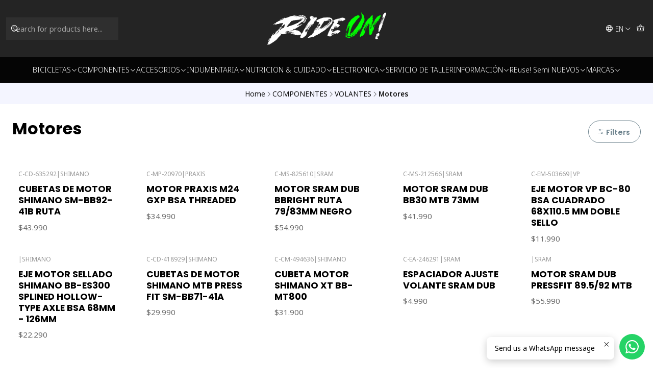

--- FILE ---
content_type: text/html; charset=utf-8
request_url: https://www.rideon.cl/en/transmision-1/transmision/motores
body_size: 29598
content:






<!doctype html>

<html class="no-js" lang="en" xmlns="http://www.w3.org/1999/xhtml">
  <head>
    

    <meta charset="UTF-8">
    <meta name="viewport" content="width=device-width, initial-scale=1.0">
    <title>Motores</title>
    <meta name="description" content="Tienda especializada en ciclismo y todas sus disciplinas en la ciudad de Angol. Ruta-MTB-Enduro-Downhill etc Specialized dealer Dealer autorizado de las principales marcas del mercado tales como Garmin,Fox Racing, Shimano,&nbsp;Sram entre otras. Servicios de Mecánica. Envios a todo Chile.">
    <meta name="robots" content="follow, all">

    <link rel="preconnect" href="https://images.jumpseller.com">
    <link rel="preconnect" href="https://cdnx.jumpseller.com">
    <link rel="preconnect" href="https://assets.jumpseller.com">
    <link rel="preconnect" href="https://files.jumpseller.com">
    <link rel="preconnect" href="https://fonts.googleapis.com">
    <link rel="preconnect" href="https://fonts.gstatic.com" crossorigin>

    

<!-- Facebook Meta tags for Product -->
<meta property="fb:app_id" content="283643215104248">

    <meta property="og:title" content="Motores">
    <meta property="og:type" content="website">
    
      
      
        <meta property="og:image" content="https://cdnx.jumpseller.com/rideon/image/22091847/resize/1200/1200?1645021391">
      
    
  

<meta property="og:description" content="Tienda especializada en ciclismo y todas sus disciplinas en la ciudad de Angol. Ruta-MTB-Enduro-Downhill etc Specialized dealer Dealer autorizado de las principales marcas del mercado tales como Garmin,Fox Racing, Shimano,&nbsp;Sram entre otras. Servicios de Mecánica. Envios a todo Chile.">
<meta property="og:url" content="https://www.rideon.cl/en/transmision-1/transmision/motores">
<meta property="og:site_name" content="RIDE ON!">
<meta name="twitter:card" content="summary">


  <meta property="og:locale" content="en">

  <meta property="og:locale:alternate" content="es_CL">



    
      <link rel="alternate" 
          hreflang="en"
         href="https://www.rideon.cl/en/transmision-1/transmision/motores">
    
      <link rel="alternate" 
          hreflang="es-CL"
         href="https://www.rideon.cl/transmision-1/transmision/motores">
    

    <link rel="canonical" href="https://www.rideon.cl/en/transmision-1/transmision/motores">

    
    <link rel="apple-touch-icon" type="image/x-icon" href="https://cdnx.jumpseller.com/rideon/image/49982560/resize/57/57?1718938663" sizes="57x57">
    <link rel="apple-touch-icon" type="image/x-icon" href="https://cdnx.jumpseller.com/rideon/image/49982560/resize/60/60?1718938663" sizes="60x60">
    <link rel="apple-touch-icon" type="image/x-icon" href="https://cdnx.jumpseller.com/rideon/image/49982560/resize/72/72?1718938663" sizes="72x72">
    <link rel="apple-touch-icon" type="image/x-icon" href="https://cdnx.jumpseller.com/rideon/image/49982560/resize/76/76?1718938663" sizes="76x76">
    <link rel="apple-touch-icon" type="image/x-icon" href="https://cdnx.jumpseller.com/rideon/image/49982560/resize/114/114?1718938663" sizes="114x114">
    <link rel="apple-touch-icon" type="image/x-icon" href="https://cdnx.jumpseller.com/rideon/image/49982560/resize/120/120?1718938663" sizes="120x120">
    <link rel="apple-touch-icon" type="image/x-icon" href="https://cdnx.jumpseller.com/rideon/image/49982560/resize/144/144?1718938663" sizes="144x144">
    <link rel="apple-touch-icon" type="image/x-icon" href="https://cdnx.jumpseller.com/rideon/image/49982560/resize/152/152?1718938663" sizes="152x152">

    <link rel="icon" type="image/png" href="https://cdnx.jumpseller.com/rideon/image/49982560/resize/196/196?1718938663" sizes="196x196">
    <link rel="icon" type="image/png" href="https://cdnx.jumpseller.com/rideon/image/49982560/resize/160/160?1718938663" sizes="160x160">
    <link rel="icon" type="image/png" href="https://cdnx.jumpseller.com/rideon/image/49982560/resize/96/96?1718938663" sizes="96x96">
    <link rel="icon" type="image/png" href="https://cdnx.jumpseller.com/rideon/image/49982560/resize/32/32?1718938663" sizes="32x32">
    <link rel="icon" type="image/png" href="https://cdnx.jumpseller.com/rideon/image/49982560/resize/16/16?1718938663" sizes="16x16">

  <meta name="msapplication-TileColor" content="#95b200">
  <meta name="theme-color" content="#ffffff">



    <!-- jQuery -->
    <script src="https://cdnjs.cloudflare.com/ajax/libs/jquery/3.7.1/jquery.min.js" integrity="sha384-1H217gwSVyLSIfaLxHbE7dRb3v4mYCKbpQvzx0cegeju1MVsGrX5xXxAvs/HgeFs" crossorigin="anonymous" defer></script>

    <!-- Bootstrap -->
    <link rel="stylesheet" href="https://cdn.jsdelivr.net/npm/bootstrap@5.3.3/dist/css/bootstrap.min.css" integrity="sha384-QWTKZyjpPEjISv5WaRU9OFeRpok6YctnYmDr5pNlyT2bRjXh0JMhjY6hW+ALEwIH" crossorigin="anonymous" >

    

    
      <!-- Swiper -->
      <link rel="stylesheet" href="https://cdn.jsdelivr.net/npm/swiper@11.2.7/swiper-bundle.min.css" integrity="sha384-BcvoXlBGZGOz275v0qWNyMLPkNeRLVmehEWtJzEAPL2fzOThyIiV5fhg1uAM20/B" crossorigin="anonymous" >
      <script src="https://cdn.jsdelivr.net/npm/swiper@11.2.7/swiper-bundle.min.js" integrity="sha384-hxqIvJQNSO0jsMWIgfNvs1+zhywbaDMqS9H+bHRTE7C/3RNfuSZpqhbK1dsJzhZs" crossorigin="anonymous" defer></script>
    

    <script type="application/ld+json">
  [
    {
      "@context": "https://schema.org",
      "@type": "BreadcrumbList",
      "itemListElement": [
        
          {
          "@type": "ListItem",
          "position": 1,
          "item": {
          "name": "Home",
          "@id": "/en/"
          }
          }
          ,
        
          {
          "@type": "ListItem",
          "position": 2,
          "item": {
          "name": "COMPONENTES",
          "@id": "/en/transmision-1"
          }
          }
          ,
        
          {
          "@type": "ListItem",
          "position": 3,
          "item": {
          "name": "VOLANTES",
          "@id": "/en/transmision-1/transmision/volantes-1"
          }
          }
          ,
        
          {
          "@type": "ListItem",
          "position": 4,
          "item": {
          "name": "Motores"
          }
          }
          
        
      ]
    },
    {
      "@context": "https://schema.org/"
      
    }
  ]
</script>


    <style type="text/css" data-js-stylesheet="layout">
      
      
      
      

      
      
      
        
          @import url('https://fonts.googleapis.com/css2?family=Poppins:ital,wght@0,100;0,200;0,300;0,400;0,500;0,600;0,700;0,800;1,100;1,200;1,300;1,400;1,500;1,600;1,700;1,800&display=swap');
        
      
        
          @import url('https://fonts.googleapis.com/css2?family=Noto+Sans:ital,wght@0,100;0,200;0,300;0,400;0,500;0,600;0,700;0,800;1,100;1,200;1,300;1,400;1,500;1,600;1,700;1,800&display=swap');
        
      

      @import url('https://unpkg.com/@phosphor-icons/web@2.1.1/src/regular/style.css');
      

      :root {
        --theme-icon-style: var(--icon-style-regular);
        --font-main: Poppins, sans-serif;
        --font-secondary: Noto Sans, sans-serif;
        --font-store-name: Poppins, sans-serif;
        --font-buttons: Poppins, sans-serif;
        --font-base-size: 16px;
        --title-size-mobile: var(--title-size-medium-mobile);
        --title-size-desktop: var(--title-size-medium-desktop);
        --title-weight: 700;
        --title-spacing: 0px;
        --title-text-transform: initial;
        --description-size-desktop: var(--description-size-desktop-medium);

        --store-name-size-mobile: var(--store-name-mobile-large);
        --store-name-size-desktop: var(--store-name-desktop-large);
        --store-name-weight: 700;

        
            --radius-style: 5px;
            --radius-style-adapt: var(--radius-style);
            --radius-style-inner: calc(var(--radius-style) * 0.5);
          

        
            --button-style: 200px;
          
        --button-transform: inherit;

        --theme-section-padding: var(--theme-section-large-padding);
        --theme-block-padding: var(--theme-block-large-padding);
        --theme-block-wrapper-padding: var(--theme-block-wrapper-large-padding);

        --theme-border-style: solid;
        --theme-border-thickness: 1px;

        --theme-button-hover-size: 2px;

        --cart-header-logo-height-desktop: 50px;
        --cart-header-logo-height-mobile: 40px;

        --pb-name-weight: 700;
        --pb-name-spacing: 0px;
        --pb-name-text-transform: initial;
        --pb-alignment: start;
        --pb-color-label-status-bg: #FFFFFF;
        --pb-color-label-status-text: #000000;
        --pb-color-label-status-border: rgba(0, 0, 0, 0.1);
        --pb-color-label-new-bg: #007EA7;
        --pb-color-label-new-text: #FFFFFF;
        --pb-image-dimension: var(--aspect-ratio-square);
        
            --pb-colors-style-outer: 20px;
            --pb-colors-style-inner: 20px;
          
        
          --pb-colors-size-desktop: 20px;
          --pb-colors-size-mobile: 16px;
        

        --article-block-border-opacity: 0.2;

        --store-whatsapp-spacing: 1rem;
        --store-whatsapp-color-icon: #FFFFFF;
        --store-whatsapp-color-bg: #25D366;
        --store-whatsapp-color-bg-hover: #128C7E;
        --store-whatsapp-color-message-text: #000000;
        --store-whatsapp-color-message-bg: #FFFFFF;
        --store-whatsapp-color-message-shadow: rgba(0, 0, 0, 0.2);

        --av-popup-color-bg: #FFFFFF;
        --av-popup-color-text: #222222;
        --av-popup-color-button-accept-bg: #329B4F;
        --av-popup-color-button-accept-text: #FFFFFF;
        --av-popup-color-button-reject-bg: #DC2D13;
        --av-popup-color-button-reject-text: #FFFFFF;

        --breadcrumbs-margin-top: 8px;
        --breadcrumbs-margin-bottom: 8px;

        --color-discount: #D2040F;
        --color-discount-text: #FFFFFF;
        --color-ratings: #FF9F1C;
        --color-additional-icon: #000000;
        --color-additional-icon-active: #ED0914;
        --color-additional-background: #FFFFFF;
        --color-additional-border: rgba(0, 0, 0, 0.1);

        --carousel-nav-size: 14px;

        --theme-pb-image-transition: var(--theme-image-none);
        --theme-pb-image-transition-hover: var(--theme-image-none-hover);
      }

      
      .product-block,
      
      [data-bundle-color="default"] {
        --color-background: #FFFFFF;
        --color-background-contrast: #222222;
        --color-background-contrast-op05: rgba(34, 34, 34, 0.05);
        --color-background-contrast-op3: rgba(34, 34, 34, 0.3);
        --color-background-contrast-op7: rgba(34, 34, 34, 0.7);
        --color-background-op0: rgba(255, 255, 255, 0.0);
        --color-main: #000000;
        --color-main-op05: rgba(0, 0, 0, 0.05);
        --color-main-op1: rgba(0, 0, 0, 0.1);
        --color-main-op2: rgba(0, 0, 0, 0.2);
        --color-main-op3: rgba(0, 0, 0, 0.3);
        --color-main-op5: rgba(0, 0, 0, 0.5);
        --color-main-op7: rgba(0, 0, 0, 0.7);
        --color-main-op8: rgba(0, 0, 0, 0.8);
        --color-secondary: #6B6B6B;
        --color-secondary-op05: rgba(107, 107, 107, 0.05);
        --color-secondary-op1: rgba(107, 107, 107, 0.1);
        --color-secondary-op3: rgba(107, 107, 107, 0.3);
        --color-secondary-op7: rgba(107, 107, 107, 0.7);
        --color-links: #F26C0F;
        --color-links-hover: #000000;
        --color-links-badge-hover: #f37b27;
        --color-links-contrast: #FFFFFF;
        --color-button-main-bg: #F86C0A;
        --color-button-main-bg-hover: #fa9148;
        --color-button-main-text: #F5F5F5;
        --color-button-secondary-bg: #6B818C;
        --color-button-secondary-bg-hover: #8ea0a9;
        --color-button-secondary-text: #000000;
        --color-border: var(--color-main-op1);
        --color-border-opacity: 0.1;
        --color-selection-text: #FFFFFF;
        --color-overlay: #FFFFFF;

        color: var(--color-main);
        background: var(--color-background);
      }
      
      
      .article-block,
      [data-bundle-color="system-1"] {
        --color-background: #FFFFFF;
        --color-background-contrast: #222222;
        --color-background-contrast-op05: rgba(34, 34, 34, 0.05);
        --color-background-contrast-op3: rgba(34, 34, 34, 0.3);
        --color-background-contrast-op7: rgba(34, 34, 34, 0.7);
        --color-background-op0: rgba(255, 255, 255, 0.0);
        --color-main: #FFFFFF;
        --color-main-op05: rgba(255, 255, 255, 0.05);
        --color-main-op1: rgba(255, 255, 255, 0.1);
        --color-main-op2: rgba(255, 255, 255, 0.2);
        --color-main-op3: rgba(255, 255, 255, 0.3);
        --color-main-op5: rgba(255, 255, 255, 0.5);
        --color-main-op7: rgba(255, 255, 255, 0.7);
        --color-main-op8: rgba(255, 255, 255, 0.8);
        --color-secondary: #FFFFFF;
        --color-secondary-op05: rgba(255, 255, 255, 0.05);
        --color-secondary-op1: rgba(255, 255, 255, 0.1);
        --color-secondary-op3: rgba(255, 255, 255, 0.3);
        --color-secondary-op7: rgba(255, 255, 255, 0.7);
        --color-links: #EB7101;
        --color-links-hover: #FFFFFF;
        --color-links-badge-hover: #fe7d08;
        --color-links-contrast: #FFFFFF;
        --color-button-main-bg: #6B0E6B;
        --color-button-main-bg-hover: #a315a3;
        --color-button-main-text: #FFFFFF;
        --color-button-secondary-bg: #449B32;
        --color-button-secondary-bg-hover: #5ec449;
        --color-button-secondary-text: #000000;
        --color-border: var(--color-main-op1);
        --color-border-opacity: 0.1;
        --color-selection-text: #222222;
        --color-overlay: #FFFFFF;

        color: var(--color-main);
        background: var(--color-background);
      }
      
      
      
      [data-bundle-color="system-2"] {
        --color-background: #F4F5FF;
        --color-background-contrast: #222222;
        --color-background-contrast-op05: rgba(34, 34, 34, 0.05);
        --color-background-contrast-op3: rgba(34, 34, 34, 0.3);
        --color-background-contrast-op7: rgba(34, 34, 34, 0.7);
        --color-background-op0: rgba(244, 245, 255, 0.0);
        --color-main: #040B43;
        --color-main-op05: rgba(4, 11, 67, 0.05);
        --color-main-op1: rgba(4, 11, 67, 0.1);
        --color-main-op2: rgba(4, 11, 67, 0.2);
        --color-main-op3: rgba(4, 11, 67, 0.3);
        --color-main-op5: rgba(4, 11, 67, 0.5);
        --color-main-op7: rgba(4, 11, 67, 0.7);
        --color-main-op8: rgba(4, 11, 67, 0.8);
        --color-secondary: #111111;
        --color-secondary-op05: rgba(17, 17, 17, 0.05);
        --color-secondary-op1: rgba(17, 17, 17, 0.1);
        --color-secondary-op3: rgba(17, 17, 17, 0.3);
        --color-secondary-op7: rgba(17, 17, 17, 0.7);
        --color-links: #000E77;
        --color-links-hover: #040B43;
        --color-links-badge-hover: #001190;
        --color-links-contrast: #FFFFFF;
        --color-button-main-bg: #2D3473;
        --color-button-main-bg-hover: #3f49a1;
        --color-button-main-text: #FAFAFA;
        --color-button-secondary-bg: #2D3473;
        --color-button-secondary-bg-hover: #3f49a1;
        --color-button-secondary-text: #FFFFFF;
        --color-border: var(--color-main-op1);
        --color-border-opacity: 0.1;
        --color-selection-text: #FFFFFF;
        --color-overlay: #F4F5FF;

        color: var(--color-main);
        background: var(--color-background);
      }
      
      
      
      [data-bundle-color="system-3"] {
        --color-background: #007E8A;
        --color-background-contrast: #FFFFFF;
        --color-background-contrast-op05: rgba(255, 255, 255, 0.05);
        --color-background-contrast-op3: rgba(255, 255, 255, 0.3);
        --color-background-contrast-op7: rgba(255, 255, 255, 0.7);
        --color-background-op0: rgba(0, 126, 138, 0.0);
        --color-main: #FFFFFF;
        --color-main-op05: rgba(255, 255, 255, 0.05);
        --color-main-op1: rgba(255, 255, 255, 0.1);
        --color-main-op2: rgba(255, 255, 255, 0.2);
        --color-main-op3: rgba(255, 255, 255, 0.3);
        --color-main-op5: rgba(255, 255, 255, 0.5);
        --color-main-op7: rgba(255, 255, 255, 0.7);
        --color-main-op8: rgba(255, 255, 255, 0.8);
        --color-secondary: #F7F7F7;
        --color-secondary-op05: rgba(247, 247, 247, 0.05);
        --color-secondary-op1: rgba(247, 247, 247, 0.1);
        --color-secondary-op3: rgba(247, 247, 247, 0.3);
        --color-secondary-op7: rgba(247, 247, 247, 0.7);
        --color-links: #FFFFFF;
        --color-links-hover: #FFFFFF;
        --color-links-badge-hover: #ffffff;
        --color-links-contrast: #222222;
        --color-button-main-bg: #FFFFFF;
        --color-button-main-bg-hover: #ffffff;
        --color-button-main-text: #007E8A;
        --color-button-secondary-bg: #007E8A;
        --color-button-secondary-bg-hover: #00b8ca;
        --color-button-secondary-text: #FFFFFF;
        --color-border: var(--color-main-op1);
        --color-border-opacity: 0.1;
        --color-selection-text: #222222;
        --color-overlay: #007E8A;

        color: var(--color-main);
        background: var(--color-background);
      }
      
      
      
      [data-bundle-color="system-4"] {
        --color-background: #FFFFFF;
        --color-background-contrast: #222222;
        --color-background-contrast-op05: rgba(34, 34, 34, 0.05);
        --color-background-contrast-op3: rgba(34, 34, 34, 0.3);
        --color-background-contrast-op7: rgba(34, 34, 34, 0.7);
        --color-background-op0: rgba(255, 255, 255, 0.0);
        --color-main: #222222;
        --color-main-op05: rgba(34, 34, 34, 0.05);
        --color-main-op1: rgba(34, 34, 34, 0.1);
        --color-main-op2: rgba(34, 34, 34, 0.2);
        --color-main-op3: rgba(34, 34, 34, 0.3);
        --color-main-op5: rgba(34, 34, 34, 0.5);
        --color-main-op7: rgba(34, 34, 34, 0.7);
        --color-main-op8: rgba(34, 34, 34, 0.8);
        --color-secondary: #333333;
        --color-secondary-op05: rgba(51, 51, 51, 0.05);
        --color-secondary-op1: rgba(51, 51, 51, 0.1);
        --color-secondary-op3: rgba(51, 51, 51, 0.3);
        --color-secondary-op7: rgba(51, 51, 51, 0.7);
        --color-links: #000E77;
        --color-links-hover: #222222;
        --color-links-badge-hover: #001190;
        --color-links-contrast: #FFFFFF;
        --color-button-main-bg: #598000;
        --color-button-main-bg-hover: #85c000;
        --color-button-main-text: #FAFAFA;
        --color-button-secondary-bg: #CA3E02;
        --color-button-secondary-bg-hover: #fd560f;
        --color-button-secondary-text: #FFFFFF;
        --color-border: var(--color-main-op1);
        --color-border-opacity: 0.1;
        --color-selection-text: #FFFFFF;
        --color-overlay: #FFFFFF;

        color: var(--color-main);
        background: var(--color-background);
      }
      
      
      
      [data-bundle-color="bundle-54bd8057302428"] {
        --color-background: rgba(0,0,0,0.86);
        --color-background-contrast: #FFFFFF;
        --color-background-contrast-op05: rgba(255, 255, 255, 0.05);
        --color-background-contrast-op3: rgba(255, 255, 255, 0.3);
        --color-background-contrast-op7: rgba(255, 255, 255, 0.7);
        --color-background-op0: rgba(0, 0, 0, 0.0);
        --color-main: #FFFFFF;
        --color-main-op05: rgba(255, 255, 255, 0.05);
        --color-main-op1: rgba(255, 255, 255, 0.1);
        --color-main-op2: rgba(255, 255, 255, 0.2);
        --color-main-op3: rgba(255, 255, 255, 0.3);
        --color-main-op5: rgba(255, 255, 255, 0.5);
        --color-main-op7: rgba(255, 255, 255, 0.7);
        --color-main-op8: rgba(255, 255, 255, 0.8);
        --color-secondary: #FFFFFF;
        --color-secondary-op05: rgba(255, 255, 255, 0.05);
        --color-secondary-op1: rgba(255, 255, 255, 0.1);
        --color-secondary-op3: rgba(255, 255, 255, 0.3);
        --color-secondary-op7: rgba(255, 255, 255, 0.7);
        --color-links: #F86C0A;
        --color-links-hover: #FFFFFF;
        --color-links-badge-hover: #f97b23;
        --color-links-contrast: #FFFFFF;
        --color-button-main-bg: #41B467;
        --color-button-main-bg-hover: #6bca8a;
        --color-button-main-text: #FAFAFA;
        --color-button-secondary-bg: #CA3E02;
        --color-button-secondary-bg-hover: #fd560f;
        --color-button-secondary-text: #FFFFFF;
        --color-border: var(--color-main-op1);
        --color-border-opacity: 0.1;
        --color-selection-text: #222222;
        --color-overlay: rgba(0,0,0,0.86);

        color: var(--color-main);
        background: var(--color-background);
      }
      
      
      
      [data-bundle-color="bundle-6c4749e6c0798"] {
        --color-background: #F1F1F1;
        --color-background-contrast: #222222;
        --color-background-contrast-op05: rgba(34, 34, 34, 0.05);
        --color-background-contrast-op3: rgba(34, 34, 34, 0.3);
        --color-background-contrast-op7: rgba(34, 34, 34, 0.7);
        --color-background-op0: rgba(241, 241, 241, 0.0);
        --color-main: #000000;
        --color-main-op05: rgba(0, 0, 0, 0.05);
        --color-main-op1: rgba(0, 0, 0, 0.1);
        --color-main-op2: rgba(0, 0, 0, 0.2);
        --color-main-op3: rgba(0, 0, 0, 0.3);
        --color-main-op5: rgba(0, 0, 0, 0.5);
        --color-main-op7: rgba(0, 0, 0, 0.7);
        --color-main-op8: rgba(0, 0, 0, 0.8);
        --color-secondary: #333333;
        --color-secondary-op05: rgba(51, 51, 51, 0.05);
        --color-secondary-op1: rgba(51, 51, 51, 0.1);
        --color-secondary-op3: rgba(51, 51, 51, 0.3);
        --color-secondary-op7: rgba(51, 51, 51, 0.7);
        --color-links: #040404;
        --color-links-hover: #000000;
        --color-links-badge-hover: #111111;
        --color-links-contrast: #FFFFFF;
        --color-button-main-bg: #598000;
        --color-button-main-bg-hover: #85c000;
        --color-button-main-text: #FAFAFA;
        --color-button-secondary-bg: #449B32;
        --color-button-secondary-bg-hover: #5ec449;
        --color-button-secondary-text: #FFFFFF;
        --color-border: var(--color-main-op1);
        --color-border-opacity: 0.1;
        --color-selection-text: #FFFFFF;
        --color-overlay: #F1F1F1;

        color: var(--color-main);
        background: var(--color-background);
      }
      
      
      
      [data-bundle-color="bundle-4c33c219cecfe"] {
        --color-background: #FFFFFF;
        --color-background-contrast: #222222;
        --color-background-contrast-op05: rgba(34, 34, 34, 0.05);
        --color-background-contrast-op3: rgba(34, 34, 34, 0.3);
        --color-background-contrast-op7: rgba(34, 34, 34, 0.7);
        --color-background-op0: rgba(255, 255, 255, 0.0);
        --color-main: #000000;
        --color-main-op05: rgba(0, 0, 0, 0.05);
        --color-main-op1: rgba(0, 0, 0, 0.1);
        --color-main-op2: rgba(0, 0, 0, 0.2);
        --color-main-op3: rgba(0, 0, 0, 0.3);
        --color-main-op5: rgba(0, 0, 0, 0.5);
        --color-main-op7: rgba(0, 0, 0, 0.7);
        --color-main-op8: rgba(0, 0, 0, 0.8);
        --color-secondary: #333333;
        --color-secondary-op05: rgba(51, 51, 51, 0.05);
        --color-secondary-op1: rgba(51, 51, 51, 0.1);
        --color-secondary-op3: rgba(51, 51, 51, 0.3);
        --color-secondary-op7: rgba(51, 51, 51, 0.7);
        --color-links: #FF6A03;
        --color-links-hover: #000000;
        --color-links-badge-hover: #ff791c;
        --color-links-contrast: #FFFFFF;
        --color-button-main-bg: #598000;
        --color-button-main-bg-hover: #85c000;
        --color-button-main-text: #FFFFFF;
        --color-button-secondary-bg: #CA3E02;
        --color-button-secondary-bg-hover: #fd560f;
        --color-button-secondary-text: #040404;
        --color-border: var(--color-main-op1);
        --color-border-opacity: 0.1;
        --color-selection-text: #FFFFFF;
        --color-overlay: #FFFFFF;

        color: var(--color-main);
        background: var(--color-background);
      }
      
      
      
      [data-bundle-color="bundle-053ffbafd0fe78"] {
        --color-background: #FFFFFF;
        --color-background-contrast: #222222;
        --color-background-contrast-op05: rgba(34, 34, 34, 0.05);
        --color-background-contrast-op3: rgba(34, 34, 34, 0.3);
        --color-background-contrast-op7: rgba(34, 34, 34, 0.7);
        --color-background-op0: rgba(255, 255, 255, 0.0);
        --color-main: rgba(0,0,0,0.82);
        --color-main-op05: rgba(0, 0, 0, 0.05);
        --color-main-op1: rgba(0, 0, 0, 0.1);
        --color-main-op2: rgba(0, 0, 0, 0.2);
        --color-main-op3: rgba(0, 0, 0, 0.3);
        --color-main-op5: rgba(0, 0, 0, 0.5);
        --color-main-op7: rgba(0, 0, 0, 0.7);
        --color-main-op8: rgba(0, 0, 0, 0.8);
        --color-secondary: #333333;
        --color-secondary-op05: rgba(51, 51, 51, 0.05);
        --color-secondary-op1: rgba(51, 51, 51, 0.1);
        --color-secondary-op3: rgba(51, 51, 51, 0.3);
        --color-secondary-op7: rgba(51, 51, 51, 0.7);
        --color-links: #040404;
        --color-links-hover: rgba(0,0,0,0.82);
        --color-links-badge-hover: #111111;
        --color-links-contrast: #FFFFFF;
        --color-button-main-bg: #598000;
        --color-button-main-bg-hover: #85c000;
        --color-button-main-text: #FAFAFA;
        --color-button-secondary-bg: #CA3E02;
        --color-button-secondary-bg-hover: #fd560f;
        --color-button-secondary-text: #040404;
        --color-border: var(--color-main-op1);
        --color-border-opacity: 0.1;
        --color-selection-text: #FFFFFF;
        --color-overlay: #FFFFFF;

        color: var(--color-main);
        background: var(--color-background);
      }
      
      
      
      [data-bundle-color="bundle-78413bff2be04"] {
        --color-background: #FFFFFF;
        --color-background-contrast: #222222;
        --color-background-contrast-op05: rgba(34, 34, 34, 0.05);
        --color-background-contrast-op3: rgba(34, 34, 34, 0.3);
        --color-background-contrast-op7: rgba(34, 34, 34, 0.7);
        --color-background-op0: rgba(255, 255, 255, 0.0);
        --color-main: rgba(0,0,0,0.82);
        --color-main-op05: rgba(0, 0, 0, 0.05);
        --color-main-op1: rgba(0, 0, 0, 0.1);
        --color-main-op2: rgba(0, 0, 0, 0.2);
        --color-main-op3: rgba(0, 0, 0, 0.3);
        --color-main-op5: rgba(0, 0, 0, 0.5);
        --color-main-op7: rgba(0, 0, 0, 0.7);
        --color-main-op8: rgba(0, 0, 0, 0.8);
        --color-secondary: #333333;
        --color-secondary-op05: rgba(51, 51, 51, 0.05);
        --color-secondary-op1: rgba(51, 51, 51, 0.1);
        --color-secondary-op3: rgba(51, 51, 51, 0.3);
        --color-secondary-op7: rgba(51, 51, 51, 0.7);
        --color-links: #040404;
        --color-links-hover: rgba(0,0,0,0.82);
        --color-links-badge-hover: #111111;
        --color-links-contrast: #FFFFFF;
        --color-button-main-bg: #598000;
        --color-button-main-bg-hover: #85c000;
        --color-button-main-text: #FAFAFA;
        --color-button-secondary-bg: #CA3E02;
        --color-button-secondary-bg-hover: #fd560f;
        --color-button-secondary-text: #040404;
        --color-border: var(--color-main-op1);
        --color-border-opacity: 0.1;
        --color-selection-text: #FFFFFF;
        --color-overlay: #FFFFFF;

        color: var(--color-main);
        background: var(--color-background);
      }
      
      
      
      [data-bundle-color="bundle-e994ce2d1e723"] {
        --color-background: rgba(255,255,255,0.31);
        --color-background-contrast: #222222;
        --color-background-contrast-op05: rgba(34, 34, 34, 0.05);
        --color-background-contrast-op3: rgba(34, 34, 34, 0.3);
        --color-background-contrast-op7: rgba(34, 34, 34, 0.7);
        --color-background-op0: rgba(255, 255, 255, 0.0);
        --color-main: #000000;
        --color-main-op05: rgba(0, 0, 0, 0.05);
        --color-main-op1: rgba(0, 0, 0, 0.1);
        --color-main-op2: rgba(0, 0, 0, 0.2);
        --color-main-op3: rgba(0, 0, 0, 0.3);
        --color-main-op5: rgba(0, 0, 0, 0.5);
        --color-main-op7: rgba(0, 0, 0, 0.7);
        --color-main-op8: rgba(0, 0, 0, 0.8);
        --color-secondary: #333333;
        --color-secondary-op05: rgba(51, 51, 51, 0.05);
        --color-secondary-op1: rgba(51, 51, 51, 0.1);
        --color-secondary-op3: rgba(51, 51, 51, 0.3);
        --color-secondary-op7: rgba(51, 51, 51, 0.7);
        --color-links: #040404;
        --color-links-hover: #000000;
        --color-links-badge-hover: #111111;
        --color-links-contrast: #FFFFFF;
        --color-button-main-bg: #598000;
        --color-button-main-bg-hover: #85c000;
        --color-button-main-text: #FAFAFA;
        --color-button-secondary-bg: #CA3E02;
        --color-button-secondary-bg-hover: #fd560f;
        --color-button-secondary-text: #040404;
        --color-border: var(--color-main-op1);
        --color-border-opacity: 0.1;
        --color-selection-text: #FFFFFF;
        --color-overlay: rgba(255,255,255,0.31);

        color: var(--color-main);
        background: var(--color-background);
      }
      
      
      
      [data-bundle-color="bundle-1e901e0fd99"] {
        --color-background: #FFFFFF;
        --color-background-contrast: #222222;
        --color-background-contrast-op05: rgba(34, 34, 34, 0.05);
        --color-background-contrast-op3: rgba(34, 34, 34, 0.3);
        --color-background-contrast-op7: rgba(34, 34, 34, 0.7);
        --color-background-op0: rgba(255, 255, 255, 0.0);
        --color-main: rgba(0,0,0,0.82);
        --color-main-op05: rgba(0, 0, 0, 0.05);
        --color-main-op1: rgba(0, 0, 0, 0.1);
        --color-main-op2: rgba(0, 0, 0, 0.2);
        --color-main-op3: rgba(0, 0, 0, 0.3);
        --color-main-op5: rgba(0, 0, 0, 0.5);
        --color-main-op7: rgba(0, 0, 0, 0.7);
        --color-main-op8: rgba(0, 0, 0, 0.8);
        --color-secondary: #333333;
        --color-secondary-op05: rgba(51, 51, 51, 0.05);
        --color-secondary-op1: rgba(51, 51, 51, 0.1);
        --color-secondary-op3: rgba(51, 51, 51, 0.3);
        --color-secondary-op7: rgba(51, 51, 51, 0.7);
        --color-links: #040404;
        --color-links-hover: rgba(0,0,0,0.82);
        --color-links-badge-hover: #111111;
        --color-links-contrast: #FFFFFF;
        --color-button-main-bg: #598000;
        --color-button-main-bg-hover: #85c000;
        --color-button-main-text: #FAFAFA;
        --color-button-secondary-bg: #CA3E02;
        --color-button-secondary-bg-hover: #fd560f;
        --color-button-secondary-text: #040404;
        --color-border: var(--color-main-op1);
        --color-border-opacity: 0.1;
        --color-selection-text: #FFFFFF;
        --color-overlay: #FFFFFF;

        color: var(--color-main);
        background: var(--color-background);
      }
      
      
      
      [data-bundle-color="bundle-dd6c720a00d5e8"] {
        --color-background: #E00707;
        --color-background-contrast: #FFFFFF;
        --color-background-contrast-op05: rgba(255, 255, 255, 0.05);
        --color-background-contrast-op3: rgba(255, 255, 255, 0.3);
        --color-background-contrast-op7: rgba(255, 255, 255, 0.7);
        --color-background-op0: rgba(224, 7, 7, 0.0);
        --color-main: rgba(0,0,0,0.82);
        --color-main-op05: rgba(0, 0, 0, 0.05);
        --color-main-op1: rgba(0, 0, 0, 0.1);
        --color-main-op2: rgba(0, 0, 0, 0.2);
        --color-main-op3: rgba(0, 0, 0, 0.3);
        --color-main-op5: rgba(0, 0, 0, 0.5);
        --color-main-op7: rgba(0, 0, 0, 0.7);
        --color-main-op8: rgba(0, 0, 0, 0.8);
        --color-secondary: #333333;
        --color-secondary-op05: rgba(51, 51, 51, 0.05);
        --color-secondary-op1: rgba(51, 51, 51, 0.1);
        --color-secondary-op3: rgba(51, 51, 51, 0.3);
        --color-secondary-op7: rgba(51, 51, 51, 0.7);
        --color-links: #040404;
        --color-links-hover: rgba(0,0,0,0.82);
        --color-links-badge-hover: #111111;
        --color-links-contrast: #FFFFFF;
        --color-button-main-bg: #598000;
        --color-button-main-bg-hover: #85c000;
        --color-button-main-text: #FAFAFA;
        --color-button-secondary-bg: #CA3E02;
        --color-button-secondary-bg-hover: #fd560f;
        --color-button-secondary-text: #040404;
        --color-border: var(--color-main-op1);
        --color-border-opacity: 0.1;
        --color-selection-text: #FFFFFF;
        --color-overlay: #E00707;

        color: var(--color-main);
        background: var(--color-background);
      }
      
      
      
      [data-bundle-color="bundle-55d6981e939438"] {
        --color-background: #FFFFFF;
        --color-background-contrast: #222222;
        --color-background-contrast-op05: rgba(34, 34, 34, 0.05);
        --color-background-contrast-op3: rgba(34, 34, 34, 0.3);
        --color-background-contrast-op7: rgba(34, 34, 34, 0.7);
        --color-background-op0: rgba(255, 255, 255, 0.0);
        --color-main: rgba(0,0,0,0.82);
        --color-main-op05: rgba(0, 0, 0, 0.05);
        --color-main-op1: rgba(0, 0, 0, 0.1);
        --color-main-op2: rgba(0, 0, 0, 0.2);
        --color-main-op3: rgba(0, 0, 0, 0.3);
        --color-main-op5: rgba(0, 0, 0, 0.5);
        --color-main-op7: rgba(0, 0, 0, 0.7);
        --color-main-op8: rgba(0, 0, 0, 0.8);
        --color-secondary: #333333;
        --color-secondary-op05: rgba(51, 51, 51, 0.05);
        --color-secondary-op1: rgba(51, 51, 51, 0.1);
        --color-secondary-op3: rgba(51, 51, 51, 0.3);
        --color-secondary-op7: rgba(51, 51, 51, 0.7);
        --color-links: #040404;
        --color-links-hover: rgba(0,0,0,0.82);
        --color-links-badge-hover: #111111;
        --color-links-contrast: #FFFFFF;
        --color-button-main-bg: #598000;
        --color-button-main-bg-hover: #85c000;
        --color-button-main-text: #FAFAFA;
        --color-button-secondary-bg: #CA3E02;
        --color-button-secondary-bg-hover: #fd560f;
        --color-button-secondary-text: #040404;
        --color-border: var(--color-main-op1);
        --color-border-opacity: 0.1;
        --color-selection-text: #FFFFFF;
        --color-overlay: #FFFFFF;

        color: var(--color-main);
        background: var(--color-background);
      }
      
      
      
      [data-bundle-color="bundle-474ef4658cef6"] {
        --color-background: #F1FAEE;
        --color-background-contrast: #222222;
        --color-background-contrast-op05: rgba(34, 34, 34, 0.05);
        --color-background-contrast-op3: rgba(34, 34, 34, 0.3);
        --color-background-contrast-op7: rgba(34, 34, 34, 0.7);
        --color-background-op0: rgba(241, 250, 238, 0.0);
        --color-main: #1D3557;
        --color-main-op05: rgba(29, 53, 87, 0.05);
        --color-main-op1: rgba(29, 53, 87, 0.1);
        --color-main-op2: rgba(29, 53, 87, 0.2);
        --color-main-op3: rgba(29, 53, 87, 0.3);
        --color-main-op5: rgba(29, 53, 87, 0.5);
        --color-main-op7: rgba(29, 53, 87, 0.7);
        --color-main-op8: rgba(29, 53, 87, 0.8);
        --color-secondary: #1D3557;
        --color-secondary-op05: rgba(29, 53, 87, 0.05);
        --color-secondary-op1: rgba(29, 53, 87, 0.1);
        --color-secondary-op3: rgba(29, 53, 87, 0.3);
        --color-secondary-op7: rgba(29, 53, 87, 0.7);
        --color-links: #1D3557;
        --color-links-hover: #1D3557;
        --color-links-badge-hover: #23416a;
        --color-links-contrast: #FFFFFF;
        --color-button-main-bg: #457B9D;
        --color-button-main-bg-hover: #669bbc;
        --color-button-main-text: #F1FAEE;
        --color-button-secondary-bg: #E63946;
        --color-button-secondary-bg-hover: #ed727b;
        --color-button-secondary-text: #F1FAEE;
        --color-border: var(--color-main-op1);
        --color-border-opacity: 0.1;
        --color-selection-text: #FFFFFF;
        --color-overlay: #F1FAEE;

        color: var(--color-main);
        background: var(--color-background);
      }
      

      
      :is(.product-block__attributes, .store-product__attributes) {
        display: none !important;
      }
      

      .product-block__labels,
      .product-block__labels > .d-flex {
        align-items: start;
      }

      

      

      
      .product-stock[data-label="available"] {
        display: none !important;
      }
      

      
      .product-stock__text-exact {
        display: none !important;
      }
      

      

      
      #buy-now-button:disabled {
        display: block !important;
        visibility: hidden !important;
      }

      @media screen and (max-width: 768px) {
        #buy-now-button:disabled {
          display: none !important;
        }
      }
      

      

      

      

      

      

      

      

      

      

      

      

      
    </style>

    <link rel="stylesheet" href="https://assets.jumpseller.com/store/rideon/themes/864728/app.min.css?1759542797">
    
    
    
    
      <link rel="stylesheet" href="https://cdnjs.cloudflare.com/ajax/libs/aos/2.3.4/aos.css" integrity="sha512-1cK78a1o+ht2JcaW6g8OXYwqpev9+6GqOkz9xmBN9iUUhIndKtxwILGWYOSibOKjLsEdjyjZvYDq/cZwNeak0w==" crossorigin="anonymous" >
    

    <script type="application/json" id="theme-data">
  {
    "is_preview": false,
    "template": "category",
    "cart": {
      "url": "/en/cart",
      "debounce": 50
    },
    "language": "en",
    "order": {
      "totalOutstanding": 0.0,
      "productsCount": 0,
      "checkoutUrl": "https://www.rideon.cl/en/v2/checkout/information/",
      "url": "/en/cart",
      "remainingForFreeShippingMessage": "",
      "minimumPurchase": {
        "conditionType": "",
        "conditionValue": 0
      }
    },
    "currency_code": "CLP",
    "translations": {
      "active_price": "Active price",
      "added_singular": "1 unit of %{name} has been added.",
      "added_qty_plural": "%{qty} units of %{name} have been added.",
      "added_to_cart": "added to the cart",
      "add_to_cart": "Add to cart",
      "added_to_wishlist": "%{name} was added to your Wishlist",
      "available_in_stock": "Available in stock",
      "buy": "Buy",
      "buy_now": "Buy now",
      "buy_now_not_allowed": "You cannot buy now with the current choosen quantity.",
      "buy_quantity": "Buy quantity",
      "check_this": "Check this out:",
      "contact_us": "Contact us",
      "continue_shopping": "Continue shopping",
      "copy_to_clipboard": "Copy to clipboard",
      "coupons_list_title": "Applied discount codes",
      "coupons_list_success_text1": "Your code",
      "coupons_list_success_text2": "has been successfully removed. This page will now reload.",
      "counter_text_weeks": "weeks",
      "counter_text_days": "days",
      "counter_text_hours": "hours",
      "counter_text_minutes": "minutes",
      "counter_text_seconds": "seconds",
      "customer_register_back_link_url": "/en/customer/login",
      "customer_register_back_link_text": "Already have an account? Log in here",
      "decrease_quantity": "Decrease quantity",
      "discount_off": "Discount off",
      "discount_message": "This promotion is valid from %{date_begins} to %{date_expires}",
      "error_adding_to_cart": "Error adding to cart",
      "error_downloading": "Error trying to download",
      "error_fetching_cart": "Error fetching cart",
      "error_updating_to_cart": "Error updating to cart",
      "error_adding_to_wishlist": "Error adding to Wishlist",
      "error_removing_from_wishlist": "Error removing from Wishlist",
      "files_too_large": "The sum of the size of the selected files must be lower than 10MB.",
      "fill_country_region_shipping": "Please fill in the country and region to calculate the shipping costs.",
      "go_to": "Go to",
      "go_to_cart": "Go to cart",
      "go_to_shopping_cart": "Go to Shopping Cart",
      "go_to_wishlist": "See your Wishlist",
      "increase_quantity": "Increase quantity",
      "low_stock_basic": "Low stock",
      "low_stock_limited": "Hurry! Few units left",
      "low_stock_alert": "Hurry! Almost sold out",
      "low_stock_basic_exact": "%{qty} units left",
      "low_stock_limited_exact": "Hurry! Only %{qty} units left",
      "low_stock_alert_exact": "Hurry! Only %{qty} in stock",
      "minimum_quantity": "Minimum quantity",
      "more_info": "I would like more information about this product:",
      "newsletter_message_success": "Successfully registered",
      "newsletter_message_error": "Error registering, please try again later.",
      "newsletter_message_success_captcha": "Success in captcha",
      "newsletter_message_error_captcha": "Error in captcha",
      "newsletter_text_placeholder": "email@domain.com",
      "newsletter_text_button": "Subscribe",
      "notify_me_when_available": "Notify me when available",
      "no_shipping_methods": "No shipping methods available for your shipping address.",
      "OFF": "OFF",
      "out_of_stock": "Out of Stock",
      "proceed_to_checkout": "Proceed to Checkout",
      "product_stock_locations_link_text": "See in Google Maps",
      "remove": "Remove",
      "removed_from_wishlist": "%{name} was removed from your Wishlist",
      "send_us_a_message": "Send us a message",
      "share_on": "Share on",
      "show_more": "Show More",
      "show_less": "Show Less",
      "success": "Success",
      "success_adding_to_cart": "Success adding to cart",
      "success_adding_to_wishlist": "Added to Wishlist!",
      "success_removing_from_wishlist": "Removed from Wishlist",
      "SKU": "SKU",
      "variant_out_of_stock": "This option currently has no stock.",
      "x_units_in_stock": "%{qty} units in stock",
      "your_cart_is_empty": "Your cart is currently empty"
    },
    "options": {
      "av_popup_button_reject_redirect": "https://jumpseller.com",
      "display_cart_notification": true,
      "filters_desktop": false,
      "pf_first_gallery_image": false,
      "quantity": "Quantity",
      "tax_label": "+ tax"
    }
  }
</script>

<script>
  function callonDOMLoaded(callback) {
    document.readyState === 'loading' ? window.addEventListener('DOMContentLoaded', callback) : callback();
  }
  function callonComplete(callback) {
    document.readyState === 'complete' ? callback() : window.addEventListener('load', callback);
  }
  Object.defineProperty(window, 'theme', {
    value: Object.freeze(JSON.parse(document.querySelector('#theme-data').textContent)),
    writable: false,
    configurable: false,
  });
</script>




    
  <meta name="csrf-param" content="authenticity_token" />
<meta name="csrf-token" content="xsmFeH3m7yM7Bry2D_y476_6wNlHmYgerYQr06RfP5WH076raS4S9kGF3XQbY6G0929K4vp0hSJwiAip2e2VMw" />




  <script async src="https://www.googletagmanager.com/gtag/js?id=G-ZDC6CMFJNE"></script>




<script>
  window.dataLayer = window.dataLayer || [];

  function gtag() {
    dataLayer.push(arguments);
  }

  gtag('js', new Date());

  // custom dimensions (for OKRs metrics)
  let custom_dimension_params = { custom_map: {} };
  
  custom_dimension_params['custom_map']['dimension1'] = 'theme';
  custom_dimension_params['theme'] = "grocery";
  
  

  // Send events to Jumpseller GA Account
  // gtag('config', 'G-JBWEC7QQTS', Object.assign({}, { 'allow_enhanced_conversions': true }, custom_dimension_params));

  // Send events to Store Owner GA Account
  
  gtag('config', 'G-ZDC6CMFJNE');
  
  
  

  

  let order_items = null;

  
  // view_item_list -  user sees a specific category
  gtag('event', 'view_item_list', {
    item_list_name: "Motores"
  });

  

  
</script>








<script>
  // Pixel code

  // dont send fb events if page is rendered inside an iframe (like admin theme preview)
  if(window.self === window.top) {
    !function(f,b,e,v,n,t,s){if(f.fbq)return;n=f.fbq=function(){n.callMethod?
    n.callMethod.apply(n,arguments):n.queue.push(arguments)};if(!f._fbq)f._fbq=n;
    n.push=n;n.loaded=!0;n.version='2.0';n.agent='pljumpseller';n.queue=[];t=b.createElement(e);t.async=!0;
    t.src=v;s=b.getElementsByTagName(e)[0];s.parentNode.insertBefore(t,s)}(window,
    document,'script','https://connect.facebook.net/' + getNavigatorLocale() + '/fbevents.js');

    var data = {};

    data.currency = 'CLP';
    data.total = '0.0';
    data.products_count = '0';

    

    data.content_ids = [];
    data.contents = [];
    data.single_value = 0.0;

    // Line to enable Manual Only mode.
    fbq('set', 'autoConfig', false, '477048310342664');

    // FB Pixel Advanced Matching
    
    
    var advancedCustomerData = {
      'em' : '',
      'fn' : '',
      'ln' : '',
      'ph' : '',
      'ct' : '',
      'zp' : '',
      'country' : ''
    };

    var missingCustomerData = Object.values(advancedCustomerData).some(function(value) { return value.length == 0 });

    if(missingCustomerData) {
      fbq('init', '477048310342664');
    } else {
      fbq('init', '477048310342664', advancedCustomerData);
    }

    // PageView - build audience views (default FB Pixel behaviour)
    fbq('track', 'PageView');

    // AddToCart - released on page load after a product was added to cart
    

    // track conversion events, ordered by importance (not in this doc)
    // https://developers.facebook.com/docs/facebook-pixel/api-reference%23events

    
      // ViewContent - When a key page is viewed such as a category page
      
        fbq('track', 'ViewContent', {
          source: 'Jumpseller',
          value: 0,
          currency: data.currency,
          content_name: document.title,
          referrer: document.referrer,
          userAgent: navigator.userAgent,
          language: navigator.language
        });
      

    

    function getNavigatorLocale(){
      return navigator.language.replace(/-/g,'_')
    }
  }
</script>





<script src="https://files.jumpseller.com/javascripts/dist/jumpseller-2.0.0.js" defer="defer"></script></head>

  <body
    data-bundle-color="default"
    
      data-button-hover-style="width"
    
    
  >
    <script src="https://assets.jumpseller.com/store/rideon/themes/864728/theme.min.js?1759542797" defer></script>
    <script src="https://assets.jumpseller.com/store/rideon/themes/864728/custom.min.js?1759542797" defer></script>
    <script src="https://assets.jumpseller.com/store/rideon/themes/864728/category.min.js?1759542797" defer></script>

    <!-- Bootstrap JS -->
    <script src="https://cdn.jsdelivr.net/npm/bootstrap@5.3.3/dist/js/bootstrap.bundle.min.js" integrity="sha384-YvpcrYf0tY3lHB60NNkmXc5s9fDVZLESaAA55NDzOxhy9GkcIdslK1eN7N6jIeHz" crossorigin="anonymous" defer></script>
    <script>
      document.addEventListener('DOMContentLoaded', function () {
        const tooltipTriggerList = document.querySelectorAll('[data-bs-toggle="tooltip"]'); // Initialize Bootstrap Tooltips
        const tooltipList = [...tooltipTriggerList].map((tooltipTriggerEl) => new bootstrap.Tooltip(tooltipTriggerEl));
      });
    </script>

    

    <div class="main-container" data-layout="category">
      <div class="toast-notification__wrapper top-right"></div>
      <div id="top_components"><div id="component-18598749" class="theme-component show">


















<style>
  .header {
    --theme-max-width: 100vw;
    --header-logo-height-mobile: 61px;
    --header-logo-height-desktop: 64px;
    
  }
  .header,
  .top-bar,
  #mobile-menu,
  .mobile-nav {
    --header-nav-font-weight: 300;
  }
</style>

<header
  class="header"
  data-fixed="false"
  data-border="true"
  data-uppercase="false"
  data-bundle-color="bundle-54bd8057302428"
  data-version="v1"
  data-toolbar="false"
  data-overlap=""
  data-floating=""
  data-js-component="18598749"
>
  <div class="h-100 header__container">
    <div class="row h-100 align-items-center justify-content-between header__wrapper">
      
          <div class="col-auto col-sm header__column">
            <ul class="justify-content-start header__menu">




  
  <li class="header__item d-flex d-lg-none">
    <button type="button" class="button header__link" data-bs-toggle="offcanvas" data-bs-target="#mobile-menu" aria-controls="mobile-menu" aria-label="Menu">
      
        <i class="theme-icon ph ph-list header__icon"></i>
      
      <div class="d-none d-md-block header__text">Menu</div>
    </button>
  </li>






  





  <li class="header__item header__item--search">
    <button type="button" class="button header__link header__link--search toggle-header-search d-lg-none" aria-label="Search">
      
        <i class="theme-icon ph ph-magnifying-glass header__icon"></i>
      
      
        <div class="d-none d-md-block header__text">Search</div>
      
    </button>

    <a role="button" class="button d-block d-lg-none header__close-mobile-search toggle-header-search"><i class="ph ph-x"></i></a>

    


  
  <form
    
      class="header-search"
    
    method="get"
    action="/en/search"
  >
    <button type="submit" class="button header-search__submit" title="Search"><i class="theme-icon ph ph-magnifying-glass"></i></button>

    <input
      type="text"
      
      class="text header-search__input"
      value=""
      name="q"
      placeholder="Search for products here..."
    >
  </form>

  <a role="button" class="button d-block d-lg-none header__close-mobile-search toggle-header-search"><i class="ph ph-x"></i></a>



  </li>



</ul>
          </div>

          <div class="col col-sm header__column">
            













  
      <div class="theme-store-name">
        <a href="https://www.rideon.cl/en" class="header__brand" title="Go to Home page">
    <picture class="header__picture">
      <source media="screen and (min-width: 576px)" srcset="https://assets.jumpseller.com/store/rideon/themes/864728/settings/6b83aedd48d977452eaf/logo%20blanco.png?1751116428">
      <source media="screen and (max-width: 575px)" srcset="https://assets.jumpseller.com/store/rideon/themes/864728/settings/cba3fad9e9978aaf9134/logo%20blanco.png?1751842541">
      <img src="https://assets.jumpseller.com/store/rideon/themes/864728/settings/6b83aedd48d977452eaf/logo%20blanco.png?1751116428" alt="RIDE ON!" class="header__logo" width="668" height="183" loading="eager">
    </picture>
  </a>
      </div>
  


          </div>

          <div class="col-auto col-sm header__column">
            <ul class="justify-content-end header__menu"><li class="header__item header__item--language d-none d-lg-flex">

<button
  type="button"
  class="button header__link"
  id="header-dropdown-languages"
  data-bs-toggle="dropdown"
  data-bs-display="static"
  aria-expanded="false"
  aria-label="Languages"
>
  
    <i class="theme-icon ph ph-globe header__icon"></i>
  
  <div class="d-none d-md-block uppercase header__text">en</div>
  <i class="theme-icon ph ph-caret-down header__angle"></i>
</button>

<ul class="dropdown-menu dropdown-menu-end theme-dropdown" aria-labelledby="header-dropdown-languages">
  
    <li class="theme-dropdown__item">
      <a href="https://www.rideon.cl/en/transmision-1/transmision/motores" class="dropdown-item theme-dropdown__link theme-dropdown__link--active" title="Change to English">English <i class="theme-icon ph ph-check"></i>
      </a>
    </li>
  
    <li class="theme-dropdown__item">
      <a href="https://www.rideon.cl/transmision-1/transmision/motores" class="dropdown-item theme-dropdown__link" title="Change to Español (Chile)">Español (Chile)
      </a>
    </li>
  
</ul>
</li>























  
      <li class="header__item header__item--cart">
        
          <button
            type="button"
            class="button header__link"
            data-bs-toggle="offcanvas"
            data-bs-target="#sidebar-cart"
            aria-controls="sidebar-cart"
            aria-label="Cart"
          >
            
  
    <i class="theme-icon ph ph-basket header__icon"></i>
  

  <div class="header__text header__text--counter theme-cart-counter" data-products-count="0">0</div>

  

          </button>
        
      </li>
    

</ul>
          </div>
        
    </div>
  </div>
  <!-- end .header__container -->

  
    
  
    








  <style>
    .header-navigation {
      --theme-max-width: 100%;
    }
  </style>


<div
  class="d-none d-lg-block header-navigation header-navigation--no-spacing"
  
    data-bundle-color="bundle-54bd8057302428"
  
>
  <nav
    class="container d-flex align-items-start justify-content-center header-nav"
    data-border="true"
    data-uppercase="false"
    
    data-js-component="18827370"
  >
    <ul class="no-bullet justify-content-center header-nav__menu header-nav__menu--center">
      

      
        <li class="header-nav__item dropdown header-nav__item--hover">
          
            
                <a
                    href="/en/bicicletas"
                  class="button header-nav__anchor"
                  title="Go to BICICLETAS"
                  data-event="hover"
                  
                >BICICLETAS<i class="ph ph-caret-down header-nav__caret"></i>
                </a>
            

            
              <div class="dropdown-menu header-flyout">
  <ul class="no-bullet header-flyout__menu">
    
      <li class="header-flyout__item">
        
          <a
            href="/en/bicicletas/turbo-e-bike"
            class="dropdown-item header-flyout__link"
            title="Go to TURBO E-BIKE"
            
          >TURBO E-BIKE</a>
        
      </li>
    
      <li class="header-flyout__item">
        
          <a
            href="/en/bicicletas/gravel"
            class="dropdown-item header-flyout__link"
            title="Go to Gravel"
            
          >Gravel</a>
        
      </li>
    
      <li class="header-flyout__item">
        
          <a
            href="/en/bicicletas/cross-country-mtb"
            class="dropdown-item header-flyout__link"
            title="Go to Cross Country MTB"
            
          >Cross Country MTB</a>
        
      </li>
    
      <li class="header-flyout__item">
        
          <a
            href="/en/bicicletas/ninos-y-juvenil"
            class="dropdown-item header-flyout__link"
            title="Go to Niños y Juvenil"
            
          >Niños y Juvenil</a>
        
      </li>
    
      <li class="header-flyout__item">
        
          <a
            href="/en/bicicletas/enduro"
            class="dropdown-item header-flyout__link"
            title="Go to Enduro"
            
          >Enduro</a>
        
      </li>
    
      <li class="header-flyout__item">
        
          <a
            href="/en/bicicletas/ruta"
            class="dropdown-item header-flyout__link"
            title="Go to Ruta"
            
          >Ruta</a>
        
      </li>
    
      <li class="header-flyout__item">
        
          <a
            href="/en/trail/all-mountain"
            class="dropdown-item header-flyout__link"
            title="Go to Trail / All Mountain"
            
          >Trail / All Mountain</a>
        
      </li>
    
      <li class="header-flyout__item">
        
          <a
            href="/en/bmx/dirt"
            class="dropdown-item header-flyout__link"
            title="Go to Dirt / BMX"
            
          >Dirt / BMX</a>
        
      </li>
    

    
      <li class="header-flyout__item">
        <a
          href="/en/bicicletas"
          class="dropdown-item header-flyout__link header-flyout__link--last"
          title="View all in BICICLETAS"
          
        >
          View all
          <i class="ph ph-caret-double-right"></i>
        </a>
      </li>
    
  </ul>
</div>

            
          
        </li>
      
        <li class="header-nav__item dropdown header-nav__item--hover">
          
            
                <a
                    href="/en/transmision-1"
                  class="button header-nav__anchor header-nav__anchor--active"
                  title="Go to COMPONENTES"
                  data-event="hover"
                  
                >COMPONENTES<i class="ph ph-caret-down header-nav__caret"></i>
                </a>
            

            
              <div class="dropdown-menu header-flyout">
  <ul class="no-bullet header-flyout__menu">
    
      <li class="header-flyout__item dropdown header-flyout__item--hover">
        
          
              <a
                
                  href="/en/transmision-1/asientos-1"
                
                class="dropdown-item header-flyout__link header-flyout__link--has-dropdown"
                title="Go to ASIENTO"
                data-event="hover"
              >ASIENTO<i class="ph ph-caret-right header-flyout__caret"></i>
              </a>
          

          <div class="dropdown-menu header-flyout">
  <ul class="no-bullet header-flyout__menu">
    
      <li class="header-flyout__item">
        
          <a
            href="/en/transmision-1/asientos"
            class="dropdown-item header-flyout__link"
            title="Go to Asientos"
            
          >Asientos</a>
        
      </li>
    
      <li class="header-flyout__item">
        
          <a
            href="/en/transmision-1/tubo-de-asiento"
            class="dropdown-item header-flyout__link"
            title="Go to Tubo de Asiento"
            
          >Tubo de Asiento</a>
        
      </li>
    
      <li class="header-flyout__item">
        
          <a
            href="/en/transmision-1/collerin"
            class="dropdown-item header-flyout__link"
            title="Go to Collerin"
            
          >Collerin</a>
        
      </li>
    
      <li class="header-flyout__item">
        
          <a
            href="/en/transmision-1/asientos-1/drooper"
            class="dropdown-item header-flyout__link"
            title="Go to Drooper"
            
          >Drooper</a>
        
      </li>
    
      <li class="header-flyout__item">
        
          <a
            href="/en/transmision-1/asientos-1/cubre-asiento"
            class="dropdown-item header-flyout__link"
            title="Go to Cubre asiento"
            
          >Cubre asiento</a>
        
      </li>
    

    
      <li class="header-flyout__item">
        <a
          href="/en/transmision-1/asientos-1"
          class="dropdown-item header-flyout__link header-flyout__link--last"
          title="View all in ASIENTO"
          
        >
          View all
          <i class="ph ph-caret-double-right"></i>
        </a>
      </li>
    
  </ul>
</div>

        
      </li>
    
      <li class="header-flyout__item dropdown header-flyout__item--hover">
        
          
              <a
                
                  href="/en/transmision-1/manubrio"
                
                class="dropdown-item header-flyout__link header-flyout__link--has-dropdown"
                title="Go to MANUBRIO"
                data-event="hover"
              >MANUBRIO<i class="ph ph-caret-right header-flyout__caret"></i>
              </a>
          

          <div class="dropdown-menu header-flyout">
  <ul class="no-bullet header-flyout__menu">
    
      <li class="header-flyout__item">
        
          <a
            href="/en/transmision-1/manubrios"
            class="dropdown-item header-flyout__link"
            title="Go to Manubrios"
            
          >Manubrios</a>
        
      </li>
    
      <li class="header-flyout__item">
        
          <a
            href="/en/transmision-1/tee"
            class="dropdown-item header-flyout__link"
            title="Go to Tee"
            
          >Tee</a>
        
      </li>
    
      <li class="header-flyout__item">
        
          <a
            href="/en/direccion"
            class="dropdown-item header-flyout__link"
            title="Go to Direccion"
            
          >Direccion</a>
        
      </li>
    

    
      <li class="header-flyout__item">
        <a
          href="/en/transmision-1/manubrio"
          class="dropdown-item header-flyout__link header-flyout__link--last"
          title="View all in MANUBRIO"
          
        >
          View all
          <i class="ph ph-caret-double-right"></i>
        </a>
      </li>
    
  </ul>
</div>

        
      </li>
    
      <li class="header-flyout__item dropdown header-flyout__item--hover">
        
          
              <a
                
                  href="/en/transmision-1/frenos"
                
                class="dropdown-item header-flyout__link header-flyout__link--has-dropdown"
                title="Go to FRENOS"
                data-event="hover"
              >FRENOS<i class="ph ph-caret-right header-flyout__caret"></i>
              </a>
          

          <div class="dropdown-menu header-flyout">
  <ul class="no-bullet header-flyout__menu">
    
      <li class="header-flyout__item">
        
          <a
            href="/en/transmision-1/frenos/ruta-1"
            class="dropdown-item header-flyout__link"
            title="Go to Frenos Ruta"
            
          >Frenos Ruta</a>
        
      </li>
    
      <li class="header-flyout__item">
        
          <a
            href="/en/transmision-1/frenos/ruta"
            class="dropdown-item header-flyout__link"
            title="Go to Frenos Mtb"
            
          >Frenos Mtb</a>
        
      </li>
    
      <li class="header-flyout__item">
        
          <a
            href="/en/transmision-1/frenos/pastillas"
            class="dropdown-item header-flyout__link"
            title="Go to Pastillas"
            
          >Pastillas</a>
        
      </li>
    
      <li class="header-flyout__item">
        
          <a
            href="/en/transmision-1/frenos/patines"
            class="dropdown-item header-flyout__link"
            title="Go to Patines"
            
          >Patines</a>
        
      </li>
    
      <li class="header-flyout__item">
        
          <a
            href="/en/transmision-1/frenos/discos-1"
            class="dropdown-item header-flyout__link"
            title="Go to Discos"
            
          >Discos</a>
        
      </li>
    
      <li class="header-flyout__item">
        
          <a
            href="/en/transmision-1/frenos/discos"
            class="dropdown-item header-flyout__link"
            title="Go to Adaptadores"
            
          >Adaptadores</a>
        
      </li>
    
      <li class="header-flyout__item">
        
          <a
            href="/en/transmision-1/frenos/liquidos-de-freno"
            class="dropdown-item header-flyout__link"
            title="Go to Liquidos de freno"
            
          >Liquidos de freno</a>
        
      </li>
    

    
      <li class="header-flyout__item">
        <a
          href="/en/transmision-1/frenos"
          class="dropdown-item header-flyout__link header-flyout__link--last"
          title="View all in FRENOS"
          
        >
          View all
          <i class="ph ph-caret-double-right"></i>
        </a>
      </li>
    
  </ul>
</div>

        
      </li>
    
      <li class="header-flyout__item dropdown header-flyout__item--hover">
        
          
              <a
                
                  href="/en/transmision-1/transmision"
                
                class="dropdown-item header-flyout__link header-flyout__link--has-dropdown"
                title="Go to TRANSMISION"
                data-event="hover"
              >TRANSMISION<i class="ph ph-caret-right header-flyout__caret"></i>
              </a>
          

          <div class="dropdown-menu header-flyout">
  <ul class="no-bullet header-flyout__menu">
    
      <li class="header-flyout__item">
        
          <a
            href="/en/transmision-1/cadenas"
            class="dropdown-item header-flyout__link"
            title="Go to Cadenas"
            
          >Cadenas</a>
        
      </li>
    
      <li class="header-flyout__item">
        
          <a
            href="/en/transmision-1/pinones"
            class="dropdown-item header-flyout__link"
            title="Go to Piñones"
            
          >Piñones</a>
        
      </li>
    
      <li class="header-flyout__item">
        
          <a
            href="/en/transmision-1/transmision/volantes"
            class="dropdown-item header-flyout__link"
            title="Go to Manillas y shifters"
            
          >Manillas y shifters</a>
        
      </li>
    
      <li class="header-flyout__item">
        
          <a
            href="/en/transmision-1/transmision/cambios"
            class="dropdown-item header-flyout__link"
            title="Go to Cambios"
            
          >Cambios</a>
        
      </li>
    
      <li class="header-flyout__item">
        
          <a
            href="/en/transmision-1/transmision/desviadores"
            class="dropdown-item header-flyout__link"
            title="Go to Desviadores"
            
          >Desviadores</a>
        
      </li>
    

    
      <li class="header-flyout__item">
        <a
          href="/en/transmision-1/transmision"
          class="dropdown-item header-flyout__link header-flyout__link--last"
          title="View all in TRANSMISION"
          
        >
          View all
          <i class="ph ph-caret-double-right"></i>
        </a>
      </li>
    
  </ul>
</div>

        
      </li>
    
      <li class="header-flyout__item dropdown header-flyout__item--hover">
        
          
              <a
                
                  href="/en/suspension"
                
                class="dropdown-item header-flyout__link header-flyout__link--has-dropdown"
                title="Go to SUSPENSION"
                data-event="hover"
              >SUSPENSION<i class="ph ph-caret-right header-flyout__caret"></i>
              </a>
          

          <div class="dropdown-menu header-flyout">
  <ul class="no-bullet header-flyout__menu">
    
      <li class="header-flyout__item">
        
          <a
            href="/en/suspension/horquillas"
            class="dropdown-item header-flyout__link"
            title="Go to Shock"
            
          >Shock</a>
        
      </li>
    
      <li class="header-flyout__item">
        
          <a
            href="/en/suspension/horquillas-1"
            class="dropdown-item header-flyout__link"
            title="Go to Horquillas"
            
          >Horquillas</a>
        
      </li>
    
      <li class="header-flyout__item">
        
          <a
            href="/en/suspension/repuestos"
            class="dropdown-item header-flyout__link"
            title="Go to Repuestos"
            
          >Repuestos</a>
        
      </li>
    

    
      <li class="header-flyout__item">
        <a
          href="/en/suspension"
          class="dropdown-item header-flyout__link header-flyout__link--last"
          title="View all in SUSPENSION"
          
        >
          View all
          <i class="ph ph-caret-double-right"></i>
        </a>
      </li>
    
  </ul>
</div>

        
      </li>
    
      <li class="header-flyout__item dropdown header-flyout__item--hover">
        
          
              <a
                
                  href="/en/transmision-1/transmision/volantes-1"
                
                class="dropdown-item header-flyout__link header-flyout__link--has-dropdown header-flyout__link--active"
                title="Go to VOLANTES"
                data-event="hover"
              >VOLANTES<i class="ph ph-caret-right header-flyout__caret"></i>
              </a>
          

          <div class="dropdown-menu header-flyout">
  <ul class="no-bullet header-flyout__menu">
    
      <li class="header-flyout__item">
        
          <a
            href="/en/transmision-1/transmision/motores"
            class="dropdown-item header-flyout__link header-flyout__link--active"
            title="Go to Motores"
            
          >Motores</a>
        
      </li>
    
      <li class="header-flyout__item">
        
          <a
            href="/en/transmision-1/transmision/coronas"
            class="dropdown-item header-flyout__link"
            title="Go to Coronas"
            
          >Coronas</a>
        
      </li>
    
      <li class="header-flyout__item">
        
          <a
            href="/en/transmision-1/pedales"
            class="dropdown-item header-flyout__link"
            title="Go to Pedales"
            
          >Pedales</a>
        
      </li>
    
      <li class="header-flyout__item">
        
          <a
            href="/en/transmision-1/transmision/volantes-1/volantes-mtb"
            class="dropdown-item header-flyout__link"
            title="Go to Volantes ruta"
            
          >Volantes ruta</a>
        
      </li>
    
      <li class="header-flyout__item">
        
          <a
            href="/en/transmision-1/transmision/volantes-1/volantes-mtb-1"
            class="dropdown-item header-flyout__link"
            title="Go to volantes MTB"
            
          >volantes MTB</a>
        
      </li>
    

    
      <li class="header-flyout__item">
        <a
          href="/en/transmision-1/transmision/volantes-1"
          class="dropdown-item header-flyout__link header-flyout__link--last"
          title="View all in VOLANTES"
          
        >
          View all
          <i class="ph ph-caret-double-right"></i>
        </a>
      </li>
    
  </ul>
</div>

        
      </li>
    
      <li class="header-flyout__item dropdown header-flyout__item--hover">
        
          
              <a
                
                  href="/en/ruedas-y-componentes"
                
                class="dropdown-item header-flyout__link header-flyout__link--has-dropdown"
                title="Go to RUEDAS"
                data-event="hover"
              >RUEDAS<i class="ph ph-caret-right header-flyout__caret"></i>
              </a>
          

          <div class="dropdown-menu header-flyout">
  <ul class="no-bullet header-flyout__menu">
    
      <li class="header-flyout__item">
        
          <a
            href="/en/ruedas-y-componentes/juego-de-ruedas"
            class="dropdown-item header-flyout__link"
            title="Go to Juego de ruedas"
            
          >Juego de ruedas</a>
        
      </li>
    
      <li class="header-flyout__item">
        
          <a
            href="/en/mazas"
            class="dropdown-item header-flyout__link"
            title="Go to Mazas"
            
          >Mazas</a>
        
      </li>
    
      <li class="header-flyout__item">
        
          <a
            href="/en/ruedas-y-componentes/llantas"
            class="dropdown-item header-flyout__link"
            title="Go to Llantas"
            
          >Llantas</a>
        
      </li>
    
      <li class="header-flyout__item">
        
          <a
            href="/en/ruedas-y-componentes/rayos"
            class="dropdown-item header-flyout__link"
            title="Go to Rayos"
            
          >Rayos</a>
        
      </li>
    
      <li class="header-flyout__item">
        
          <a
            href="/en/ruedas-y-componentes/valvulas"
            class="dropdown-item header-flyout__link"
            title="Go to Valvulas"
            
          >Valvulas</a>
        
      </li>
    

    
      <li class="header-flyout__item">
        <a
          href="/en/ruedas-y-componentes"
          class="dropdown-item header-flyout__link header-flyout__link--last"
          title="View all in RUEDAS"
          
        >
          View all
          <i class="ph ph-caret-double-right"></i>
        </a>
      </li>
    
  </ul>
</div>

        
      </li>
    
      <li class="header-flyout__item dropdown header-flyout__item--hover">
        
          
              <a
                
                  href="/en/ruedas-y-componentes/neumaticos"
                
                class="dropdown-item header-flyout__link header-flyout__link--has-dropdown"
                title="Go to NEUMATICOS"
                data-event="hover"
              >NEUMATICOS<i class="ph ph-caret-right header-flyout__caret"></i>
              </a>
          

          <div class="dropdown-menu header-flyout">
  <ul class="no-bullet header-flyout__menu">
    
      <li class="header-flyout__item">
        
          <a
            href="/en/ruedas-y-componentes/neumaticos/ruta"
            class="dropdown-item header-flyout__link"
            title="Go to Ruta"
            
          >Ruta</a>
        
      </li>
    
      <li class="header-flyout__item">
        
          <a
            href="/en/ruedas-y-componentes/neumaticos/xc"
            class="dropdown-item header-flyout__link"
            title="Go to Xc"
            
          >Xc</a>
        
      </li>
    
      <li class="header-flyout__item">
        
          <a
            href="/en/ruedas-y-componentes/neumaticos/enduro"
            class="dropdown-item header-flyout__link"
            title="Go to Enduro"
            
          >Enduro</a>
        
      </li>
    
      <li class="header-flyout__item">
        
          <a
            href="/en/ruedas-y-componentes/neumaticos/gravel"
            class="dropdown-item header-flyout__link"
            title="Go to gravel"
            
          >gravel</a>
        
      </li>
    
      <li class="header-flyout__item">
        
          <a
            href="/en/ruedas-y-componentes/camara"
            class="dropdown-item header-flyout__link"
            title="Go to Camaras"
            
          >Camaras</a>
        
      </li>
    

    
      <li class="header-flyout__item">
        <a
          href="/en/ruedas-y-componentes/neumaticos"
          class="dropdown-item header-flyout__link header-flyout__link--last"
          title="View all in NEUMATICOS"
          
        >
          View all
          <i class="ph ph-caret-double-right"></i>
        </a>
      </li>
    
  </ul>
</div>

        
      </li>
    
      <li class="header-flyout__item dropdown header-flyout__item--hover">
        
          
              <a
                
                  href="/en/transmision-1/cuadros"
                
                class="dropdown-item header-flyout__link header-flyout__link--has-dropdown"
                title="Go to CUADROS"
                data-event="hover"
              >CUADROS<i class="ph ph-caret-right header-flyout__caret"></i>
              </a>
          

          <div class="dropdown-menu header-flyout">
  <ul class="no-bullet header-flyout__menu">
    
      <li class="header-flyout__item">
        
          <a
            href="/en/transmision-1/cuadros/cuadros"
            class="dropdown-item header-flyout__link"
            title="Go to Cuadros"
            
          >Cuadros</a>
        
      </li>
    
      <li class="header-flyout__item">
        
          <a
            href="/en/transmision-1/cuadros/fusibles"
            class="dropdown-item header-flyout__link"
            title="Go to Fusibles"
            
          >Fusibles</a>
        
      </li>
    

    
      <li class="header-flyout__item">
        <a
          href="/en/transmision-1/cuadros"
          class="dropdown-item header-flyout__link header-flyout__link--last"
          title="View all in CUADROS"
          
        >
          View all
          <i class="ph ph-caret-double-right"></i>
        </a>
      </li>
    
  </ul>
</div>

        
      </li>
    

    
      <li class="header-flyout__item">
        <a
          href="/en/transmision-1"
          class="dropdown-item header-flyout__link header-flyout__link--last"
          title="View all in COMPONENTES"
          
        >
          View all
          <i class="ph ph-caret-double-right"></i>
        </a>
      </li>
    
  </ul>
</div>

            
          
        </li>
      
        <li class="header-nav__item dropdown header-nav__item--hover">
          
            
                <a
                    href="/en/accesorios"
                  class="button header-nav__anchor"
                  title="Go to ACCESORIOS"
                  data-event="hover"
                  
                >ACCESORIOS<i class="ph ph-caret-down header-nav__caret"></i>
                </a>
            

            
              <div class="dropdown-menu header-flyout">
  <ul class="no-bullet header-flyout__menu">
    
      <li class="header-flyout__item dropdown header-flyout__item--hover">
        
          
              <a
                
                  href="/en/accesorios/bolsos-bicicleta"
                
                class="dropdown-item header-flyout__link header-flyout__link--has-dropdown"
                title="Go to BOLSOS"
                data-event="hover"
              >BOLSOS<i class="ph ph-caret-right header-flyout__caret"></i>
              </a>
          

          <div class="dropdown-menu header-flyout">
  <ul class="no-bullet header-flyout__menu">
    
      <li class="header-flyout__item">
        
          <a
            href="/en/accesorios/bolsos-bicicleta/bolsos-bicicleta"
            class="dropdown-item header-flyout__link"
            title="Go to Bolsos bicicleta"
            
          >Bolsos bicicleta</a>
        
      </li>
    
      <li class="header-flyout__item">
        
          <a
            href="/en/mochilas-hidratacion"
            class="dropdown-item header-flyout__link"
            title="Go to Mochilas Hidratacion"
            
          >Mochilas Hidratacion</a>
        
      </li>
    

    
      <li class="header-flyout__item">
        <a
          href="/en/accesorios/bolsos-bicicleta"
          class="dropdown-item header-flyout__link header-flyout__link--last"
          title="View all in BOLSOS"
          
        >
          View all
          <i class="ph ph-caret-double-right"></i>
        </a>
      </li>
    
  </ul>
</div>

        
      </li>
    
      <li class="header-flyout__item dropdown header-flyout__item--hover">
        
          
              <a
                
                  href="/en/accesorios/caramagiola"
                
                class="dropdown-item header-flyout__link header-flyout__link--has-dropdown"
                title="Go to CARAMAGIOLA"
                data-event="hover"
              >CARAMAGIOLA<i class="ph ph-caret-right header-flyout__caret"></i>
              </a>
          

          <div class="dropdown-menu header-flyout">
  <ul class="no-bullet header-flyout__menu">
    
      <li class="header-flyout__item">
        
          <a
            href="/en/accesorios/caramagiolas"
            class="dropdown-item header-flyout__link"
            title="Go to Caramagiolas"
            
          >Caramagiolas</a>
        
      </li>
    
      <li class="header-flyout__item">
        
          <a
            href="/en/accesorios/portacaramagiola"
            class="dropdown-item header-flyout__link"
            title="Go to Portacaramagiola"
            
          >Portacaramagiola</a>
        
      </li>
    

    
      <li class="header-flyout__item">
        <a
          href="/en/accesorios/caramagiola"
          class="dropdown-item header-flyout__link header-flyout__link--last"
          title="View all in CARAMAGIOLA"
          
        >
          View all
          <i class="ph ph-caret-double-right"></i>
        </a>
      </li>
    
  </ul>
</div>

        
      </li>
    
      <li class="header-flyout__item dropdown header-flyout__item--hover">
        
          
              <a
                
                  href="/en/proteccion-bicicleta"
                
                class="dropdown-item header-flyout__link header-flyout__link--has-dropdown"
                title="Go to PROTECCION BICICLETA"
                data-event="hover"
              >PROTECCION BICICLETA<i class="ph ph-caret-right header-flyout__caret"></i>
              </a>
          

          <div class="dropdown-menu header-flyout">
  <ul class="no-bullet header-flyout__menu">
    
      <li class="header-flyout__item">
        
          <a
            href="/en/accesorios/lubricantes"
            class="dropdown-item header-flyout__link"
            title="Go to Lubricantes cadena"
            
          >Lubricantes cadena</a>
        
      </li>
    
      <li class="header-flyout__item">
        
          <a
            href="/en/proteccion-bicicleta/accesorios-limpieza"
            class="dropdown-item header-flyout__link"
            title="Go to Accesorios limpieza"
            
          >Accesorios limpieza</a>
        
      </li>
    
      <li class="header-flyout__item">
        
          <a
            href="/en/proteccion-bicicleta/protector-de-cuadro"
            class="dropdown-item header-flyout__link"
            title="Go to Protector de Cuadro"
            
          >Protector de Cuadro</a>
        
      </li>
    
      <li class="header-flyout__item">
        
          <a
            href="/en/proteccion-bicicleta/cubre-bielas"
            class="dropdown-item header-flyout__link"
            title="Go to Cubre bielas"
            
          >Cubre bielas</a>
        
      </li>
    
      <li class="header-flyout__item">
        
          <a
            href="/en/proteccion-bicicleta/grasas"
            class="dropdown-item header-flyout__link"
            title="Go to Grasas"
            
          >Grasas</a>
        
      </li>
    
      <li class="header-flyout__item">
        
          <a
            href="/en/proteccion-bicicleta/fundas"
            class="dropdown-item header-flyout__link"
            title="Go to Fundas"
            
          >Fundas</a>
        
      </li>
    

    
      <li class="header-flyout__item">
        <a
          href="/en/proteccion-bicicleta"
          class="dropdown-item header-flyout__link header-flyout__link--last"
          title="View all in PROTECCION BICICLETA"
          
        >
          View all
          <i class="ph ph-caret-double-right"></i>
        </a>
      </li>
    
  </ul>
</div>

        
      </li>
    
      <li class="header-flyout__item dropdown header-flyout__item--hover">
        
          
              <a
                
                  href="/en/accesorios/herramientas"
                
                class="dropdown-item header-flyout__link header-flyout__link--has-dropdown"
                title="Go to HERRAMIENTAS"
                data-event="hover"
              >HERRAMIENTAS<i class="ph ph-caret-right header-flyout__caret"></i>
              </a>
          

          <div class="dropdown-menu header-flyout">
  <ul class="no-bullet header-flyout__menu">
    
      <li class="header-flyout__item">
        
          <a
            href="/en/accesorios/herramientas/porta-herramientas"
            class="dropdown-item header-flyout__link"
            title="Go to Porta herramientas"
            
          >Porta herramientas</a>
        
      </li>
    
      <li class="header-flyout__item">
        
          <a
            href="/en/accesorios/herramientas/herramientas"
            class="dropdown-item header-flyout__link"
            title="Go to Herramientas"
            
          >Herramientas</a>
        
      </li>
    

    
      <li class="header-flyout__item">
        <a
          href="/en/accesorios/herramientas"
          class="dropdown-item header-flyout__link header-flyout__link--last"
          title="View all in HERRAMIENTAS"
          
        >
          View all
          <i class="ph ph-caret-double-right"></i>
        </a>
      </li>
    
  </ul>
</div>

        
      </li>
    
      <li class="header-flyout__item dropdown header-flyout__item--hover">
        
          
              <a
                
                  href="/en/accesorios/equipamiento"
                
                class="dropdown-item header-flyout__link header-flyout__link--has-dropdown"
                title="Go to EQUIPAMIENTO"
                data-event="hover"
              >EQUIPAMIENTO<i class="ph ph-caret-right header-flyout__caret"></i>
              </a>
          

          <div class="dropdown-menu header-flyout">
  <ul class="no-bullet header-flyout__menu">
    
      <li class="header-flyout__item">
        
          <a
            href="/en/accesorios/canastos"
            class="dropdown-item header-flyout__link"
            title="Go to Canastos"
            
          >Canastos</a>
        
      </li>
    
      <li class="header-flyout__item">
        
          <a
            href="/en/accesorios/sillas-portabebes"
            class="dropdown-item header-flyout__link"
            title="Go to Sillas Portabebes"
            
          >Sillas Portabebes</a>
        
      </li>
    
      <li class="header-flyout__item">
        
          <a
            href="/en/accesorios/equipamiento/tapabarros"
            class="dropdown-item header-flyout__link"
            title="Go to Tapabarros"
            
          >Tapabarros</a>
        
      </li>
    
      <li class="header-flyout__item">
        
          <a
            href="/en/accesorios/equipamiento/otros"
            class="dropdown-item header-flyout__link"
            title="Go to Otros"
            
          >Otros</a>
        
      </li>
    

    
      <li class="header-flyout__item">
        <a
          href="/en/accesorios/equipamiento"
          class="dropdown-item header-flyout__link header-flyout__link--last"
          title="View all in EQUIPAMIENTO"
          
        >
          View all
          <i class="ph ph-caret-double-right"></i>
        </a>
      </li>
    
  </ul>
</div>

        
      </li>
    
      <li class="header-flyout__item dropdown header-flyout__item--hover">
        
          
              <a
                
                  href="/en/accesorios/portabicicletas"
                
                class="dropdown-item header-flyout__link header-flyout__link--has-dropdown"
                title="Go to PORTABICICLETAS"
                data-event="hover"
              >PORTABICICLETAS<i class="ph ph-caret-right header-flyout__caret"></i>
              </a>
          

          <div class="dropdown-menu header-flyout">
  <ul class="no-bullet header-flyout__menu">
    
      <li class="header-flyout__item">
        
          <a
            href="/en/accesorios/portabicicletas/trasero"
            class="dropdown-item header-flyout__link"
            title="Go to Trasero"
            
          >Trasero</a>
        
      </li>
    
      <li class="header-flyout__item">
        
          <a
            href="/en/accesorios/portabicicletas/pad"
            class="dropdown-item header-flyout__link"
            title="Go to Pad"
            
          >Pad</a>
        
      </li>
    
      <li class="header-flyout__item">
        
          <a
            href="/en/accesorios/portabicicletas/techo"
            class="dropdown-item header-flyout__link"
            title="Go to Techo"
            
          >Techo</a>
        
      </li>
    
      <li class="header-flyout__item">
        
          <a
            href="/en/accesorios/portabicicletas/coco-de-arrastre"
            class="dropdown-item header-flyout__link"
            title="Go to Coco de arrastre"
            
          >Coco de arrastre</a>
        
      </li>
    

    
      <li class="header-flyout__item">
        <a
          href="/en/accesorios/portabicicletas"
          class="dropdown-item header-flyout__link header-flyout__link--last"
          title="View all in PORTABICICLETAS"
          
        >
          View all
          <i class="ph ph-caret-double-right"></i>
        </a>
      </li>
    
  </ul>
</div>

        
      </li>
    
      <li class="header-flyout__item dropdown header-flyout__item--hover">
        
          
              <a
                
                  href="/en/accesorios/seguridad"
                
                class="dropdown-item header-flyout__link header-flyout__link--has-dropdown"
                title="Go to SEGURIDAD"
                data-event="hover"
              >SEGURIDAD<i class="ph ph-caret-right header-flyout__caret"></i>
              </a>
          

          <div class="dropdown-menu header-flyout">
  <ul class="no-bullet header-flyout__menu">
    
      <li class="header-flyout__item">
        
          <a
            href="/en/accesorios/luces"
            class="dropdown-item header-flyout__link"
            title="Go to Luces"
            
          >Luces</a>
        
      </li>
    
      <li class="header-flyout__item">
        
          <a
            href="/en/accesorios/correas-de-arrastre"
            class="dropdown-item header-flyout__link"
            title="Go to Correas de arrastre"
            
          >Correas de arrastre</a>
        
      </li>
    
      <li class="header-flyout__item">
        
          <a
            href="/en/accesorios/seguridad/candados"
            class="dropdown-item header-flyout__link"
            title="Go to Candados"
            
          >Candados</a>
        
      </li>
    

    
      <li class="header-flyout__item">
        <a
          href="/en/accesorios/seguridad"
          class="dropdown-item header-flyout__link header-flyout__link--last"
          title="View all in SEGURIDAD"
          
        >
          View all
          <i class="ph ph-caret-double-right"></i>
        </a>
      </li>
    
  </ul>
</div>

        
      </li>
    
      <li class="header-flyout__item dropdown header-flyout__item--hover">
        
          
              <a
                
                  href="/en/accesorios/antipinchazos"
                
                class="dropdown-item header-flyout__link header-flyout__link--has-dropdown"
                title="Go to ANTIPINCHAZOS"
                data-event="hover"
              >ANTIPINCHAZOS<i class="ph ph-caret-right header-flyout__caret"></i>
              </a>
          

          <div class="dropdown-menu header-flyout">
  <ul class="no-bullet header-flyout__menu">
    
      <li class="header-flyout__item">
        
          <a
            href="/en/accesorios/infladores"
            class="dropdown-item header-flyout__link"
            title="Go to Bombin de pie"
            
          >Bombin de pie</a>
        
      </li>
    
      <li class="header-flyout__item">
        
          <a
            href="/en/accesorios/antipinchazos/liquido-tubular"
            class="dropdown-item header-flyout__link"
            title="Go to Bombin de mano"
            
          >Bombin de mano</a>
        
      </li>
    
      <li class="header-flyout__item">
        
          <a
            href="/en/accesorios/antipinchazos/co2"
            class="dropdown-item header-flyout__link"
            title="Go to Co2"
            
          >Co2</a>
        
      </li>
    
      <li class="header-flyout__item">
        
          <a
            href="/en/accesorios/antipinchazos/liquido-tubular-1"
            class="dropdown-item header-flyout__link"
            title="Go to Liquido tubular"
            
          >Liquido tubular</a>
        
      </li>
    
      <li class="header-flyout__item">
        
          <a
            href="/en/accesorios/antipinchazos/bombin-de-horquilla"
            class="dropdown-item header-flyout__link"
            title="Go to Bombin de horquilla"
            
          >Bombin de horquilla</a>
        
      </li>
    
      <li class="header-flyout__item">
        
          <a
            href="/en/accesorios/antipinchazos/parches"
            class="dropdown-item header-flyout__link"
            title="Go to Parches"
            
          >Parches</a>
        
      </li>
    

    
      <li class="header-flyout__item">
        <a
          href="/en/accesorios/antipinchazos"
          class="dropdown-item header-flyout__link header-flyout__link--last"
          title="View all in ANTIPINCHAZOS"
          
        >
          View all
          <i class="ph ph-caret-double-right"></i>
        </a>
      </li>
    
  </ul>
</div>

        
      </li>
    
      <li class="header-flyout__item dropdown header-flyout__item--hover">
        
          
              <a
                
                  href="/en/accesorios/manillar"
                
                class="dropdown-item header-flyout__link header-flyout__link--has-dropdown"
                title="Go to MANILLAR"
                data-event="hover"
              >MANILLAR<i class="ph ph-caret-right header-flyout__caret"></i>
              </a>
          

          <div class="dropdown-menu header-flyout">
  <ul class="no-bullet header-flyout__menu">
    
      <li class="header-flyout__item">
        
          <a
            href="/en/punos"
            class="dropdown-item header-flyout__link"
            title="Go to Puños"
            
          >Puños</a>
        
      </li>
    
      <li class="header-flyout__item">
        
          <a
            href="/en/accesorios/manillar/cinta-de-manubrio"
            class="dropdown-item header-flyout__link"
            title="Go to Cinta de manubrio"
            
          >Cinta de manubrio</a>
        
      </li>
    

    
      <li class="header-flyout__item">
        <a
          href="/en/accesorios/manillar"
          class="dropdown-item header-flyout__link header-flyout__link--last"
          title="View all in MANILLAR"
          
        >
          View all
          <i class="ph ph-caret-double-right"></i>
        </a>
      </li>
    
  </ul>
</div>

        
      </li>
    

    
      <li class="header-flyout__item">
        <a
          href="/en/accesorios"
          class="dropdown-item header-flyout__link header-flyout__link--last"
          title="View all in ACCESORIOS"
          
        >
          View all
          <i class="ph ph-caret-double-right"></i>
        </a>
      </li>
    
  </ul>
</div>

            
          
        </li>
      
        <li class="header-nav__item dropdown header-nav__item--hover">
          
            
                <a
                    href="/en/indumentaria"
                  class="button header-nav__anchor"
                  title="Go to INDUMENTARIA"
                  data-event="hover"
                  
                >INDUMENTARIA<i class="ph ph-caret-down header-nav__caret"></i>
                </a>
            

            
              <div class="dropdown-menu header-flyout">
  <ul class="no-bullet header-flyout__menu">
    
      <li class="header-flyout__item dropdown header-flyout__item--hover">
        
          
              <a
                
                  href="/en/indumentaria/lifestyle"
                
                class="dropdown-item header-flyout__link header-flyout__link--has-dropdown"
                title="Go to LIFESTYLE"
                data-event="hover"
              >LIFESTYLE<i class="ph ph-caret-right header-flyout__caret"></i>
              </a>
          

          <div class="dropdown-menu header-flyout">
  <ul class="no-bullet header-flyout__menu">
    
      <li class="header-flyout__item">
        
          <a
            href="/en/indumentaria/poleras"
            class="dropdown-item header-flyout__link"
            title="Go to Poleras"
            
          >Poleras</a>
        
      </li>
    
      <li class="header-flyout__item">
        
          <a
            href="/en/indumentaria/polerones"
            class="dropdown-item header-flyout__link"
            title="Go to Polerones"
            
          >Polerones</a>
        
      </li>
    
      <li class="header-flyout__item">
        
          <a
            href="/en/fox/mascarillas-1"
            class="dropdown-item header-flyout__link"
            title="Go to Mascarillas"
            
          >Mascarillas</a>
        
      </li>
    
      <li class="header-flyout__item">
        
          <a
            href="/en/indumentaria/gorros"
            class="dropdown-item header-flyout__link"
            title="Go to Gorros"
            
          >Gorros</a>
        
      </li>
    
      <li class="header-flyout__item">
        
          <a
            href="/en/fox/jockey"
            class="dropdown-item header-flyout__link"
            title="Go to Jockey"
            
          >Jockey</a>
        
      </li>
    
      <li class="header-flyout__item">
        
          <a
            href="/en/indumentaria/lifestyle/calcetines"
            class="dropdown-item header-flyout__link"
            title="Go to Calcetines"
            
          >Calcetines</a>
        
      </li>
    

    
      <li class="header-flyout__item">
        <a
          href="/en/indumentaria/lifestyle"
          class="dropdown-item header-flyout__link header-flyout__link--last"
          title="View all in LIFESTYLE"
          
        >
          View all
          <i class="ph ph-caret-double-right"></i>
        </a>
      </li>
    
  </ul>
</div>

        
      </li>
    
      <li class="header-flyout__item dropdown header-flyout__item--hover">
        
          
              <a
                
                  href="/en/indumentaria/tricotas"
                
                class="dropdown-item header-flyout__link header-flyout__link--has-dropdown"
                title="Go to TRICOTAS"
                data-event="hover"
              >TRICOTAS<i class="ph ph-caret-right header-flyout__caret"></i>
              </a>
          

          <div class="dropdown-menu header-flyout">
  <ul class="no-bullet header-flyout__menu">
    
      <li class="header-flyout__item">
        
          <a
            href="/en/indumentaria/tricotas/manga-corta"
            class="dropdown-item header-flyout__link"
            title="Go to Manga corta"
            
          >Manga corta</a>
        
      </li>
    
      <li class="header-flyout__item">
        
          <a
            href="/en/indumentaria/tricotas/manga-larga"
            class="dropdown-item header-flyout__link"
            title="Go to Manga larga"
            
          >Manga larga</a>
        
      </li>
    

    
      <li class="header-flyout__item">
        <a
          href="/en/indumentaria/tricotas"
          class="dropdown-item header-flyout__link header-flyout__link--last"
          title="View all in TRICOTAS"
          
        >
          View all
          <i class="ph ph-caret-double-right"></i>
        </a>
      </li>
    
  </ul>
</div>

        
      </li>
    
      <li class="header-flyout__item dropdown header-flyout__item--hover">
        
          
              <a
                
                  href="/en/indumentaria/chaquetas"
                
                class="dropdown-item header-flyout__link header-flyout__link--has-dropdown"
                title="Go to CHAQUETAS"
                data-event="hover"
              >CHAQUETAS<i class="ph ph-caret-right header-flyout__caret"></i>
              </a>
          

          <div class="dropdown-menu header-flyout">
  <ul class="no-bullet header-flyout__menu">
    
      <li class="header-flyout__item">
        
          <a
            href="/en/indumentaria/cortavientos"
            class="dropdown-item header-flyout__link"
            title="Go to Cortavientos"
            
          >Cortavientos</a>
        
      </li>
    
      <li class="header-flyout__item">
        
          <a
            href="/en/indumentaria/chaquetas/impermeables"
            class="dropdown-item header-flyout__link"
            title="Go to Impermeables"
            
          >Impermeables</a>
        
      </li>
    
      <li class="header-flyout__item">
        
          <a
            href="/en/indumentaria/chaquetas/soft-shell"
            class="dropdown-item header-flyout__link"
            title="Go to Soft shell"
            
          >Soft shell</a>
        
      </li>
    

    
      <li class="header-flyout__item">
        <a
          href="/en/indumentaria/chaquetas"
          class="dropdown-item header-flyout__link header-flyout__link--last"
          title="View all in CHAQUETAS"
          
        >
          View all
          <i class="ph ph-caret-double-right"></i>
        </a>
      </li>
    
  </ul>
</div>

        
      </li>
    
      <li class="header-flyout__item dropdown header-flyout__item--hover">
        
          
              <a
                
                  href="/en/indumentaria/calzas-y-shorts"
                
                class="dropdown-item header-flyout__link header-flyout__link--has-dropdown"
                title="Go to CALZAS"
                data-event="hover"
              >CALZAS<i class="ph ph-caret-right header-flyout__caret"></i>
              </a>
          

          <div class="dropdown-menu header-flyout">
  <ul class="no-bullet header-flyout__menu">
    
      <li class="header-flyout__item">
        
          <a
            href="/en/indumentaria/calzas-y-shorts/cortas"
            class="dropdown-item header-flyout__link"
            title="Go to Cortas"
            
          >Cortas</a>
        
      </li>
    
      <li class="header-flyout__item">
        
          <a
            href="/en/3/4"
            class="dropdown-item header-flyout__link"
            title="Go to 3/4"
            
          >3/4</a>
        
      </li>
    
      <li class="header-flyout__item">
        
          <a
            href="/en/indumentaria/calzas-y-shorts/largas"
            class="dropdown-item header-flyout__link"
            title="Go to Largas"
            
          >Largas</a>
        
      </li>
    
      <li class="header-flyout__item">
        
          <a
            href="/en/indumentaria/calzas-y-shorts/pierneras"
            class="dropdown-item header-flyout__link"
            title="Go to Pierneras"
            
          >Pierneras</a>
        
      </li>
    

    
      <li class="header-flyout__item">
        <a
          href="/en/indumentaria/calzas-y-shorts"
          class="dropdown-item header-flyout__link header-flyout__link--last"
          title="View all in CALZAS"
          
        >
          View all
          <i class="ph ph-caret-double-right"></i>
        </a>
      </li>
    
  </ul>
</div>

        
      </li>
    
      <li class="header-flyout__item dropdown header-flyout__item--hover">
        
          
              <a
                
                  href="/en/indumentaria/zapatillas"
                
                class="dropdown-item header-flyout__link header-flyout__link--has-dropdown"
                title="Go to ZAPATILLAS"
                data-event="hover"
              >ZAPATILLAS<i class="ph ph-caret-right header-flyout__caret"></i>
              </a>
          

          <div class="dropdown-menu header-flyout">
  <ul class="no-bullet header-flyout__menu">
    
      <li class="header-flyout__item">
        
          <a
            href="/en/indumentaria/calcetines"
            class="dropdown-item header-flyout__link"
            title="Go to Calcetines"
            
          >Calcetines</a>
        
      </li>
    
      <li class="header-flyout__item">
        
          <a
            href="/en/indumentaria/zapatillas"
            class="dropdown-item header-flyout__link"
            title="Go to ZAPATILLAS"
            
          >ZAPATILLAS</a>
        
      </li>
    
      <li class="header-flyout__item">
        
          <a
            href="/en/indumentaria/zapatillas/zapatillas-mtb"
            class="dropdown-item header-flyout__link"
            title="Go to Zapatillas MTB"
            
          >Zapatillas MTB</a>
        
      </li>
    

    
      <li class="header-flyout__item">
        <a
          href="/en/indumentaria/zapatillas"
          class="dropdown-item header-flyout__link header-flyout__link--last"
          title="View all in ZAPATILLAS"
          
        >
          View all
          <i class="ph ph-caret-double-right"></i>
        </a>
      </li>
    
  </ul>
</div>

        
      </li>
    
      <li class="header-flyout__item dropdown header-flyout__item--hover">
        
          
              <a
                
                  href="/en/indumentaria/guantes"
                
                class="dropdown-item header-flyout__link header-flyout__link--has-dropdown"
                title="Go to GUANTES"
                data-event="hover"
              >GUANTES<i class="ph ph-caret-right header-flyout__caret"></i>
              </a>
          

          <div class="dropdown-menu header-flyout">
  <ul class="no-bullet header-flyout__menu">
    
      <li class="header-flyout__item">
        
          <a
            href="/en/indumentaria/guantes/ninos"
            class="dropdown-item header-flyout__link"
            title="Go to Niños"
            
          >Niños</a>
        
      </li>
    
      <li class="header-flyout__item">
        
          <a
            href="/en/indumentaria/guantes/dedos-largos"
            class="dropdown-item header-flyout__link"
            title="Go to Dedos largos"
            
          >Dedos largos</a>
        
      </li>
    
      <li class="header-flyout__item">
        
          <a
            href="/en/indumentaria/guantes/dedos-cortos"
            class="dropdown-item header-flyout__link"
            title="Go to Dedos cortos"
            
          >Dedos cortos</a>
        
      </li>
    

    
      <li class="header-flyout__item">
        <a
          href="/en/indumentaria/guantes"
          class="dropdown-item header-flyout__link header-flyout__link--last"
          title="View all in GUANTES"
          
        >
          View all
          <i class="ph ph-caret-double-right"></i>
        </a>
      </li>
    
  </ul>
</div>

        
      </li>
    
      <li class="header-flyout__item dropdown header-flyout__item--hover">
        
          
              <a
                
                  href="/en/indumentaria/enduro"
                
                class="dropdown-item header-flyout__link header-flyout__link--has-dropdown"
                title="Go to ENDURO"
                data-event="hover"
              >ENDURO<i class="ph ph-caret-right header-flyout__caret"></i>
              </a>
          

          <div class="dropdown-menu header-flyout">
  <ul class="no-bullet header-flyout__menu">
    
      <li class="header-flyout__item">
        
          <a
            href="/en/indumentaria/jersey"
            class="dropdown-item header-flyout__link"
            title="Go to Jersey"
            
          >Jersey</a>
        
      </li>
    
      <li class="header-flyout__item">
        
          <a
            href="/en/indumentaria/pantalones"
            class="dropdown-item header-flyout__link"
            title="Go to Pantalones"
            
          >Pantalones</a>
        
      </li>
    
      <li class="header-flyout__item">
        
          <a
            href="/en/indumentaria/enduro/short"
            class="dropdown-item header-flyout__link"
            title="Go to Short"
            
          >Short</a>
        
      </li>
    

    
      <li class="header-flyout__item">
        <a
          href="/en/indumentaria/enduro"
          class="dropdown-item header-flyout__link header-flyout__link--last"
          title="View all in ENDURO"
          
        >
          View all
          <i class="ph ph-caret-double-right"></i>
        </a>
      </li>
    
  </ul>
</div>

        
      </li>
    
      <li class="header-flyout__item dropdown header-flyout__item--hover">
        
          
              <a
                
                  href="/en/indumentaria/cascos"
                
                class="dropdown-item header-flyout__link header-flyout__link--has-dropdown"
                title="Go to CASCOS"
                data-event="hover"
              >CASCOS<i class="ph ph-caret-right header-flyout__caret"></i>
              </a>
          

          <div class="dropdown-menu header-flyout">
  <ul class="no-bullet header-flyout__menu">
    
      <li class="header-flyout__item">
        
          <a
            href="/en/indumentaria/cascos/integrales"
            class="dropdown-item header-flyout__link"
            title="Go to Integrales"
            
          >Integrales</a>
        
      </li>
    
      <li class="header-flyout__item">
        
          <a
            href="/en/indumentaria/cascos/urbanos"
            class="dropdown-item header-flyout__link"
            title="Go to Urbanos"
            
          >Urbanos</a>
        
      </li>
    
      <li class="header-flyout__item">
        
          <a
            href="/en/indumentaria/cascos/enduro"
            class="dropdown-item header-flyout__link"
            title="Go to Enduro"
            
          >Enduro</a>
        
      </li>
    
      <li class="header-flyout__item">
        
          <a
            href="/en/indumentaria/cascos/ninos"
            class="dropdown-item header-flyout__link"
            title="Go to Niños"
            
          >Niños</a>
        
      </li>
    
      <li class="header-flyout__item">
        
          <a
            href="/en/indumentaria/cascos/xc"
            class="dropdown-item header-flyout__link"
            title="Go to Xc"
            
          >Xc</a>
        
      </li>
    
      <li class="header-flyout__item">
        
          <a
            href="/en/indumentaria/cascos/ruta"
            class="dropdown-item header-flyout__link"
            title="Go to Ruta"
            
          >Ruta</a>
        
      </li>
    
      <li class="header-flyout__item">
        
          <a
            href="/en/indumentaria/cascos/repuestos"
            class="dropdown-item header-flyout__link"
            title="Go to Repuestos"
            
          >Repuestos</a>
        
      </li>
    

    
      <li class="header-flyout__item">
        <a
          href="/en/indumentaria/cascos"
          class="dropdown-item header-flyout__link header-flyout__link--last"
          title="View all in CASCOS"
          
        >
          View all
          <i class="ph ph-caret-double-right"></i>
        </a>
      </li>
    
  </ul>
</div>

        
      </li>
    
      <li class="header-flyout__item dropdown header-flyout__item--hover">
        
          
              <a
                
                  href="/en/indumentaria/protecciones"
                
                class="dropdown-item header-flyout__link header-flyout__link--has-dropdown"
                title="Go to PROTECCIONES"
                data-event="hover"
              >PROTECCIONES<i class="ph ph-caret-right header-flyout__caret"></i>
              </a>
          

          <div class="dropdown-menu header-flyout">
  <ul class="no-bullet header-flyout__menu">
    
      <li class="header-flyout__item">
        
          <a
            href="/en/indumentaria/lentes"
            class="dropdown-item header-flyout__link"
            title="Go to Lentes"
            
          >Lentes</a>
        
      </li>
    
      <li class="header-flyout__item">
        
          <a
            href="/en/rodilleras"
            class="dropdown-item header-flyout__link"
            title="Go to Coderas"
            
          >Coderas</a>
        
      </li>
    
      <li class="header-flyout__item">
        
          <a
            href="/en/fox/antiparras"
            class="dropdown-item header-flyout__link"
            title="Go to Antiparras"
            
          >Antiparras</a>
        
      </li>
    
      <li class="header-flyout__item">
        
          <a
            href="/en/indumentaria/protecciones/rodilleras"
            class="dropdown-item header-flyout__link"
            title="Go to Rodilleras"
            
          >Rodilleras</a>
        
      </li>
    
      <li class="header-flyout__item">
        
          <a
            href="/en/indumentaria/protecciones/ninos"
            class="dropdown-item header-flyout__link"
            title="Go to Niños"
            
          >Niños</a>
        
      </li>
    

    
      <li class="header-flyout__item">
        <a
          href="/en/indumentaria/protecciones"
          class="dropdown-item header-flyout__link header-flyout__link--last"
          title="View all in PROTECCIONES"
          
        >
          View all
          <i class="ph ph-caret-double-right"></i>
        </a>
      </li>
    
  </ul>
</div>

        
      </li>
    

    
      <li class="header-flyout__item">
        <a
          href="/en/indumentaria"
          class="dropdown-item header-flyout__link header-flyout__link--last"
          title="View all in INDUMENTARIA"
          
        >
          View all
          <i class="ph ph-caret-double-right"></i>
        </a>
      </li>
    
  </ul>
</div>

            
          
        </li>
      
        <li class="header-nav__item dropdown header-nav__item--hover">
          
            
                <a
                    href="/en/nutricioncuidado-1"
                  class="button header-nav__anchor"
                  title="Go to NUTRICION &amp; CUIDADO"
                  data-event="hover"
                  
                >NUTRICION &amp; CUIDADO<i class="ph ph-caret-down header-nav__caret"></i>
                </a>
            

            
              <div class="dropdown-menu header-flyout">
  <ul class="no-bullet header-flyout__menu">
    
      <li class="header-flyout__item">
        
          <a
            href="/en/nutricioncuidado-1/cremas-autocuidado"
            class="dropdown-item header-flyout__link"
            title="Go to CREMAS &amp; AUTOCUIDADO"
            
          >CREMAS &amp; AUTOCUIDADO</a>
        
      </li>
    
      <li class="header-flyout__item">
        
          <a
            href="/en/nutricion/proteinas"
            class="dropdown-item header-flyout__link"
            title="Go to PROTEINAS"
            
          >PROTEINAS</a>
        
      </li>
    
      <li class="header-flyout__item">
        
          <a
            href="/en/nutricion/aminoacidos"
            class="dropdown-item header-flyout__link"
            title="Go to AMINOACIDOS"
            
          >AMINOACIDOS</a>
        
      </li>
    
      <li class="header-flyout__item">
        
          <a
            href="/en/nutricion/creatinas"
            class="dropdown-item header-flyout__link"
            title="Go to CREATINAS"
            
          >CREATINAS</a>
        
      </li>
    
      <li class="header-flyout__item">
        
          <a
            href="/en/nutricion/barritas-y-snack"
            class="dropdown-item header-flyout__link"
            title="Go to BARRITAS Y SNACK"
            
          >BARRITAS Y SNACK</a>
        
      </li>
    
      <li class="header-flyout__item">
        
          <a
            href="/en/nutricion/quemadores-de-grasa"
            class="dropdown-item header-flyout__link"
            title="Go to QUEMADORES DE GRASA"
            
          >QUEMADORES DE GRASA</a>
        
      </li>
    
      <li class="header-flyout__item">
        
          <a
            href="/en/nutricion/pre-entrenos"
            class="dropdown-item header-flyout__link"
            title="Go to ACTIVADORES"
            
          >ACTIVADORES</a>
        
      </li>
    
      <li class="header-flyout__item dropdown header-flyout__item--hover">
        
          
              <a
                
                  href="/en/nutricion/geles"
                
                class="dropdown-item header-flyout__link header-flyout__link--has-dropdown"
                title="Go to GELES"
                data-event="hover"
              >GELES<i class="ph ph-caret-right header-flyout__caret"></i>
              </a>
          

          <div class="dropdown-menu header-flyout">
  <ul class="no-bullet header-flyout__menu">
    
      <li class="header-flyout__item">
        
          <a
            href="/en/nutricion/geles/sachet"
            class="dropdown-item header-flyout__link"
            title="Go to Sachet"
            
          >Sachet</a>
        
      </li>
    
      <li class="header-flyout__item">
        
          <a
            href="/en/nutricion/geles/tubo"
            class="dropdown-item header-flyout__link"
            title="Go to Tubo"
            
          >Tubo</a>
        
      </li>
    
      <li class="header-flyout__item">
        
          <a
            href="/en/nutricion/geles/gomitas"
            class="dropdown-item header-flyout__link"
            title="Go to Gomitas"
            
          >Gomitas</a>
        
      </li>
    
      <li class="header-flyout__item">
        
          <a
            href="/en/nutricion/geles/accesorios"
            class="dropdown-item header-flyout__link"
            title="Go to Accesorios"
            
          >Accesorios</a>
        
      </li>
    

    
      <li class="header-flyout__item">
        <a
          href="/en/nutricion/geles"
          class="dropdown-item header-flyout__link header-flyout__link--last"
          title="View all in GELES"
          
        >
          View all
          <i class="ph ph-caret-double-right"></i>
        </a>
      </li>
    
  </ul>
</div>

        
      </li>
    
      <li class="header-flyout__item">
        
          <a
            href="/en/nutricion/vitaminas-y-minerales"
            class="dropdown-item header-flyout__link"
            title="Go to VITAMINAS Y MINERALES"
            
          >VITAMINAS Y MINERALES</a>
        
      </li>
    
      <li class="header-flyout__item">
        
          <a
            href="/en/nutricion/hidratacion"
            class="dropdown-item header-flyout__link"
            title="Go to HIDRATACION"
            
          >HIDRATACION</a>
        
      </li>
    
      <li class="header-flyout__item">
        
          <a
            href="/en/nutricion/carbohidratos"
            class="dropdown-item header-flyout__link"
            title="Go to CARBOHIDRATOS"
            
          >CARBOHIDRATOS</a>
        
      </li>
    

    
      <li class="header-flyout__item">
        <a
          href="/en/nutricioncuidado-1"
          class="dropdown-item header-flyout__link header-flyout__link--last"
          title="View all in NUTRICION &amp; CUIDADO"
          
        >
          View all
          <i class="ph ph-caret-double-right"></i>
        </a>
      </li>
    
  </ul>
</div>

            
          
        </li>
      
        <li class="header-nav__item dropdown header-nav__item--hover">
          
            
                <a
                    href="/en/entrenamiento"
                  class="button header-nav__anchor"
                  title="Go to ELECTRONICA"
                  data-event="hover"
                  
                >ELECTRONICA<i class="ph ph-caret-down header-nav__caret"></i>
                </a>
            

            
              <div class="dropdown-menu header-flyout">
  <ul class="no-bullet header-flyout__menu">
    
      <li class="header-flyout__item dropdown header-flyout__item--hover">
        
          
              <a
                
                  href="/en/entrenamiento/rodillos-de-entrenamiento"
                
                class="dropdown-item header-flyout__link header-flyout__link--has-dropdown"
                title="Go to RODILLOS ENTRENAMIENTO"
                data-event="hover"
              >RODILLOS ENTRENAMIENTO<i class="ph ph-caret-right header-flyout__caret"></i>
              </a>
          

          <div class="dropdown-menu header-flyout">
  <ul class="no-bullet header-flyout__menu">
    
      <li class="header-flyout__item">
        
          <a
            href="/en/entrenamiento/rodillos-de-entrenamiento/rodillos"
            class="dropdown-item header-flyout__link"
            title="Go to Rodillos"
            
          >Rodillos</a>
        
      </li>
    
      <li class="header-flyout__item">
        
          <a
            href="/en/entrenamiento/rodillos-de-entrenamiento/rodillos-smart"
            class="dropdown-item header-flyout__link"
            title="Go to Rodillos smart"
            
          >Rodillos smart</a>
        
      </li>
    
      <li class="header-flyout__item">
        
          <a
            href="/en/entrenamiento/sudadera"
            class="dropdown-item header-flyout__link"
            title="Go to Accesorios"
            
          >Accesorios</a>
        
      </li>
    

    
      <li class="header-flyout__item">
        <a
          href="/en/entrenamiento/rodillos-de-entrenamiento"
          class="dropdown-item header-flyout__link header-flyout__link--last"
          title="View all in RODILLOS ENTRENAMIENTO"
          
        >
          View all
          <i class="ph ph-caret-double-right"></i>
        </a>
      </li>
    
  </ul>
</div>

        
      </li>
    
      <li class="header-flyout__item dropdown header-flyout__item--hover">
        
          
              <a
                
                  href="/en/accesorios/ciclocomputadores"
                
                class="dropdown-item header-flyout__link header-flyout__link--has-dropdown"
                title="Go to CICLOCOMPUTADORES"
                data-event="hover"
              >CICLOCOMPUTADORES<i class="ph ph-caret-right header-flyout__caret"></i>
              </a>
          

          <div class="dropdown-menu header-flyout">
  <ul class="no-bullet header-flyout__menu">
    
      <li class="header-flyout__item">
        
          <a
            href="/en/accesorios/ciclocomputadores/ciclocomputadores"
            class="dropdown-item header-flyout__link"
            title="Go to Ciclocomputadores"
            
          >Ciclocomputadores</a>
        
      </li>
    
      <li class="header-flyout__item">
        
          <a
            href="/en/entrenamiento/monitores-ritmo-cardiaco"
            class="dropdown-item header-flyout__link"
            title="Go to Bandas cardiacas"
            
          >Bandas cardiacas</a>
        
      </li>
    
      <li class="header-flyout__item">
        
          <a
            href="/en/accesorios/ciclocomputadores/sensores"
            class="dropdown-item header-flyout__link"
            title="Go to Sensores"
            
          >Sensores</a>
        
      </li>
    
      <li class="header-flyout__item">
        
          <a
            href="/en/accesorios/ciclocomputadores/soportes"
            class="dropdown-item header-flyout__link"
            title="Go to Soportes"
            
          >Soportes</a>
        
      </li>
    

    
      <li class="header-flyout__item">
        <a
          href="/en/accesorios/ciclocomputadores"
          class="dropdown-item header-flyout__link header-flyout__link--last"
          title="View all in CICLOCOMPUTADORES"
          
        >
          View all
          <i class="ph ph-caret-double-right"></i>
        </a>
      </li>
    
  </ul>
</div>

        
      </li>
    
      <li class="header-flyout__item dropdown header-flyout__item--hover">
        
          
              <a
                
                  href="/en/entrenamiento/potenciometros"
                
                class="dropdown-item header-flyout__link header-flyout__link--has-dropdown"
                title="Go to POTENCIOMETROS"
                data-event="hover"
              >POTENCIOMETROS<i class="ph ph-caret-right header-flyout__caret"></i>
              </a>
          

          <div class="dropdown-menu header-flyout">
  <ul class="no-bullet header-flyout__menu">
    
      <li class="header-flyout__item">
        
          <a
            href="/en/entrenamiento/potenciometros/pedales"
            class="dropdown-item header-flyout__link"
            title="Go to Pedales"
            
          >Pedales</a>
        
      </li>
    
      <li class="header-flyout__item">
        
          <a
            href="/en/entrenamiento/potenciometros/pedales-1"
            class="dropdown-item header-flyout__link"
            title="Go to Bielas"
            
          >Bielas</a>
        
      </li>
    
      <li class="header-flyout__item">
        
          <a
            href="/en/entrenamiento/potenciometros/spider"
            class="dropdown-item header-flyout__link"
            title="Go to Spider"
            
          >Spider</a>
        
      </li>
    
      <li class="header-flyout__item">
        
          <a
            href="/en/entrenamiento/potenciometros/repuestos"
            class="dropdown-item header-flyout__link"
            title="Go to Repuestos"
            
          >Repuestos</a>
        
      </li>
    

    
      <li class="header-flyout__item">
        <a
          href="/en/entrenamiento/potenciometros"
          class="dropdown-item header-flyout__link header-flyout__link--last"
          title="View all in POTENCIOMETROS"
          
        >
          View all
          <i class="ph ph-caret-double-right"></i>
        </a>
      </li>
    
  </ul>
</div>

        
      </li>
    
      <li class="header-flyout__item dropdown header-flyout__item--hover">
        
          
              <a
                
                  href="/en/entrenamiento/relojes"
                
                class="dropdown-item header-flyout__link header-flyout__link--has-dropdown"
                title="Go to RELOJES"
                data-event="hover"
              >RELOJES<i class="ph ph-caret-right header-flyout__caret"></i>
              </a>
          

          <div class="dropdown-menu header-flyout">
  <ul class="no-bullet header-flyout__menu">
    
      <li class="header-flyout__item">
        
          <a
            href="/en/entrenamiento/relojes/gps"
            class="dropdown-item header-flyout__link"
            title="Go to Lifestyle"
            
          >Lifestyle</a>
        
      </li>
    
      <li class="header-flyout__item">
        
          <a
            href="/en/entrenamiento/relojes/tracker-de-actividad"
            class="dropdown-item header-flyout__link"
            title="Go to Tracker de actividad"
            
          >Tracker de actividad</a>
        
      </li>
    
      <li class="header-flyout__item">
        
          <a
            href="/en/entrenamiento/relojes/running"
            class="dropdown-item header-flyout__link"
            title="Go to Running"
            
          >Running</a>
        
      </li>
    

    
      <li class="header-flyout__item">
        <a
          href="/en/entrenamiento/relojes"
          class="dropdown-item header-flyout__link header-flyout__link--last"
          title="View all in RELOJES"
          
        >
          View all
          <i class="ph ph-caret-double-right"></i>
        </a>
      </li>
    
  </ul>
</div>

        
      </li>
    
      <li class="header-flyout__item dropdown header-flyout__item--hover">
        
          
              <a
                
                  href="/en/entrenamiento/otros"
                
                class="dropdown-item header-flyout__link header-flyout__link--has-dropdown"
                title="Go to OTROS"
                data-event="hover"
              >OTROS<i class="ph ph-caret-right header-flyout__caret"></i>
              </a>
          

          <div class="dropdown-menu header-flyout">
  <ul class="no-bullet header-flyout__menu">
    
      <li class="header-flyout__item">
        
          <a
            href="/en/entrenamiento/otros/audifonos"
            class="dropdown-item header-flyout__link"
            title="Go to Audifonos"
            
          >Audifonos</a>
        
      </li>
    
      <li class="header-flyout__item">
        
          <a
            href="/en/entrenamiento/otros/cables"
            class="dropdown-item header-flyout__link"
            title="Go to Cables"
            
          >Cables</a>
        
      </li>
    

    
      <li class="header-flyout__item">
        <a
          href="/en/entrenamiento/otros"
          class="dropdown-item header-flyout__link header-flyout__link--last"
          title="View all in OTROS"
          
        >
          View all
          <i class="ph ph-caret-double-right"></i>
        </a>
      </li>
    
  </ul>
</div>

        
      </li>
    

    
      <li class="header-flyout__item">
        <a
          href="/en/entrenamiento"
          class="dropdown-item header-flyout__link header-flyout__link--last"
          title="View all in ELECTRONICA"
          
        >
          View all
          <i class="ph ph-caret-double-right"></i>
        </a>
      </li>
    
  </ul>
</div>

            
          
        </li>
      
        <li class="header-nav__item">
          
            <a
              
                href="/en/servicio-de-taller"
              
              class="button header-nav__anchor"
              title="Go to SERVICIO DE TALLER"
              
            >SERVICIO DE TALLER</a>
          
        </li>
      
        <li class="header-nav__item dropdown header-nav__item--hover">
          
            
                <a
                    href="/en/blog"
                  class="button header-nav__anchor"
                  title="Go to INFORMACIÓN"
                  data-event="hover"
                  
                >INFORMACIÓN<i class="ph ph-caret-down header-nav__caret"></i>
                </a>
            

            
              <div class="dropdown-menu header-flyout">
  <ul class="no-bullet header-flyout__menu">
    
      <li class="header-flyout__item">
        
          <a
            href="/en/noticias-y-novedades"
            class="dropdown-item header-flyout__link"
            title="Go to Noticias y Novedades"
            
          >Noticias y Novedades</a>
        
      </li>
    
      <li class="header-flyout__item">
        
          <a
            href="/en/salidas-rideon"
            class="dropdown-item header-flyout__link"
            title="Go to Salidas Rideon!"
            
          >Salidas Rideon!</a>
        
      </li>
    

    
      <li class="header-flyout__item">
        <a
          href="/en/blog"
          class="dropdown-item header-flyout__link header-flyout__link--last"
          title="View all in INFORMACIÓN"
          
        >
          View all
          <i class="ph ph-caret-double-right"></i>
        </a>
      </li>
    
  </ul>
</div>

            
          
        </li>
      
        <li class="header-nav__item dropdown header-nav__item--hover">
          
            
                <a
                    href="/en/rideon-reuse"
                  class="button header-nav__anchor"
                  title="Go to REuse! Semi NUEVOS"
                  data-event="hover"
                  
                >REuse! Semi NUEVOS<i class="ph ph-caret-down header-nav__caret"></i>
                </a>
            

            
              <div class="dropdown-menu header-flyout">
  <ul class="no-bullet header-flyout__menu">
    
      <li class="header-flyout__item">
        
          <a
            href="/en/rideon-reuse/bicicletas"
            class="dropdown-item header-flyout__link"
            title="Go to REuse BiCICLETAS"
            
          >REuse BiCICLETAS</a>
        
      </li>
    
      <li class="header-flyout__item">
        
          <a
            href="/en/rideon-reuse/reuse-repuestos"
            class="dropdown-item header-flyout__link"
            title="Go to REuse REPUESTOS"
            
          >REuse REPUESTOS</a>
        
      </li>
    
      <li class="header-flyout__item">
        
          <a
            href="/en/reuse-indumentaria"
            class="dropdown-item header-flyout__link"
            title="Go to REuse INDUMENTARIA"
            
          >REuse INDUMENTARIA</a>
        
      </li>
    

    
      <li class="header-flyout__item">
        <a
          href="/en/rideon-reuse"
          class="dropdown-item header-flyout__link header-flyout__link--last"
          title="View all in REuse! Semi NUEVOS"
          
        >
          View all
          <i class="ph ph-caret-double-right"></i>
        </a>
      </li>
    
  </ul>
</div>

            
          
        </li>
      
        <li class="header-nav__item dropdown header-nav__item--hover">
          
            
                <a
                    href="/en/marcas-no-visible"
                  class="button header-nav__anchor"
                  title="Go to MARCAS"
                  data-event="hover"
                  
                >MARCAS<i class="ph ph-caret-down header-nav__caret"></i>
                </a>
            

            
              <div class="dropdown-menu header-flyout">
  <ul class="no-bullet header-flyout__menu">
    
      <li class="header-flyout__item">
        
          <a
            href="/en/schwalbe"
            class="dropdown-item header-flyout__link"
            title="Go to SCHWALBE"
            
          >SCHWALBE</a>
        
      </li>
    
      <li class="header-flyout__item">
        
          <a
            href="/en/marcas-no-visible/maxxis"
            class="dropdown-item header-flyout__link"
            title="Go to MAXXIS"
            
          >MAXXIS</a>
        
      </li>
    
      <li class="header-flyout__item">
        
          <a
            href="/en/marcas-no-visible/specialized"
            class="dropdown-item header-flyout__link"
            title="Go to SPECIALIZED"
            
          >SPECIALIZED</a>
        
      </li>
    
      <li class="header-flyout__item">
        
          <a
            href="/en/fox-racing"
            class="dropdown-item header-flyout__link"
            title="Go to FOX RACING"
            
          >FOX RACING</a>
        
      </li>
    

    
      <li class="header-flyout__item">
        <a
          href="/en/marcas-no-visible"
          class="dropdown-item header-flyout__link header-flyout__link--last"
          title="View all in MARCAS"
          
        >
          View all
          <i class="ph ph-caret-double-right"></i>
        </a>
      </li>
    
  </ul>
</div>

            
          
        </li>
      
    </ul>

    
      </nav>
</div>

  

  

  
</header>






<div
  class="offcanvas offcanvas-start sidebar"
  tabindex="-1"
  id="mobile-menu"
  aria-labelledby="mobile-menu-label"
  data-version="v1"
  data-bundle-color="bundle-54bd8057302428"
>
  <div class="offcanvas-header sidebar-header sidebar-header--transparent">
    













    <picture class="sidebar-header__picture">
      <source media="screen and (min-width: 576px)" srcset="https://assets.jumpseller.com/store/rideon/themes/864728/settings/6b83aedd48d977452eaf/logo%20blanco.png?1751116428">
      <source media="screen and (max-width: 575px)" srcset="https://assets.jumpseller.com/store/rideon/themes/864728/settings/cba3fad9e9978aaf9134/logo%20blanco.png?1751842541">
      <img src="https://assets.jumpseller.com/store/rideon/themes/864728/settings/6b83aedd48d977452eaf/logo%20blanco.png?1751116428" alt="RIDE ON!" class="sidebar-header__logo" width="668" height="183" loading="eager">
    </picture>
  


    <button type="button" class="button sidebar-header__close" data-bs-dismiss="offcanvas" aria-label="Close"><i class="ph ph-x-circle"></i></button>
  </div>
  <!-- end .sidebar-header -->

  <div class="offcanvas-body sidebar-body">
    
  
  <div class="accordion sidebar-accordion" id="mobile-menu-accordion">
    
      
      

      <div class="accordion-item sidebar-accordion__item sidebar-accordion__item--level1">
        
          <button
            type="button"
            class="accordion-button button sidebar-accordion__button"
            data-bs-toggle="collapse"
            data-bs-target="#sidebar-accordion-collapse-7838544"
            aria-expanded="false"
            aria-controls="sidebar-accordion-collapse-7838544"
          >BICICLETAS<i class="ph ph-caret-down sidebar-accordion__caret"></i>
          </button>

          <div id="sidebar-accordion-collapse-7838544" class="accordion-collapse collapse" data-bs-parent="#mobile-menu-accordion">
            <div class="accordion-body sidebar-accordion__body">
              <div class="accordion sidebar-accordion" id="sidebar-accordion-group-7838544">
                
                  
                  

<div class="accordion-item sidebar-accordion__item">
  
    <a
      
        href="/en/bicicletas/turbo-e-bike"
      
      class="button sidebar-accordion__button"
      title="Go to TURBO E-BIKE"
      
    >TURBO E-BIKE</a>
  
</div>

                
                  
                  

<div class="accordion-item sidebar-accordion__item">
  
    <a
      
        href="/en/bicicletas/gravel"
      
      class="button sidebar-accordion__button"
      title="Go to Gravel"
      
    >Gravel</a>
  
</div>

                
                  
                  

<div class="accordion-item sidebar-accordion__item">
  
    <a
      
        href="/en/bicicletas/cross-country-mtb"
      
      class="button sidebar-accordion__button"
      title="Go to Cross Country MTB"
      
    >Cross Country MTB</a>
  
</div>

                
                  
                  

<div class="accordion-item sidebar-accordion__item">
  
    <a
      
        href="/en/bicicletas/ninos-y-juvenil"
      
      class="button sidebar-accordion__button"
      title="Go to Niños y Juvenil"
      
    >Niños y Juvenil</a>
  
</div>

                
                  
                  

<div class="accordion-item sidebar-accordion__item">
  
    <a
      
        href="/en/bicicletas/enduro"
      
      class="button sidebar-accordion__button"
      title="Go to Enduro"
      
    >Enduro</a>
  
</div>

                
                  
                  

<div class="accordion-item sidebar-accordion__item">
  
    <a
      
        href="/en/bicicletas/ruta"
      
      class="button sidebar-accordion__button"
      title="Go to Ruta"
      
    >Ruta</a>
  
</div>

                
                  
                  

<div class="accordion-item sidebar-accordion__item">
  
    <a
      
        href="/en/trail/all-mountain"
      
      class="button sidebar-accordion__button"
      title="Go to Trail / All Mountain"
      
    >Trail / All Mountain</a>
  
</div>

                
                  
                  

<div class="accordion-item sidebar-accordion__item">
  
    <a
      
        href="/en/bmx/dirt"
      
      class="button sidebar-accordion__button"
      title="Go to Dirt / BMX"
      
    >Dirt / BMX</a>
  
</div>

                

                
                  <div class="sidebar-accordion__item">
                    <a
                      href="/en/bicicletas"
                      class="button sidebar-accordion__button sidebar-accordion__button--last"
                      title="View all in BICICLETAS"
                      
                    >
                      View all
                      <i class="ph ph-caret-double-right"></i>
                    </a>
                  </div>
                
              </div>
            </div>
          </div>
        
      </div>
    
      
      

      <div class="accordion-item sidebar-accordion__item sidebar-accordion__item--level1">
        
          <button
            type="button"
            class="accordion-button button sidebar-accordion__button sidebar-accordion__button"
            data-bs-toggle="collapse"
            data-bs-target="#sidebar-accordion-collapse-7838553"
            aria-expanded="true"
            aria-controls="sidebar-accordion-collapse-7838553"
          >COMPONENTES<i class="ph ph-caret-down sidebar-accordion__caret"></i>
          </button>

          <div id="sidebar-accordion-collapse-7838553" class="accordion-collapse collapse" data-bs-parent="#mobile-menu-accordion">
            <div class="accordion-body sidebar-accordion__body">
              <div class="accordion sidebar-accordion" id="sidebar-accordion-group-7838553">
                
                  
                  

<div class="accordion-item sidebar-accordion__item">
  
    <button
      type="button"
      class="accordion-button button sidebar-accordion__button"
      data-bs-toggle="collapse"
      data-bs-target="#sidebar-accordion-collapse-7838554"
      aria-expanded="false"
      aria-controls="sidebar-accordion-collapse-7838554"
    >ASIENTO<i class="ph ph-caret-down sidebar-accordion__caret"></i>
    </button>

    <div
      id="sidebar-accordion-collapse-7838554"
      class="accordion-collapse collapse"
      data-bs-parent="#sidebar-accordion-group-7838553"
    >
      <div class="accordion-body sidebar-accordion__body">
        <div class="accordion sidebar-accordion" id="sidebar-accordion-group-inner-laalaand7838554">
          
            
            

<div class="accordion-item sidebar-accordion__item">
  
    <a
      
        href="/en/transmision-1/asientos"
      
      class="button sidebar-accordion__button"
      title="Go to Asientos"
      
    >Asientos</a>
  
</div>

          
            
            

<div class="accordion-item sidebar-accordion__item">
  
    <a
      
        href="/en/transmision-1/tubo-de-asiento"
      
      class="button sidebar-accordion__button"
      title="Go to Tubo de Asiento"
      
    >Tubo de Asiento</a>
  
</div>

          
            
            

<div class="accordion-item sidebar-accordion__item">
  
    <a
      
        href="/en/transmision-1/collerin"
      
      class="button sidebar-accordion__button"
      title="Go to Collerin"
      
    >Collerin</a>
  
</div>

          
            
            

<div class="accordion-item sidebar-accordion__item">
  
    <a
      
        href="/en/transmision-1/asientos-1/drooper"
      
      class="button sidebar-accordion__button"
      title="Go to Drooper"
      
    >Drooper</a>
  
</div>

          
            
            

<div class="accordion-item sidebar-accordion__item">
  
    <a
      
        href="/en/transmision-1/asientos-1/cubre-asiento"
      
      class="button sidebar-accordion__button"
      title="Go to Cubre asiento"
      
    >Cubre asiento</a>
  
</div>

          

          
            <div class="sidebar-accordion__item">
              <a
                href="/en/transmision-1/asientos-1"
                class="button sidebar-accordion__button sidebar-accordion__button--last"
                title="View all in ASIENTO"
                
              >
                View all
                <i class="ph ph-caret-double-right"></i>
              </a>
            </div>
          
        </div>
      </div>
    </div>
  
</div>

                
                  
                  

<div class="accordion-item sidebar-accordion__item">
  
    <button
      type="button"
      class="accordion-button button sidebar-accordion__button"
      data-bs-toggle="collapse"
      data-bs-target="#sidebar-accordion-collapse-7838560"
      aria-expanded="false"
      aria-controls="sidebar-accordion-collapse-7838560"
    >MANUBRIO<i class="ph ph-caret-down sidebar-accordion__caret"></i>
    </button>

    <div
      id="sidebar-accordion-collapse-7838560"
      class="accordion-collapse collapse"
      data-bs-parent="#sidebar-accordion-group-7838553"
    >
      <div class="accordion-body sidebar-accordion__body">
        <div class="accordion sidebar-accordion" id="sidebar-accordion-group-inner-laalaand7838560">
          
            
            

<div class="accordion-item sidebar-accordion__item">
  
    <a
      
        href="/en/transmision-1/manubrios"
      
      class="button sidebar-accordion__button"
      title="Go to Manubrios"
      
    >Manubrios</a>
  
</div>

          
            
            

<div class="accordion-item sidebar-accordion__item">
  
    <a
      
        href="/en/transmision-1/tee"
      
      class="button sidebar-accordion__button"
      title="Go to Tee"
      
    >Tee</a>
  
</div>

          
            
            

<div class="accordion-item sidebar-accordion__item">
  
    <a
      
        href="/en/direccion"
      
      class="button sidebar-accordion__button"
      title="Go to Direccion"
      
    >Direccion</a>
  
</div>

          

          
            <div class="sidebar-accordion__item">
              <a
                href="/en/transmision-1/manubrio"
                class="button sidebar-accordion__button sidebar-accordion__button--last"
                title="View all in MANUBRIO"
                
              >
                View all
                <i class="ph ph-caret-double-right"></i>
              </a>
            </div>
          
        </div>
      </div>
    </div>
  
</div>

                
                  
                  

<div class="accordion-item sidebar-accordion__item">
  
    <button
      type="button"
      class="accordion-button button sidebar-accordion__button"
      data-bs-toggle="collapse"
      data-bs-target="#sidebar-accordion-collapse-7838564"
      aria-expanded="false"
      aria-controls="sidebar-accordion-collapse-7838564"
    >FRENOS<i class="ph ph-caret-down sidebar-accordion__caret"></i>
    </button>

    <div
      id="sidebar-accordion-collapse-7838564"
      class="accordion-collapse collapse"
      data-bs-parent="#sidebar-accordion-group-7838553"
    >
      <div class="accordion-body sidebar-accordion__body">
        <div class="accordion sidebar-accordion" id="sidebar-accordion-group-inner-laalaand7838564">
          
            
            

<div class="accordion-item sidebar-accordion__item">
  
    <a
      
        href="/en/transmision-1/frenos/ruta-1"
      
      class="button sidebar-accordion__button"
      title="Go to Frenos Ruta"
      
    >Frenos Ruta</a>
  
</div>

          
            
            

<div class="accordion-item sidebar-accordion__item">
  
    <a
      
        href="/en/transmision-1/frenos/ruta"
      
      class="button sidebar-accordion__button"
      title="Go to Frenos Mtb"
      
    >Frenos Mtb</a>
  
</div>

          
            
            

<div class="accordion-item sidebar-accordion__item">
  
    <a
      
        href="/en/transmision-1/frenos/pastillas"
      
      class="button sidebar-accordion__button"
      title="Go to Pastillas"
      
    >Pastillas</a>
  
</div>

          
            
            

<div class="accordion-item sidebar-accordion__item">
  
    <a
      
        href="/en/transmision-1/frenos/patines"
      
      class="button sidebar-accordion__button"
      title="Go to Patines"
      
    >Patines</a>
  
</div>

          
            
            

<div class="accordion-item sidebar-accordion__item">
  
    <a
      
        href="/en/transmision-1/frenos/discos-1"
      
      class="button sidebar-accordion__button"
      title="Go to Discos"
      
    >Discos</a>
  
</div>

          
            
            

<div class="accordion-item sidebar-accordion__item">
  
    <a
      
        href="/en/transmision-1/frenos/discos"
      
      class="button sidebar-accordion__button"
      title="Go to Adaptadores"
      
    >Adaptadores</a>
  
</div>

          
            
            

<div class="accordion-item sidebar-accordion__item">
  
    <a
      
        href="/en/transmision-1/frenos/liquidos-de-freno"
      
      class="button sidebar-accordion__button"
      title="Go to Liquidos de freno"
      
    >Liquidos de freno</a>
  
</div>

          

          
            <div class="sidebar-accordion__item">
              <a
                href="/en/transmision-1/frenos"
                class="button sidebar-accordion__button sidebar-accordion__button--last"
                title="View all in FRENOS"
                
              >
                View all
                <i class="ph ph-caret-double-right"></i>
              </a>
            </div>
          
        </div>
      </div>
    </div>
  
</div>

                
                  
                  

<div class="accordion-item sidebar-accordion__item">
  
    <button
      type="button"
      class="accordion-button button sidebar-accordion__button"
      data-bs-toggle="collapse"
      data-bs-target="#sidebar-accordion-collapse-7838572"
      aria-expanded="false"
      aria-controls="sidebar-accordion-collapse-7838572"
    >TRANSMISION<i class="ph ph-caret-down sidebar-accordion__caret"></i>
    </button>

    <div
      id="sidebar-accordion-collapse-7838572"
      class="accordion-collapse collapse"
      data-bs-parent="#sidebar-accordion-group-7838553"
    >
      <div class="accordion-body sidebar-accordion__body">
        <div class="accordion sidebar-accordion" id="sidebar-accordion-group-inner-laalaand7838572">
          
            
            

<div class="accordion-item sidebar-accordion__item">
  
    <a
      
        href="/en/transmision-1/cadenas"
      
      class="button sidebar-accordion__button"
      title="Go to Cadenas"
      
    >Cadenas</a>
  
</div>

          
            
            

<div class="accordion-item sidebar-accordion__item">
  
    <a
      
        href="/en/transmision-1/pinones"
      
      class="button sidebar-accordion__button"
      title="Go to Piñones"
      
    >Piñones</a>
  
</div>

          
            
            

<div class="accordion-item sidebar-accordion__item">
  
    <a
      
        href="/en/transmision-1/transmision/volantes"
      
      class="button sidebar-accordion__button"
      title="Go to Manillas y shifters"
      
    >Manillas y shifters</a>
  
</div>

          
            
            

<div class="accordion-item sidebar-accordion__item">
  
    <a
      
        href="/en/transmision-1/transmision/cambios"
      
      class="button sidebar-accordion__button"
      title="Go to Cambios"
      
    >Cambios</a>
  
</div>

          
            
            

<div class="accordion-item sidebar-accordion__item">
  
    <a
      
        href="/en/transmision-1/transmision/desviadores"
      
      class="button sidebar-accordion__button"
      title="Go to Desviadores"
      
    >Desviadores</a>
  
</div>

          

          
            <div class="sidebar-accordion__item">
              <a
                href="/en/transmision-1/transmision"
                class="button sidebar-accordion__button sidebar-accordion__button--last"
                title="View all in TRANSMISION"
                
              >
                View all
                <i class="ph ph-caret-double-right"></i>
              </a>
            </div>
          
        </div>
      </div>
    </div>
  
</div>

                
                  
                  

<div class="accordion-item sidebar-accordion__item">
  
    <button
      type="button"
      class="accordion-button button sidebar-accordion__button"
      data-bs-toggle="collapse"
      data-bs-target="#sidebar-accordion-collapse-7838578"
      aria-expanded="false"
      aria-controls="sidebar-accordion-collapse-7838578"
    >SUSPENSION<i class="ph ph-caret-down sidebar-accordion__caret"></i>
    </button>

    <div
      id="sidebar-accordion-collapse-7838578"
      class="accordion-collapse collapse"
      data-bs-parent="#sidebar-accordion-group-7838553"
    >
      <div class="accordion-body sidebar-accordion__body">
        <div class="accordion sidebar-accordion" id="sidebar-accordion-group-inner-laalaand7838578">
          
            
            

<div class="accordion-item sidebar-accordion__item">
  
    <a
      
        href="/en/suspension/horquillas"
      
      class="button sidebar-accordion__button"
      title="Go to Shock"
      
    >Shock</a>
  
</div>

          
            
            

<div class="accordion-item sidebar-accordion__item">
  
    <a
      
        href="/en/suspension/horquillas-1"
      
      class="button sidebar-accordion__button"
      title="Go to Horquillas"
      
    >Horquillas</a>
  
</div>

          
            
            

<div class="accordion-item sidebar-accordion__item">
  
    <a
      
        href="/en/suspension/repuestos"
      
      class="button sidebar-accordion__button"
      title="Go to Repuestos"
      
    >Repuestos</a>
  
</div>

          

          
            <div class="sidebar-accordion__item">
              <a
                href="/en/suspension"
                class="button sidebar-accordion__button sidebar-accordion__button--last"
                title="View all in SUSPENSION"
                
              >
                View all
                <i class="ph ph-caret-double-right"></i>
              </a>
            </div>
          
        </div>
      </div>
    </div>
  
</div>

                
                  
                  

<div class="accordion-item sidebar-accordion__item">
  
    <button
      type="button"
      class="accordion-button button sidebar-accordion__button--active"
      data-bs-toggle="collapse"
      data-bs-target="#sidebar-accordion-collapse-7838582"
      aria-expanded="true"
      aria-controls="sidebar-accordion-collapse-7838582"
    >VOLANTES<i class="ph ph-caret-down sidebar-accordion__caret"></i>
    </button>

    <div
      id="sidebar-accordion-collapse-7838582"
      class="accordion-collapse collapse"
      data-bs-parent="#sidebar-accordion-group-7838553"
    >
      <div class="accordion-body sidebar-accordion__body">
        <div class="accordion sidebar-accordion" id="sidebar-accordion-group-inner-laalaand7838582">
          
            
            

<div class="accordion-item sidebar-accordion__item">
  
    <a
      
        href="/en/transmision-1/transmision/motores"
      
      class="button sidebar-accordion__button"
      title="Go to Motores"
      
    >Motores</a>
  
</div>

          
            
            

<div class="accordion-item sidebar-accordion__item">
  
    <a
      
        href="/en/transmision-1/transmision/coronas"
      
      class="button sidebar-accordion__button"
      title="Go to Coronas"
      
    >Coronas</a>
  
</div>

          
            
            

<div class="accordion-item sidebar-accordion__item">
  
    <a
      
        href="/en/transmision-1/pedales"
      
      class="button sidebar-accordion__button"
      title="Go to Pedales"
      
    >Pedales</a>
  
</div>

          
            
            

<div class="accordion-item sidebar-accordion__item">
  
    <a
      
        href="/en/transmision-1/transmision/volantes-1/volantes-mtb"
      
      class="button sidebar-accordion__button"
      title="Go to Volantes ruta"
      
    >Volantes ruta</a>
  
</div>

          
            
            

<div class="accordion-item sidebar-accordion__item">
  
    <a
      
        href="/en/transmision-1/transmision/volantes-1/volantes-mtb-1"
      
      class="button sidebar-accordion__button"
      title="Go to volantes MTB"
      
    >volantes MTB</a>
  
</div>

          

          
            <div class="sidebar-accordion__item">
              <a
                href="/en/transmision-1/transmision/volantes-1"
                class="button sidebar-accordion__button sidebar-accordion__button--last"
                title="View all in VOLANTES"
                
              >
                View all
                <i class="ph ph-caret-double-right"></i>
              </a>
            </div>
          
        </div>
      </div>
    </div>
  
</div>

                
                  
                  

<div class="accordion-item sidebar-accordion__item">
  
    <button
      type="button"
      class="accordion-button button sidebar-accordion__button"
      data-bs-toggle="collapse"
      data-bs-target="#sidebar-accordion-collapse-7838588"
      aria-expanded="false"
      aria-controls="sidebar-accordion-collapse-7838588"
    >RUEDAS<i class="ph ph-caret-down sidebar-accordion__caret"></i>
    </button>

    <div
      id="sidebar-accordion-collapse-7838588"
      class="accordion-collapse collapse"
      data-bs-parent="#sidebar-accordion-group-7838553"
    >
      <div class="accordion-body sidebar-accordion__body">
        <div class="accordion sidebar-accordion" id="sidebar-accordion-group-inner-laalaand7838588">
          
            
            

<div class="accordion-item sidebar-accordion__item">
  
    <a
      
        href="/en/ruedas-y-componentes/juego-de-ruedas"
      
      class="button sidebar-accordion__button"
      title="Go to Juego de ruedas"
      
    >Juego de ruedas</a>
  
</div>

          
            
            

<div class="accordion-item sidebar-accordion__item">
  
    <a
      
        href="/en/mazas"
      
      class="button sidebar-accordion__button"
      title="Go to Mazas"
      
    >Mazas</a>
  
</div>

          
            
            

<div class="accordion-item sidebar-accordion__item">
  
    <a
      
        href="/en/ruedas-y-componentes/llantas"
      
      class="button sidebar-accordion__button"
      title="Go to Llantas"
      
    >Llantas</a>
  
</div>

          
            
            

<div class="accordion-item sidebar-accordion__item">
  
    <a
      
        href="/en/ruedas-y-componentes/rayos"
      
      class="button sidebar-accordion__button"
      title="Go to Rayos"
      
    >Rayos</a>
  
</div>

          
            
            

<div class="accordion-item sidebar-accordion__item">
  
    <a
      
        href="/en/ruedas-y-componentes/valvulas"
      
      class="button sidebar-accordion__button"
      title="Go to Valvulas"
      
    >Valvulas</a>
  
</div>

          

          
            <div class="sidebar-accordion__item">
              <a
                href="/en/ruedas-y-componentes"
                class="button sidebar-accordion__button sidebar-accordion__button--last"
                title="View all in RUEDAS"
                
              >
                View all
                <i class="ph ph-caret-double-right"></i>
              </a>
            </div>
          
        </div>
      </div>
    </div>
  
</div>

                
                  
                  

<div class="accordion-item sidebar-accordion__item">
  
    <button
      type="button"
      class="accordion-button button sidebar-accordion__button"
      data-bs-toggle="collapse"
      data-bs-target="#sidebar-accordion-collapse-7838594"
      aria-expanded="false"
      aria-controls="sidebar-accordion-collapse-7838594"
    >NEUMATICOS<i class="ph ph-caret-down sidebar-accordion__caret"></i>
    </button>

    <div
      id="sidebar-accordion-collapse-7838594"
      class="accordion-collapse collapse"
      data-bs-parent="#sidebar-accordion-group-7838553"
    >
      <div class="accordion-body sidebar-accordion__body">
        <div class="accordion sidebar-accordion" id="sidebar-accordion-group-inner-laalaand7838594">
          
            
            

<div class="accordion-item sidebar-accordion__item">
  
    <a
      
        href="/en/ruedas-y-componentes/neumaticos/ruta"
      
      class="button sidebar-accordion__button"
      title="Go to Ruta"
      
    >Ruta</a>
  
</div>

          
            
            

<div class="accordion-item sidebar-accordion__item">
  
    <a
      
        href="/en/ruedas-y-componentes/neumaticos/xc"
      
      class="button sidebar-accordion__button"
      title="Go to Xc"
      
    >Xc</a>
  
</div>

          
            
            

<div class="accordion-item sidebar-accordion__item">
  
    <a
      
        href="/en/ruedas-y-componentes/neumaticos/enduro"
      
      class="button sidebar-accordion__button"
      title="Go to Enduro"
      
    >Enduro</a>
  
</div>

          
            
            

<div class="accordion-item sidebar-accordion__item">
  
    <a
      
        href="/en/ruedas-y-componentes/neumaticos/gravel"
      
      class="button sidebar-accordion__button"
      title="Go to gravel"
      
    >gravel</a>
  
</div>

          
            
            

<div class="accordion-item sidebar-accordion__item">
  
    <a
      
        href="/en/ruedas-y-componentes/camara"
      
      class="button sidebar-accordion__button"
      title="Go to Camaras"
      
    >Camaras</a>
  
</div>

          

          
            <div class="sidebar-accordion__item">
              <a
                href="/en/ruedas-y-componentes/neumaticos"
                class="button sidebar-accordion__button sidebar-accordion__button--last"
                title="View all in NEUMATICOS"
                
              >
                View all
                <i class="ph ph-caret-double-right"></i>
              </a>
            </div>
          
        </div>
      </div>
    </div>
  
</div>

                
                  
                  

<div class="accordion-item sidebar-accordion__item">
  
    <button
      type="button"
      class="accordion-button button sidebar-accordion__button"
      data-bs-toggle="collapse"
      data-bs-target="#sidebar-accordion-collapse-7838600"
      aria-expanded="false"
      aria-controls="sidebar-accordion-collapse-7838600"
    >CUADROS<i class="ph ph-caret-down sidebar-accordion__caret"></i>
    </button>

    <div
      id="sidebar-accordion-collapse-7838600"
      class="accordion-collapse collapse"
      data-bs-parent="#sidebar-accordion-group-7838553"
    >
      <div class="accordion-body sidebar-accordion__body">
        <div class="accordion sidebar-accordion" id="sidebar-accordion-group-inner-laalaand7838600">
          
            
            

<div class="accordion-item sidebar-accordion__item">
  
    <a
      
        href="/en/transmision-1/cuadros/cuadros"
      
      class="button sidebar-accordion__button"
      title="Go to Cuadros"
      
    >Cuadros</a>
  
</div>

          
            
            

<div class="accordion-item sidebar-accordion__item">
  
    <a
      
        href="/en/transmision-1/cuadros/fusibles"
      
      class="button sidebar-accordion__button"
      title="Go to Fusibles"
      
    >Fusibles</a>
  
</div>

          

          
            <div class="sidebar-accordion__item">
              <a
                href="/en/transmision-1/cuadros"
                class="button sidebar-accordion__button sidebar-accordion__button--last"
                title="View all in CUADROS"
                
              >
                View all
                <i class="ph ph-caret-double-right"></i>
              </a>
            </div>
          
        </div>
      </div>
    </div>
  
</div>

                

                
                  <div class="sidebar-accordion__item">
                    <a
                      href="/en/transmision-1"
                      class="button sidebar-accordion__button sidebar-accordion__button--last"
                      title="View all in COMPONENTES"
                      
                    >
                      View all
                      <i class="ph ph-caret-double-right"></i>
                    </a>
                  </div>
                
              </div>
            </div>
          </div>
        
      </div>
    
      
      

      <div class="accordion-item sidebar-accordion__item sidebar-accordion__item--level1">
        
          <button
            type="button"
            class="accordion-button button sidebar-accordion__button"
            data-bs-toggle="collapse"
            data-bs-target="#sidebar-accordion-collapse-7838603"
            aria-expanded="false"
            aria-controls="sidebar-accordion-collapse-7838603"
          >ACCESORIOS<i class="ph ph-caret-down sidebar-accordion__caret"></i>
          </button>

          <div id="sidebar-accordion-collapse-7838603" class="accordion-collapse collapse" data-bs-parent="#mobile-menu-accordion">
            <div class="accordion-body sidebar-accordion__body">
              <div class="accordion sidebar-accordion" id="sidebar-accordion-group-7838603">
                
                  
                  

<div class="accordion-item sidebar-accordion__item">
  
    <button
      type="button"
      class="accordion-button button sidebar-accordion__button"
      data-bs-toggle="collapse"
      data-bs-target="#sidebar-accordion-collapse-7838604"
      aria-expanded="false"
      aria-controls="sidebar-accordion-collapse-7838604"
    >BOLSOS<i class="ph ph-caret-down sidebar-accordion__caret"></i>
    </button>

    <div
      id="sidebar-accordion-collapse-7838604"
      class="accordion-collapse collapse"
      data-bs-parent="#sidebar-accordion-group-7838603"
    >
      <div class="accordion-body sidebar-accordion__body">
        <div class="accordion sidebar-accordion" id="sidebar-accordion-group-inner-laalaand7838604">
          
            
            

<div class="accordion-item sidebar-accordion__item">
  
    <a
      
        href="/en/accesorios/bolsos-bicicleta/bolsos-bicicleta"
      
      class="button sidebar-accordion__button"
      title="Go to Bolsos bicicleta"
      
    >Bolsos bicicleta</a>
  
</div>

          
            
            

<div class="accordion-item sidebar-accordion__item">
  
    <a
      
        href="/en/mochilas-hidratacion"
      
      class="button sidebar-accordion__button"
      title="Go to Mochilas Hidratacion"
      
    >Mochilas Hidratacion</a>
  
</div>

          

          
            <div class="sidebar-accordion__item">
              <a
                href="/en/accesorios/bolsos-bicicleta"
                class="button sidebar-accordion__button sidebar-accordion__button--last"
                title="View all in BOLSOS"
                
              >
                View all
                <i class="ph ph-caret-double-right"></i>
              </a>
            </div>
          
        </div>
      </div>
    </div>
  
</div>

                
                  
                  

<div class="accordion-item sidebar-accordion__item">
  
    <button
      type="button"
      class="accordion-button button sidebar-accordion__button"
      data-bs-toggle="collapse"
      data-bs-target="#sidebar-accordion-collapse-7838607"
      aria-expanded="false"
      aria-controls="sidebar-accordion-collapse-7838607"
    >CARAMAGIOLA<i class="ph ph-caret-down sidebar-accordion__caret"></i>
    </button>

    <div
      id="sidebar-accordion-collapse-7838607"
      class="accordion-collapse collapse"
      data-bs-parent="#sidebar-accordion-group-7838603"
    >
      <div class="accordion-body sidebar-accordion__body">
        <div class="accordion sidebar-accordion" id="sidebar-accordion-group-inner-laalaand7838607">
          
            
            

<div class="accordion-item sidebar-accordion__item">
  
    <a
      
        href="/en/accesorios/caramagiolas"
      
      class="button sidebar-accordion__button"
      title="Go to Caramagiolas"
      
    >Caramagiolas</a>
  
</div>

          
            
            

<div class="accordion-item sidebar-accordion__item">
  
    <a
      
        href="/en/accesorios/portacaramagiola"
      
      class="button sidebar-accordion__button"
      title="Go to Portacaramagiola"
      
    >Portacaramagiola</a>
  
</div>

          

          
            <div class="sidebar-accordion__item">
              <a
                href="/en/accesorios/caramagiola"
                class="button sidebar-accordion__button sidebar-accordion__button--last"
                title="View all in CARAMAGIOLA"
                
              >
                View all
                <i class="ph ph-caret-double-right"></i>
              </a>
            </div>
          
        </div>
      </div>
    </div>
  
</div>

                
                  
                  

<div class="accordion-item sidebar-accordion__item">
  
    <button
      type="button"
      class="accordion-button button sidebar-accordion__button"
      data-bs-toggle="collapse"
      data-bs-target="#sidebar-accordion-collapse-7838610"
      aria-expanded="false"
      aria-controls="sidebar-accordion-collapse-7838610"
    >PROTECCION BICICLETA<i class="ph ph-caret-down sidebar-accordion__caret"></i>
    </button>

    <div
      id="sidebar-accordion-collapse-7838610"
      class="accordion-collapse collapse"
      data-bs-parent="#sidebar-accordion-group-7838603"
    >
      <div class="accordion-body sidebar-accordion__body">
        <div class="accordion sidebar-accordion" id="sidebar-accordion-group-inner-laalaand7838610">
          
            
            

<div class="accordion-item sidebar-accordion__item">
  
    <a
      
        href="/en/accesorios/lubricantes"
      
      class="button sidebar-accordion__button"
      title="Go to Lubricantes cadena"
      
    >Lubricantes cadena</a>
  
</div>

          
            
            

<div class="accordion-item sidebar-accordion__item">
  
    <a
      
        href="/en/proteccion-bicicleta/accesorios-limpieza"
      
      class="button sidebar-accordion__button"
      title="Go to Accesorios limpieza"
      
    >Accesorios limpieza</a>
  
</div>

          
            
            

<div class="accordion-item sidebar-accordion__item">
  
    <a
      
        href="/en/proteccion-bicicleta/protector-de-cuadro"
      
      class="button sidebar-accordion__button"
      title="Go to Protector de Cuadro"
      
    >Protector de Cuadro</a>
  
</div>

          
            
            

<div class="accordion-item sidebar-accordion__item">
  
    <a
      
        href="/en/proteccion-bicicleta/cubre-bielas"
      
      class="button sidebar-accordion__button"
      title="Go to Cubre bielas"
      
    >Cubre bielas</a>
  
</div>

          
            
            

<div class="accordion-item sidebar-accordion__item">
  
    <a
      
        href="/en/proteccion-bicicleta/grasas"
      
      class="button sidebar-accordion__button"
      title="Go to Grasas"
      
    >Grasas</a>
  
</div>

          
            
            

<div class="accordion-item sidebar-accordion__item">
  
    <a
      
        href="/en/proteccion-bicicleta/fundas"
      
      class="button sidebar-accordion__button"
      title="Go to Fundas"
      
    >Fundas</a>
  
</div>

          

          
            <div class="sidebar-accordion__item">
              <a
                href="/en/proteccion-bicicleta"
                class="button sidebar-accordion__button sidebar-accordion__button--last"
                title="View all in PROTECCION BICICLETA"
                
              >
                View all
                <i class="ph ph-caret-double-right"></i>
              </a>
            </div>
          
        </div>
      </div>
    </div>
  
</div>

                
                  
                  

<div class="accordion-item sidebar-accordion__item">
  
    <button
      type="button"
      class="accordion-button button sidebar-accordion__button"
      data-bs-toggle="collapse"
      data-bs-target="#sidebar-accordion-collapse-7838617"
      aria-expanded="false"
      aria-controls="sidebar-accordion-collapse-7838617"
    >HERRAMIENTAS<i class="ph ph-caret-down sidebar-accordion__caret"></i>
    </button>

    <div
      id="sidebar-accordion-collapse-7838617"
      class="accordion-collapse collapse"
      data-bs-parent="#sidebar-accordion-group-7838603"
    >
      <div class="accordion-body sidebar-accordion__body">
        <div class="accordion sidebar-accordion" id="sidebar-accordion-group-inner-laalaand7838617">
          
            
            

<div class="accordion-item sidebar-accordion__item">
  
    <a
      
        href="/en/accesorios/herramientas/porta-herramientas"
      
      class="button sidebar-accordion__button"
      title="Go to Porta herramientas"
      
    >Porta herramientas</a>
  
</div>

          
            
            

<div class="accordion-item sidebar-accordion__item">
  
    <a
      
        href="/en/accesorios/herramientas/herramientas"
      
      class="button sidebar-accordion__button"
      title="Go to Herramientas"
      
    >Herramientas</a>
  
</div>

          

          
            <div class="sidebar-accordion__item">
              <a
                href="/en/accesorios/herramientas"
                class="button sidebar-accordion__button sidebar-accordion__button--last"
                title="View all in HERRAMIENTAS"
                
              >
                View all
                <i class="ph ph-caret-double-right"></i>
              </a>
            </div>
          
        </div>
      </div>
    </div>
  
</div>

                
                  
                  

<div class="accordion-item sidebar-accordion__item">
  
    <button
      type="button"
      class="accordion-button button sidebar-accordion__button"
      data-bs-toggle="collapse"
      data-bs-target="#sidebar-accordion-collapse-7838620"
      aria-expanded="false"
      aria-controls="sidebar-accordion-collapse-7838620"
    >EQUIPAMIENTO<i class="ph ph-caret-down sidebar-accordion__caret"></i>
    </button>

    <div
      id="sidebar-accordion-collapse-7838620"
      class="accordion-collapse collapse"
      data-bs-parent="#sidebar-accordion-group-7838603"
    >
      <div class="accordion-body sidebar-accordion__body">
        <div class="accordion sidebar-accordion" id="sidebar-accordion-group-inner-laalaand7838620">
          
            
            

<div class="accordion-item sidebar-accordion__item">
  
    <a
      
        href="/en/accesorios/canastos"
      
      class="button sidebar-accordion__button"
      title="Go to Canastos"
      
    >Canastos</a>
  
</div>

          
            
            

<div class="accordion-item sidebar-accordion__item">
  
    <a
      
        href="/en/accesorios/sillas-portabebes"
      
      class="button sidebar-accordion__button"
      title="Go to Sillas Portabebes"
      
    >Sillas Portabebes</a>
  
</div>

          
            
            

<div class="accordion-item sidebar-accordion__item">
  
    <a
      
        href="/en/accesorios/equipamiento/tapabarros"
      
      class="button sidebar-accordion__button"
      title="Go to Tapabarros"
      
    >Tapabarros</a>
  
</div>

          
            
            

<div class="accordion-item sidebar-accordion__item">
  
    <a
      
        href="/en/accesorios/equipamiento/otros"
      
      class="button sidebar-accordion__button"
      title="Go to Otros"
      
    >Otros</a>
  
</div>

          

          
            <div class="sidebar-accordion__item">
              <a
                href="/en/accesorios/equipamiento"
                class="button sidebar-accordion__button sidebar-accordion__button--last"
                title="View all in EQUIPAMIENTO"
                
              >
                View all
                <i class="ph ph-caret-double-right"></i>
              </a>
            </div>
          
        </div>
      </div>
    </div>
  
</div>

                
                  
                  

<div class="accordion-item sidebar-accordion__item">
  
    <button
      type="button"
      class="accordion-button button sidebar-accordion__button"
      data-bs-toggle="collapse"
      data-bs-target="#sidebar-accordion-collapse-7838625"
      aria-expanded="false"
      aria-controls="sidebar-accordion-collapse-7838625"
    >PORTABICICLETAS<i class="ph ph-caret-down sidebar-accordion__caret"></i>
    </button>

    <div
      id="sidebar-accordion-collapse-7838625"
      class="accordion-collapse collapse"
      data-bs-parent="#sidebar-accordion-group-7838603"
    >
      <div class="accordion-body sidebar-accordion__body">
        <div class="accordion sidebar-accordion" id="sidebar-accordion-group-inner-laalaand7838625">
          
            
            

<div class="accordion-item sidebar-accordion__item">
  
    <a
      
        href="/en/accesorios/portabicicletas/trasero"
      
      class="button sidebar-accordion__button"
      title="Go to Trasero"
      
    >Trasero</a>
  
</div>

          
            
            

<div class="accordion-item sidebar-accordion__item">
  
    <a
      
        href="/en/accesorios/portabicicletas/pad"
      
      class="button sidebar-accordion__button"
      title="Go to Pad"
      
    >Pad</a>
  
</div>

          
            
            

<div class="accordion-item sidebar-accordion__item">
  
    <a
      
        href="/en/accesorios/portabicicletas/techo"
      
      class="button sidebar-accordion__button"
      title="Go to Techo"
      
    >Techo</a>
  
</div>

          
            
            

<div class="accordion-item sidebar-accordion__item">
  
    <a
      
        href="/en/accesorios/portabicicletas/coco-de-arrastre"
      
      class="button sidebar-accordion__button"
      title="Go to Coco de arrastre"
      
    >Coco de arrastre</a>
  
</div>

          

          
            <div class="sidebar-accordion__item">
              <a
                href="/en/accesorios/portabicicletas"
                class="button sidebar-accordion__button sidebar-accordion__button--last"
                title="View all in PORTABICICLETAS"
                
              >
                View all
                <i class="ph ph-caret-double-right"></i>
              </a>
            </div>
          
        </div>
      </div>
    </div>
  
</div>

                
                  
                  

<div class="accordion-item sidebar-accordion__item">
  
    <button
      type="button"
      class="accordion-button button sidebar-accordion__button"
      data-bs-toggle="collapse"
      data-bs-target="#sidebar-accordion-collapse-7838630"
      aria-expanded="false"
      aria-controls="sidebar-accordion-collapse-7838630"
    >SEGURIDAD<i class="ph ph-caret-down sidebar-accordion__caret"></i>
    </button>

    <div
      id="sidebar-accordion-collapse-7838630"
      class="accordion-collapse collapse"
      data-bs-parent="#sidebar-accordion-group-7838603"
    >
      <div class="accordion-body sidebar-accordion__body">
        <div class="accordion sidebar-accordion" id="sidebar-accordion-group-inner-laalaand7838630">
          
            
            

<div class="accordion-item sidebar-accordion__item">
  
    <a
      
        href="/en/accesorios/luces"
      
      class="button sidebar-accordion__button"
      title="Go to Luces"
      
    >Luces</a>
  
</div>

          
            
            

<div class="accordion-item sidebar-accordion__item">
  
    <a
      
        href="/en/accesorios/correas-de-arrastre"
      
      class="button sidebar-accordion__button"
      title="Go to Correas de arrastre"
      
    >Correas de arrastre</a>
  
</div>

          
            
            

<div class="accordion-item sidebar-accordion__item">
  
    <a
      
        href="/en/accesorios/seguridad/candados"
      
      class="button sidebar-accordion__button"
      title="Go to Candados"
      
    >Candados</a>
  
</div>

          

          
            <div class="sidebar-accordion__item">
              <a
                href="/en/accesorios/seguridad"
                class="button sidebar-accordion__button sidebar-accordion__button--last"
                title="View all in SEGURIDAD"
                
              >
                View all
                <i class="ph ph-caret-double-right"></i>
              </a>
            </div>
          
        </div>
      </div>
    </div>
  
</div>

                
                  
                  

<div class="accordion-item sidebar-accordion__item">
  
    <button
      type="button"
      class="accordion-button button sidebar-accordion__button"
      data-bs-toggle="collapse"
      data-bs-target="#sidebar-accordion-collapse-7838634"
      aria-expanded="false"
      aria-controls="sidebar-accordion-collapse-7838634"
    >ANTIPINCHAZOS<i class="ph ph-caret-down sidebar-accordion__caret"></i>
    </button>

    <div
      id="sidebar-accordion-collapse-7838634"
      class="accordion-collapse collapse"
      data-bs-parent="#sidebar-accordion-group-7838603"
    >
      <div class="accordion-body sidebar-accordion__body">
        <div class="accordion sidebar-accordion" id="sidebar-accordion-group-inner-laalaand7838634">
          
            
            

<div class="accordion-item sidebar-accordion__item">
  
    <a
      
        href="/en/accesorios/infladores"
      
      class="button sidebar-accordion__button"
      title="Go to Bombin de pie"
      
    >Bombin de pie</a>
  
</div>

          
            
            

<div class="accordion-item sidebar-accordion__item">
  
    <a
      
        href="/en/accesorios/antipinchazos/liquido-tubular"
      
      class="button sidebar-accordion__button"
      title="Go to Bombin de mano"
      
    >Bombin de mano</a>
  
</div>

          
            
            

<div class="accordion-item sidebar-accordion__item">
  
    <a
      
        href="/en/accesorios/antipinchazos/co2"
      
      class="button sidebar-accordion__button"
      title="Go to Co2"
      
    >Co2</a>
  
</div>

          
            
            

<div class="accordion-item sidebar-accordion__item">
  
    <a
      
        href="/en/accesorios/antipinchazos/liquido-tubular-1"
      
      class="button sidebar-accordion__button"
      title="Go to Liquido tubular"
      
    >Liquido tubular</a>
  
</div>

          
            
            

<div class="accordion-item sidebar-accordion__item">
  
    <a
      
        href="/en/accesorios/antipinchazos/bombin-de-horquilla"
      
      class="button sidebar-accordion__button"
      title="Go to Bombin de horquilla"
      
    >Bombin de horquilla</a>
  
</div>

          
            
            

<div class="accordion-item sidebar-accordion__item">
  
    <a
      
        href="/en/accesorios/antipinchazos/parches"
      
      class="button sidebar-accordion__button"
      title="Go to Parches"
      
    >Parches</a>
  
</div>

          

          
            <div class="sidebar-accordion__item">
              <a
                href="/en/accesorios/antipinchazos"
                class="button sidebar-accordion__button sidebar-accordion__button--last"
                title="View all in ANTIPINCHAZOS"
                
              >
                View all
                <i class="ph ph-caret-double-right"></i>
              </a>
            </div>
          
        </div>
      </div>
    </div>
  
</div>

                
                  
                  

<div class="accordion-item sidebar-accordion__item">
  
    <button
      type="button"
      class="accordion-button button sidebar-accordion__button"
      data-bs-toggle="collapse"
      data-bs-target="#sidebar-accordion-collapse-7838641"
      aria-expanded="false"
      aria-controls="sidebar-accordion-collapse-7838641"
    >MANILLAR<i class="ph ph-caret-down sidebar-accordion__caret"></i>
    </button>

    <div
      id="sidebar-accordion-collapse-7838641"
      class="accordion-collapse collapse"
      data-bs-parent="#sidebar-accordion-group-7838603"
    >
      <div class="accordion-body sidebar-accordion__body">
        <div class="accordion sidebar-accordion" id="sidebar-accordion-group-inner-laalaand7838641">
          
            
            

<div class="accordion-item sidebar-accordion__item">
  
    <a
      
        href="/en/punos"
      
      class="button sidebar-accordion__button"
      title="Go to Puños"
      
    >Puños</a>
  
</div>

          
            
            

<div class="accordion-item sidebar-accordion__item">
  
    <a
      
        href="/en/accesorios/manillar/cinta-de-manubrio"
      
      class="button sidebar-accordion__button"
      title="Go to Cinta de manubrio"
      
    >Cinta de manubrio</a>
  
</div>

          

          
            <div class="sidebar-accordion__item">
              <a
                href="/en/accesorios/manillar"
                class="button sidebar-accordion__button sidebar-accordion__button--last"
                title="View all in MANILLAR"
                
              >
                View all
                <i class="ph ph-caret-double-right"></i>
              </a>
            </div>
          
        </div>
      </div>
    </div>
  
</div>

                

                
                  <div class="sidebar-accordion__item">
                    <a
                      href="/en/accesorios"
                      class="button sidebar-accordion__button sidebar-accordion__button--last"
                      title="View all in ACCESORIOS"
                      
                    >
                      View all
                      <i class="ph ph-caret-double-right"></i>
                    </a>
                  </div>
                
              </div>
            </div>
          </div>
        
      </div>
    
      
      

      <div class="accordion-item sidebar-accordion__item sidebar-accordion__item--level1">
        
          <button
            type="button"
            class="accordion-button button sidebar-accordion__button"
            data-bs-toggle="collapse"
            data-bs-target="#sidebar-accordion-collapse-7838644"
            aria-expanded="false"
            aria-controls="sidebar-accordion-collapse-7838644"
          >INDUMENTARIA<i class="ph ph-caret-down sidebar-accordion__caret"></i>
          </button>

          <div id="sidebar-accordion-collapse-7838644" class="accordion-collapse collapse" data-bs-parent="#mobile-menu-accordion">
            <div class="accordion-body sidebar-accordion__body">
              <div class="accordion sidebar-accordion" id="sidebar-accordion-group-7838644">
                
                  
                  

<div class="accordion-item sidebar-accordion__item">
  
    <button
      type="button"
      class="accordion-button button sidebar-accordion__button"
      data-bs-toggle="collapse"
      data-bs-target="#sidebar-accordion-collapse-7838645"
      aria-expanded="false"
      aria-controls="sidebar-accordion-collapse-7838645"
    >LIFESTYLE<i class="ph ph-caret-down sidebar-accordion__caret"></i>
    </button>

    <div
      id="sidebar-accordion-collapse-7838645"
      class="accordion-collapse collapse"
      data-bs-parent="#sidebar-accordion-group-7838644"
    >
      <div class="accordion-body sidebar-accordion__body">
        <div class="accordion sidebar-accordion" id="sidebar-accordion-group-inner-laalaand7838645">
          
            
            

<div class="accordion-item sidebar-accordion__item">
  
    <a
      
        href="/en/indumentaria/poleras"
      
      class="button sidebar-accordion__button"
      title="Go to Poleras"
      
    >Poleras</a>
  
</div>

          
            
            

<div class="accordion-item sidebar-accordion__item">
  
    <a
      
        href="/en/indumentaria/polerones"
      
      class="button sidebar-accordion__button"
      title="Go to Polerones"
      
    >Polerones</a>
  
</div>

          
            
            

<div class="accordion-item sidebar-accordion__item">
  
    <a
      
        href="/en/fox/mascarillas-1"
      
      class="button sidebar-accordion__button"
      title="Go to Mascarillas"
      
    >Mascarillas</a>
  
</div>

          
            
            

<div class="accordion-item sidebar-accordion__item">
  
    <a
      
        href="/en/indumentaria/gorros"
      
      class="button sidebar-accordion__button"
      title="Go to Gorros"
      
    >Gorros</a>
  
</div>

          
            
            

<div class="accordion-item sidebar-accordion__item">
  
    <a
      
        href="/en/fox/jockey"
      
      class="button sidebar-accordion__button"
      title="Go to Jockey"
      
    >Jockey</a>
  
</div>

          
            
            

<div class="accordion-item sidebar-accordion__item">
  
    <a
      
        href="/en/indumentaria/lifestyle/calcetines"
      
      class="button sidebar-accordion__button"
      title="Go to Calcetines"
      
    >Calcetines</a>
  
</div>

          

          
            <div class="sidebar-accordion__item">
              <a
                href="/en/indumentaria/lifestyle"
                class="button sidebar-accordion__button sidebar-accordion__button--last"
                title="View all in LIFESTYLE"
                
              >
                View all
                <i class="ph ph-caret-double-right"></i>
              </a>
            </div>
          
        </div>
      </div>
    </div>
  
</div>

                
                  
                  

<div class="accordion-item sidebar-accordion__item">
  
    <button
      type="button"
      class="accordion-button button sidebar-accordion__button"
      data-bs-toggle="collapse"
      data-bs-target="#sidebar-accordion-collapse-7838652"
      aria-expanded="false"
      aria-controls="sidebar-accordion-collapse-7838652"
    >TRICOTAS<i class="ph ph-caret-down sidebar-accordion__caret"></i>
    </button>

    <div
      id="sidebar-accordion-collapse-7838652"
      class="accordion-collapse collapse"
      data-bs-parent="#sidebar-accordion-group-7838644"
    >
      <div class="accordion-body sidebar-accordion__body">
        <div class="accordion sidebar-accordion" id="sidebar-accordion-group-inner-laalaand7838652">
          
            
            

<div class="accordion-item sidebar-accordion__item">
  
    <a
      
        href="/en/indumentaria/tricotas/manga-corta"
      
      class="button sidebar-accordion__button"
      title="Go to Manga corta"
      
    >Manga corta</a>
  
</div>

          
            
            

<div class="accordion-item sidebar-accordion__item">
  
    <a
      
        href="/en/indumentaria/tricotas/manga-larga"
      
      class="button sidebar-accordion__button"
      title="Go to Manga larga"
      
    >Manga larga</a>
  
</div>

          

          
            <div class="sidebar-accordion__item">
              <a
                href="/en/indumentaria/tricotas"
                class="button sidebar-accordion__button sidebar-accordion__button--last"
                title="View all in TRICOTAS"
                
              >
                View all
                <i class="ph ph-caret-double-right"></i>
              </a>
            </div>
          
        </div>
      </div>
    </div>
  
</div>

                
                  
                  

<div class="accordion-item sidebar-accordion__item">
  
    <button
      type="button"
      class="accordion-button button sidebar-accordion__button"
      data-bs-toggle="collapse"
      data-bs-target="#sidebar-accordion-collapse-7838655"
      aria-expanded="false"
      aria-controls="sidebar-accordion-collapse-7838655"
    >CHAQUETAS<i class="ph ph-caret-down sidebar-accordion__caret"></i>
    </button>

    <div
      id="sidebar-accordion-collapse-7838655"
      class="accordion-collapse collapse"
      data-bs-parent="#sidebar-accordion-group-7838644"
    >
      <div class="accordion-body sidebar-accordion__body">
        <div class="accordion sidebar-accordion" id="sidebar-accordion-group-inner-laalaand7838655">
          
            
            

<div class="accordion-item sidebar-accordion__item">
  
    <a
      
        href="/en/indumentaria/cortavientos"
      
      class="button sidebar-accordion__button"
      title="Go to Cortavientos"
      
    >Cortavientos</a>
  
</div>

          
            
            

<div class="accordion-item sidebar-accordion__item">
  
    <a
      
        href="/en/indumentaria/chaquetas/impermeables"
      
      class="button sidebar-accordion__button"
      title="Go to Impermeables"
      
    >Impermeables</a>
  
</div>

          
            
            

<div class="accordion-item sidebar-accordion__item">
  
    <a
      
        href="/en/indumentaria/chaquetas/soft-shell"
      
      class="button sidebar-accordion__button"
      title="Go to Soft shell"
      
    >Soft shell</a>
  
</div>

          

          
            <div class="sidebar-accordion__item">
              <a
                href="/en/indumentaria/chaquetas"
                class="button sidebar-accordion__button sidebar-accordion__button--last"
                title="View all in CHAQUETAS"
                
              >
                View all
                <i class="ph ph-caret-double-right"></i>
              </a>
            </div>
          
        </div>
      </div>
    </div>
  
</div>

                
                  
                  

<div class="accordion-item sidebar-accordion__item">
  
    <button
      type="button"
      class="accordion-button button sidebar-accordion__button"
      data-bs-toggle="collapse"
      data-bs-target="#sidebar-accordion-collapse-7838659"
      aria-expanded="false"
      aria-controls="sidebar-accordion-collapse-7838659"
    >CALZAS<i class="ph ph-caret-down sidebar-accordion__caret"></i>
    </button>

    <div
      id="sidebar-accordion-collapse-7838659"
      class="accordion-collapse collapse"
      data-bs-parent="#sidebar-accordion-group-7838644"
    >
      <div class="accordion-body sidebar-accordion__body">
        <div class="accordion sidebar-accordion" id="sidebar-accordion-group-inner-laalaand7838659">
          
            
            

<div class="accordion-item sidebar-accordion__item">
  
    <a
      
        href="/en/indumentaria/calzas-y-shorts/cortas"
      
      class="button sidebar-accordion__button"
      title="Go to Cortas"
      
    >Cortas</a>
  
</div>

          
            
            

<div class="accordion-item sidebar-accordion__item">
  
    <a
      
        href="/en/3/4"
      
      class="button sidebar-accordion__button"
      title="Go to 3/4"
      
    >3/4</a>
  
</div>

          
            
            

<div class="accordion-item sidebar-accordion__item">
  
    <a
      
        href="/en/indumentaria/calzas-y-shorts/largas"
      
      class="button sidebar-accordion__button"
      title="Go to Largas"
      
    >Largas</a>
  
</div>

          
            
            

<div class="accordion-item sidebar-accordion__item">
  
    <a
      
        href="/en/indumentaria/calzas-y-shorts/pierneras"
      
      class="button sidebar-accordion__button"
      title="Go to Pierneras"
      
    >Pierneras</a>
  
</div>

          

          
            <div class="sidebar-accordion__item">
              <a
                href="/en/indumentaria/calzas-y-shorts"
                class="button sidebar-accordion__button sidebar-accordion__button--last"
                title="View all in CALZAS"
                
              >
                View all
                <i class="ph ph-caret-double-right"></i>
              </a>
            </div>
          
        </div>
      </div>
    </div>
  
</div>

                
                  
                  

<div class="accordion-item sidebar-accordion__item">
  
    <button
      type="button"
      class="accordion-button button sidebar-accordion__button"
      data-bs-toggle="collapse"
      data-bs-target="#sidebar-accordion-collapse-7838664"
      aria-expanded="false"
      aria-controls="sidebar-accordion-collapse-7838664"
    >ZAPATILLAS<i class="ph ph-caret-down sidebar-accordion__caret"></i>
    </button>

    <div
      id="sidebar-accordion-collapse-7838664"
      class="accordion-collapse collapse"
      data-bs-parent="#sidebar-accordion-group-7838644"
    >
      <div class="accordion-body sidebar-accordion__body">
        <div class="accordion sidebar-accordion" id="sidebar-accordion-group-inner-laalaand7838664">
          
            
            

<div class="accordion-item sidebar-accordion__item">
  
    <a
      
        href="/en/indumentaria/calcetines"
      
      class="button sidebar-accordion__button"
      title="Go to Calcetines"
      
    >Calcetines</a>
  
</div>

          
            
            

<div class="accordion-item sidebar-accordion__item">
  
    <a
      
        href="/en/indumentaria/zapatillas"
      
      class="button sidebar-accordion__button"
      title="Go to ZAPATILLAS"
      
    >ZAPATILLAS</a>
  
</div>

          
            
            

<div class="accordion-item sidebar-accordion__item">
  
    <a
      
        href="/en/indumentaria/zapatillas/zapatillas-mtb"
      
      class="button sidebar-accordion__button"
      title="Go to Zapatillas MTB"
      
    >Zapatillas MTB</a>
  
</div>

          

          
            <div class="sidebar-accordion__item">
              <a
                href="/en/indumentaria/zapatillas"
                class="button sidebar-accordion__button sidebar-accordion__button--last"
                title="View all in ZAPATILLAS"
                
              >
                View all
                <i class="ph ph-caret-double-right"></i>
              </a>
            </div>
          
        </div>
      </div>
    </div>
  
</div>

                
                  
                  

<div class="accordion-item sidebar-accordion__item">
  
    <button
      type="button"
      class="accordion-button button sidebar-accordion__button"
      data-bs-toggle="collapse"
      data-bs-target="#sidebar-accordion-collapse-7838668"
      aria-expanded="false"
      aria-controls="sidebar-accordion-collapse-7838668"
    >GUANTES<i class="ph ph-caret-down sidebar-accordion__caret"></i>
    </button>

    <div
      id="sidebar-accordion-collapse-7838668"
      class="accordion-collapse collapse"
      data-bs-parent="#sidebar-accordion-group-7838644"
    >
      <div class="accordion-body sidebar-accordion__body">
        <div class="accordion sidebar-accordion" id="sidebar-accordion-group-inner-laalaand7838668">
          
            
            

<div class="accordion-item sidebar-accordion__item">
  
    <a
      
        href="/en/indumentaria/guantes/ninos"
      
      class="button sidebar-accordion__button"
      title="Go to Niños"
      
    >Niños</a>
  
</div>

          
            
            

<div class="accordion-item sidebar-accordion__item">
  
    <a
      
        href="/en/indumentaria/guantes/dedos-largos"
      
      class="button sidebar-accordion__button"
      title="Go to Dedos largos"
      
    >Dedos largos</a>
  
</div>

          
            
            

<div class="accordion-item sidebar-accordion__item">
  
    <a
      
        href="/en/indumentaria/guantes/dedos-cortos"
      
      class="button sidebar-accordion__button"
      title="Go to Dedos cortos"
      
    >Dedos cortos</a>
  
</div>

          

          
            <div class="sidebar-accordion__item">
              <a
                href="/en/indumentaria/guantes"
                class="button sidebar-accordion__button sidebar-accordion__button--last"
                title="View all in GUANTES"
                
              >
                View all
                <i class="ph ph-caret-double-right"></i>
              </a>
            </div>
          
        </div>
      </div>
    </div>
  
</div>

                
                  
                  

<div class="accordion-item sidebar-accordion__item">
  
    <button
      type="button"
      class="accordion-button button sidebar-accordion__button"
      data-bs-toggle="collapse"
      data-bs-target="#sidebar-accordion-collapse-7838672"
      aria-expanded="false"
      aria-controls="sidebar-accordion-collapse-7838672"
    >ENDURO<i class="ph ph-caret-down sidebar-accordion__caret"></i>
    </button>

    <div
      id="sidebar-accordion-collapse-7838672"
      class="accordion-collapse collapse"
      data-bs-parent="#sidebar-accordion-group-7838644"
    >
      <div class="accordion-body sidebar-accordion__body">
        <div class="accordion sidebar-accordion" id="sidebar-accordion-group-inner-laalaand7838672">
          
            
            

<div class="accordion-item sidebar-accordion__item">
  
    <a
      
        href="/en/indumentaria/jersey"
      
      class="button sidebar-accordion__button"
      title="Go to Jersey"
      
    >Jersey</a>
  
</div>

          
            
            

<div class="accordion-item sidebar-accordion__item">
  
    <a
      
        href="/en/indumentaria/pantalones"
      
      class="button sidebar-accordion__button"
      title="Go to Pantalones"
      
    >Pantalones</a>
  
</div>

          
            
            

<div class="accordion-item sidebar-accordion__item">
  
    <a
      
        href="/en/indumentaria/enduro/short"
      
      class="button sidebar-accordion__button"
      title="Go to Short"
      
    >Short</a>
  
</div>

          

          
            <div class="sidebar-accordion__item">
              <a
                href="/en/indumentaria/enduro"
                class="button sidebar-accordion__button sidebar-accordion__button--last"
                title="View all in ENDURO"
                
              >
                View all
                <i class="ph ph-caret-double-right"></i>
              </a>
            </div>
          
        </div>
      </div>
    </div>
  
</div>

                
                  
                  

<div class="accordion-item sidebar-accordion__item">
  
    <button
      type="button"
      class="accordion-button button sidebar-accordion__button"
      data-bs-toggle="collapse"
      data-bs-target="#sidebar-accordion-collapse-7838676"
      aria-expanded="false"
      aria-controls="sidebar-accordion-collapse-7838676"
    >CASCOS<i class="ph ph-caret-down sidebar-accordion__caret"></i>
    </button>

    <div
      id="sidebar-accordion-collapse-7838676"
      class="accordion-collapse collapse"
      data-bs-parent="#sidebar-accordion-group-7838644"
    >
      <div class="accordion-body sidebar-accordion__body">
        <div class="accordion sidebar-accordion" id="sidebar-accordion-group-inner-laalaand7838676">
          
            
            

<div class="accordion-item sidebar-accordion__item">
  
    <a
      
        href="/en/indumentaria/cascos/integrales"
      
      class="button sidebar-accordion__button"
      title="Go to Integrales"
      
    >Integrales</a>
  
</div>

          
            
            

<div class="accordion-item sidebar-accordion__item">
  
    <a
      
        href="/en/indumentaria/cascos/urbanos"
      
      class="button sidebar-accordion__button"
      title="Go to Urbanos"
      
    >Urbanos</a>
  
</div>

          
            
            

<div class="accordion-item sidebar-accordion__item">
  
    <a
      
        href="/en/indumentaria/cascos/enduro"
      
      class="button sidebar-accordion__button"
      title="Go to Enduro"
      
    >Enduro</a>
  
</div>

          
            
            

<div class="accordion-item sidebar-accordion__item">
  
    <a
      
        href="/en/indumentaria/cascos/ninos"
      
      class="button sidebar-accordion__button"
      title="Go to Niños"
      
    >Niños</a>
  
</div>

          
            
            

<div class="accordion-item sidebar-accordion__item">
  
    <a
      
        href="/en/indumentaria/cascos/xc"
      
      class="button sidebar-accordion__button"
      title="Go to Xc"
      
    >Xc</a>
  
</div>

          
            
            

<div class="accordion-item sidebar-accordion__item">
  
    <a
      
        href="/en/indumentaria/cascos/ruta"
      
      class="button sidebar-accordion__button"
      title="Go to Ruta"
      
    >Ruta</a>
  
</div>

          
            
            

<div class="accordion-item sidebar-accordion__item">
  
    <a
      
        href="/en/indumentaria/cascos/repuestos"
      
      class="button sidebar-accordion__button"
      title="Go to Repuestos"
      
    >Repuestos</a>
  
</div>

          

          
            <div class="sidebar-accordion__item">
              <a
                href="/en/indumentaria/cascos"
                class="button sidebar-accordion__button sidebar-accordion__button--last"
                title="View all in CASCOS"
                
              >
                View all
                <i class="ph ph-caret-double-right"></i>
              </a>
            </div>
          
        </div>
      </div>
    </div>
  
</div>

                
                  
                  

<div class="accordion-item sidebar-accordion__item">
  
    <button
      type="button"
      class="accordion-button button sidebar-accordion__button"
      data-bs-toggle="collapse"
      data-bs-target="#sidebar-accordion-collapse-7838684"
      aria-expanded="false"
      aria-controls="sidebar-accordion-collapse-7838684"
    >PROTECCIONES<i class="ph ph-caret-down sidebar-accordion__caret"></i>
    </button>

    <div
      id="sidebar-accordion-collapse-7838684"
      class="accordion-collapse collapse"
      data-bs-parent="#sidebar-accordion-group-7838644"
    >
      <div class="accordion-body sidebar-accordion__body">
        <div class="accordion sidebar-accordion" id="sidebar-accordion-group-inner-laalaand7838684">
          
            
            

<div class="accordion-item sidebar-accordion__item">
  
    <a
      
        href="/en/indumentaria/lentes"
      
      class="button sidebar-accordion__button"
      title="Go to Lentes"
      
    >Lentes</a>
  
</div>

          
            
            

<div class="accordion-item sidebar-accordion__item">
  
    <a
      
        href="/en/rodilleras"
      
      class="button sidebar-accordion__button"
      title="Go to Coderas"
      
    >Coderas</a>
  
</div>

          
            
            

<div class="accordion-item sidebar-accordion__item">
  
    <a
      
        href="/en/fox/antiparras"
      
      class="button sidebar-accordion__button"
      title="Go to Antiparras"
      
    >Antiparras</a>
  
</div>

          
            
            

<div class="accordion-item sidebar-accordion__item">
  
    <a
      
        href="/en/indumentaria/protecciones/rodilleras"
      
      class="button sidebar-accordion__button"
      title="Go to Rodilleras"
      
    >Rodilleras</a>
  
</div>

          
            
            

<div class="accordion-item sidebar-accordion__item">
  
    <a
      
        href="/en/indumentaria/protecciones/ninos"
      
      class="button sidebar-accordion__button"
      title="Go to Niños"
      
    >Niños</a>
  
</div>

          

          
            <div class="sidebar-accordion__item">
              <a
                href="/en/indumentaria/protecciones"
                class="button sidebar-accordion__button sidebar-accordion__button--last"
                title="View all in PROTECCIONES"
                
              >
                View all
                <i class="ph ph-caret-double-right"></i>
              </a>
            </div>
          
        </div>
      </div>
    </div>
  
</div>

                

                
                  <div class="sidebar-accordion__item">
                    <a
                      href="/en/indumentaria"
                      class="button sidebar-accordion__button sidebar-accordion__button--last"
                      title="View all in INDUMENTARIA"
                      
                    >
                      View all
                      <i class="ph ph-caret-double-right"></i>
                    </a>
                  </div>
                
              </div>
            </div>
          </div>
        
      </div>
    
      
      

      <div class="accordion-item sidebar-accordion__item sidebar-accordion__item--level1">
        
          <button
            type="button"
            class="accordion-button button sidebar-accordion__button"
            data-bs-toggle="collapse"
            data-bs-target="#sidebar-accordion-collapse-7838690"
            aria-expanded="false"
            aria-controls="sidebar-accordion-collapse-7838690"
          >NUTRICION &amp; CUIDADO<i class="ph ph-caret-down sidebar-accordion__caret"></i>
          </button>

          <div id="sidebar-accordion-collapse-7838690" class="accordion-collapse collapse" data-bs-parent="#mobile-menu-accordion">
            <div class="accordion-body sidebar-accordion__body">
              <div class="accordion sidebar-accordion" id="sidebar-accordion-group-7838690">
                
                  
                  

<div class="accordion-item sidebar-accordion__item">
  
    <a
      
        href="/en/nutricioncuidado-1/cremas-autocuidado"
      
      class="button sidebar-accordion__button"
      title="Go to CREMAS &amp; AUTOCUIDADO"
      
    >CREMAS &amp; AUTOCUIDADO</a>
  
</div>

                
                  
                  

<div class="accordion-item sidebar-accordion__item">
  
    <a
      
        href="/en/nutricion/proteinas"
      
      class="button sidebar-accordion__button"
      title="Go to PROTEINAS"
      
    >PROTEINAS</a>
  
</div>

                
                  
                  

<div class="accordion-item sidebar-accordion__item">
  
    <a
      
        href="/en/nutricion/aminoacidos"
      
      class="button sidebar-accordion__button"
      title="Go to AMINOACIDOS"
      
    >AMINOACIDOS</a>
  
</div>

                
                  
                  

<div class="accordion-item sidebar-accordion__item">
  
    <a
      
        href="/en/nutricion/creatinas"
      
      class="button sidebar-accordion__button"
      title="Go to CREATINAS"
      
    >CREATINAS</a>
  
</div>

                
                  
                  

<div class="accordion-item sidebar-accordion__item">
  
    <a
      
        href="/en/nutricion/barritas-y-snack"
      
      class="button sidebar-accordion__button"
      title="Go to BARRITAS Y SNACK"
      
    >BARRITAS Y SNACK</a>
  
</div>

                
                  
                  

<div class="accordion-item sidebar-accordion__item">
  
    <a
      
        href="/en/nutricion/quemadores-de-grasa"
      
      class="button sidebar-accordion__button"
      title="Go to QUEMADORES DE GRASA"
      
    >QUEMADORES DE GRASA</a>
  
</div>

                
                  
                  

<div class="accordion-item sidebar-accordion__item">
  
    <a
      
        href="/en/nutricion/pre-entrenos"
      
      class="button sidebar-accordion__button"
      title="Go to ACTIVADORES"
      
    >ACTIVADORES</a>
  
</div>

                
                  
                  

<div class="accordion-item sidebar-accordion__item">
  
    <button
      type="button"
      class="accordion-button button sidebar-accordion__button"
      data-bs-toggle="collapse"
      data-bs-target="#sidebar-accordion-collapse-7838698"
      aria-expanded="false"
      aria-controls="sidebar-accordion-collapse-7838698"
    >GELES<i class="ph ph-caret-down sidebar-accordion__caret"></i>
    </button>

    <div
      id="sidebar-accordion-collapse-7838698"
      class="accordion-collapse collapse"
      data-bs-parent="#sidebar-accordion-group-7838690"
    >
      <div class="accordion-body sidebar-accordion__body">
        <div class="accordion sidebar-accordion" id="sidebar-accordion-group-inner-laalaand7838698">
          
            
            

<div class="accordion-item sidebar-accordion__item">
  
    <a
      
        href="/en/nutricion/geles/sachet"
      
      class="button sidebar-accordion__button"
      title="Go to Sachet"
      
    >Sachet</a>
  
</div>

          
            
            

<div class="accordion-item sidebar-accordion__item">
  
    <a
      
        href="/en/nutricion/geles/tubo"
      
      class="button sidebar-accordion__button"
      title="Go to Tubo"
      
    >Tubo</a>
  
</div>

          
            
            

<div class="accordion-item sidebar-accordion__item">
  
    <a
      
        href="/en/nutricion/geles/gomitas"
      
      class="button sidebar-accordion__button"
      title="Go to Gomitas"
      
    >Gomitas</a>
  
</div>

          
            
            

<div class="accordion-item sidebar-accordion__item">
  
    <a
      
        href="/en/nutricion/geles/accesorios"
      
      class="button sidebar-accordion__button"
      title="Go to Accesorios"
      
    >Accesorios</a>
  
</div>

          

          
            <div class="sidebar-accordion__item">
              <a
                href="/en/nutricion/geles"
                class="button sidebar-accordion__button sidebar-accordion__button--last"
                title="View all in GELES"
                
              >
                View all
                <i class="ph ph-caret-double-right"></i>
              </a>
            </div>
          
        </div>
      </div>
    </div>
  
</div>

                
                  
                  

<div class="accordion-item sidebar-accordion__item">
  
    <a
      
        href="/en/nutricion/vitaminas-y-minerales"
      
      class="button sidebar-accordion__button"
      title="Go to VITAMINAS Y MINERALES"
      
    >VITAMINAS Y MINERALES</a>
  
</div>

                
                  
                  

<div class="accordion-item sidebar-accordion__item">
  
    <a
      
        href="/en/nutricion/hidratacion"
      
      class="button sidebar-accordion__button"
      title="Go to HIDRATACION"
      
    >HIDRATACION</a>
  
</div>

                
                  
                  

<div class="accordion-item sidebar-accordion__item">
  
    <a
      
        href="/en/nutricion/carbohidratos"
      
      class="button sidebar-accordion__button"
      title="Go to CARBOHIDRATOS"
      
    >CARBOHIDRATOS</a>
  
</div>

                

                
                  <div class="sidebar-accordion__item">
                    <a
                      href="/en/nutricioncuidado-1"
                      class="button sidebar-accordion__button sidebar-accordion__button--last"
                      title="View all in NUTRICION &amp; CUIDADO"
                      
                    >
                      View all
                      <i class="ph ph-caret-double-right"></i>
                    </a>
                  </div>
                
              </div>
            </div>
          </div>
        
      </div>
    
      
      

      <div class="accordion-item sidebar-accordion__item sidebar-accordion__item--level1">
        
          <button
            type="button"
            class="accordion-button button sidebar-accordion__button"
            data-bs-toggle="collapse"
            data-bs-target="#sidebar-accordion-collapse-7838706"
            aria-expanded="false"
            aria-controls="sidebar-accordion-collapse-7838706"
          >ELECTRONICA<i class="ph ph-caret-down sidebar-accordion__caret"></i>
          </button>

          <div id="sidebar-accordion-collapse-7838706" class="accordion-collapse collapse" data-bs-parent="#mobile-menu-accordion">
            <div class="accordion-body sidebar-accordion__body">
              <div class="accordion sidebar-accordion" id="sidebar-accordion-group-7838706">
                
                  
                  

<div class="accordion-item sidebar-accordion__item">
  
    <button
      type="button"
      class="accordion-button button sidebar-accordion__button"
      data-bs-toggle="collapse"
      data-bs-target="#sidebar-accordion-collapse-7838707"
      aria-expanded="false"
      aria-controls="sidebar-accordion-collapse-7838707"
    >RODILLOS ENTRENAMIENTO<i class="ph ph-caret-down sidebar-accordion__caret"></i>
    </button>

    <div
      id="sidebar-accordion-collapse-7838707"
      class="accordion-collapse collapse"
      data-bs-parent="#sidebar-accordion-group-7838706"
    >
      <div class="accordion-body sidebar-accordion__body">
        <div class="accordion sidebar-accordion" id="sidebar-accordion-group-inner-laalaand7838707">
          
            
            

<div class="accordion-item sidebar-accordion__item">
  
    <a
      
        href="/en/entrenamiento/rodillos-de-entrenamiento/rodillos"
      
      class="button sidebar-accordion__button"
      title="Go to Rodillos"
      
    >Rodillos</a>
  
</div>

          
            
            

<div class="accordion-item sidebar-accordion__item">
  
    <a
      
        href="/en/entrenamiento/rodillos-de-entrenamiento/rodillos-smart"
      
      class="button sidebar-accordion__button"
      title="Go to Rodillos smart"
      
    >Rodillos smart</a>
  
</div>

          
            
            

<div class="accordion-item sidebar-accordion__item">
  
    <a
      
        href="/en/entrenamiento/sudadera"
      
      class="button sidebar-accordion__button"
      title="Go to Accesorios"
      
    >Accesorios</a>
  
</div>

          

          
            <div class="sidebar-accordion__item">
              <a
                href="/en/entrenamiento/rodillos-de-entrenamiento"
                class="button sidebar-accordion__button sidebar-accordion__button--last"
                title="View all in RODILLOS ENTRENAMIENTO"
                
              >
                View all
                <i class="ph ph-caret-double-right"></i>
              </a>
            </div>
          
        </div>
      </div>
    </div>
  
</div>

                
                  
                  

<div class="accordion-item sidebar-accordion__item">
  
    <button
      type="button"
      class="accordion-button button sidebar-accordion__button"
      data-bs-toggle="collapse"
      data-bs-target="#sidebar-accordion-collapse-7838711"
      aria-expanded="false"
      aria-controls="sidebar-accordion-collapse-7838711"
    >CICLOCOMPUTADORES<i class="ph ph-caret-down sidebar-accordion__caret"></i>
    </button>

    <div
      id="sidebar-accordion-collapse-7838711"
      class="accordion-collapse collapse"
      data-bs-parent="#sidebar-accordion-group-7838706"
    >
      <div class="accordion-body sidebar-accordion__body">
        <div class="accordion sidebar-accordion" id="sidebar-accordion-group-inner-laalaand7838711">
          
            
            

<div class="accordion-item sidebar-accordion__item">
  
    <a
      
        href="/en/accesorios/ciclocomputadores/ciclocomputadores"
      
      class="button sidebar-accordion__button"
      title="Go to Ciclocomputadores"
      
    >Ciclocomputadores</a>
  
</div>

          
            
            

<div class="accordion-item sidebar-accordion__item">
  
    <a
      
        href="/en/entrenamiento/monitores-ritmo-cardiaco"
      
      class="button sidebar-accordion__button"
      title="Go to Bandas cardiacas"
      
    >Bandas cardiacas</a>
  
</div>

          
            
            

<div class="accordion-item sidebar-accordion__item">
  
    <a
      
        href="/en/accesorios/ciclocomputadores/sensores"
      
      class="button sidebar-accordion__button"
      title="Go to Sensores"
      
    >Sensores</a>
  
</div>

          
            
            

<div class="accordion-item sidebar-accordion__item">
  
    <a
      
        href="/en/accesorios/ciclocomputadores/soportes"
      
      class="button sidebar-accordion__button"
      title="Go to Soportes"
      
    >Soportes</a>
  
</div>

          

          
            <div class="sidebar-accordion__item">
              <a
                href="/en/accesorios/ciclocomputadores"
                class="button sidebar-accordion__button sidebar-accordion__button--last"
                title="View all in CICLOCOMPUTADORES"
                
              >
                View all
                <i class="ph ph-caret-double-right"></i>
              </a>
            </div>
          
        </div>
      </div>
    </div>
  
</div>

                
                  
                  

<div class="accordion-item sidebar-accordion__item">
  
    <button
      type="button"
      class="accordion-button button sidebar-accordion__button"
      data-bs-toggle="collapse"
      data-bs-target="#sidebar-accordion-collapse-7838716"
      aria-expanded="false"
      aria-controls="sidebar-accordion-collapse-7838716"
    >POTENCIOMETROS<i class="ph ph-caret-down sidebar-accordion__caret"></i>
    </button>

    <div
      id="sidebar-accordion-collapse-7838716"
      class="accordion-collapse collapse"
      data-bs-parent="#sidebar-accordion-group-7838706"
    >
      <div class="accordion-body sidebar-accordion__body">
        <div class="accordion sidebar-accordion" id="sidebar-accordion-group-inner-laalaand7838716">
          
            
            

<div class="accordion-item sidebar-accordion__item">
  
    <a
      
        href="/en/entrenamiento/potenciometros/pedales"
      
      class="button sidebar-accordion__button"
      title="Go to Pedales"
      
    >Pedales</a>
  
</div>

          
            
            

<div class="accordion-item sidebar-accordion__item">
  
    <a
      
        href="/en/entrenamiento/potenciometros/pedales-1"
      
      class="button sidebar-accordion__button"
      title="Go to Bielas"
      
    >Bielas</a>
  
</div>

          
            
            

<div class="accordion-item sidebar-accordion__item">
  
    <a
      
        href="/en/entrenamiento/potenciometros/spider"
      
      class="button sidebar-accordion__button"
      title="Go to Spider"
      
    >Spider</a>
  
</div>

          
            
            

<div class="accordion-item sidebar-accordion__item">
  
    <a
      
        href="/en/entrenamiento/potenciometros/repuestos"
      
      class="button sidebar-accordion__button"
      title="Go to Repuestos"
      
    >Repuestos</a>
  
</div>

          

          
            <div class="sidebar-accordion__item">
              <a
                href="/en/entrenamiento/potenciometros"
                class="button sidebar-accordion__button sidebar-accordion__button--last"
                title="View all in POTENCIOMETROS"
                
              >
                View all
                <i class="ph ph-caret-double-right"></i>
              </a>
            </div>
          
        </div>
      </div>
    </div>
  
</div>

                
                  
                  

<div class="accordion-item sidebar-accordion__item">
  
    <button
      type="button"
      class="accordion-button button sidebar-accordion__button"
      data-bs-toggle="collapse"
      data-bs-target="#sidebar-accordion-collapse-7838721"
      aria-expanded="false"
      aria-controls="sidebar-accordion-collapse-7838721"
    >RELOJES<i class="ph ph-caret-down sidebar-accordion__caret"></i>
    </button>

    <div
      id="sidebar-accordion-collapse-7838721"
      class="accordion-collapse collapse"
      data-bs-parent="#sidebar-accordion-group-7838706"
    >
      <div class="accordion-body sidebar-accordion__body">
        <div class="accordion sidebar-accordion" id="sidebar-accordion-group-inner-laalaand7838721">
          
            
            

<div class="accordion-item sidebar-accordion__item">
  
    <a
      
        href="/en/entrenamiento/relojes/gps"
      
      class="button sidebar-accordion__button"
      title="Go to Lifestyle"
      
    >Lifestyle</a>
  
</div>

          
            
            

<div class="accordion-item sidebar-accordion__item">
  
    <a
      
        href="/en/entrenamiento/relojes/tracker-de-actividad"
      
      class="button sidebar-accordion__button"
      title="Go to Tracker de actividad"
      
    >Tracker de actividad</a>
  
</div>

          
            
            

<div class="accordion-item sidebar-accordion__item">
  
    <a
      
        href="/en/entrenamiento/relojes/running"
      
      class="button sidebar-accordion__button"
      title="Go to Running"
      
    >Running</a>
  
</div>

          

          
            <div class="sidebar-accordion__item">
              <a
                href="/en/entrenamiento/relojes"
                class="button sidebar-accordion__button sidebar-accordion__button--last"
                title="View all in RELOJES"
                
              >
                View all
                <i class="ph ph-caret-double-right"></i>
              </a>
            </div>
          
        </div>
      </div>
    </div>
  
</div>

                
                  
                  

<div class="accordion-item sidebar-accordion__item">
  
    <button
      type="button"
      class="accordion-button button sidebar-accordion__button"
      data-bs-toggle="collapse"
      data-bs-target="#sidebar-accordion-collapse-7838725"
      aria-expanded="false"
      aria-controls="sidebar-accordion-collapse-7838725"
    >OTROS<i class="ph ph-caret-down sidebar-accordion__caret"></i>
    </button>

    <div
      id="sidebar-accordion-collapse-7838725"
      class="accordion-collapse collapse"
      data-bs-parent="#sidebar-accordion-group-7838706"
    >
      <div class="accordion-body sidebar-accordion__body">
        <div class="accordion sidebar-accordion" id="sidebar-accordion-group-inner-laalaand7838725">
          
            
            

<div class="accordion-item sidebar-accordion__item">
  
    <a
      
        href="/en/entrenamiento/otros/audifonos"
      
      class="button sidebar-accordion__button"
      title="Go to Audifonos"
      
    >Audifonos</a>
  
</div>

          
            
            

<div class="accordion-item sidebar-accordion__item">
  
    <a
      
        href="/en/entrenamiento/otros/cables"
      
      class="button sidebar-accordion__button"
      title="Go to Cables"
      
    >Cables</a>
  
</div>

          

          
            <div class="sidebar-accordion__item">
              <a
                href="/en/entrenamiento/otros"
                class="button sidebar-accordion__button sidebar-accordion__button--last"
                title="View all in OTROS"
                
              >
                View all
                <i class="ph ph-caret-double-right"></i>
              </a>
            </div>
          
        </div>
      </div>
    </div>
  
</div>

                

                
                  <div class="sidebar-accordion__item">
                    <a
                      href="/en/entrenamiento"
                      class="button sidebar-accordion__button sidebar-accordion__button--last"
                      title="View all in ELECTRONICA"
                      
                    >
                      View all
                      <i class="ph ph-caret-double-right"></i>
                    </a>
                  </div>
                
              </div>
            </div>
          </div>
        
      </div>
    
      
      

      <div class="accordion-item sidebar-accordion__item sidebar-accordion__item--level1">
        
          <a
            
              href="/en/servicio-de-taller"
            
            class="button sidebar-accordion__button"
            title="Go to SERVICIO DE TALLER"
            
          >SERVICIO DE TALLER</a>
        
      </div>
    
      
      

      <div class="accordion-item sidebar-accordion__item sidebar-accordion__item--level1">
        
          <button
            type="button"
            class="accordion-button button sidebar-accordion__button"
            data-bs-toggle="collapse"
            data-bs-target="#sidebar-accordion-collapse-7838729"
            aria-expanded="false"
            aria-controls="sidebar-accordion-collapse-7838729"
          >INFORMACIÓN<i class="ph ph-caret-down sidebar-accordion__caret"></i>
          </button>

          <div id="sidebar-accordion-collapse-7838729" class="accordion-collapse collapse" data-bs-parent="#mobile-menu-accordion">
            <div class="accordion-body sidebar-accordion__body">
              <div class="accordion sidebar-accordion" id="sidebar-accordion-group-7838729">
                
                  
                  

<div class="accordion-item sidebar-accordion__item">
  
    <a
      
        href="/en/noticias-y-novedades"
      
      class="button sidebar-accordion__button"
      title="Go to Noticias y Novedades"
      
    >Noticias y Novedades</a>
  
</div>

                
                  
                  

<div class="accordion-item sidebar-accordion__item">
  
    <a
      
        href="/en/salidas-rideon"
      
      class="button sidebar-accordion__button"
      title="Go to Salidas Rideon!"
      
    >Salidas Rideon!</a>
  
</div>

                

                
                  <div class="sidebar-accordion__item">
                    <a
                      href="/en/blog"
                      class="button sidebar-accordion__button sidebar-accordion__button--last"
                      title="View all in INFORMACIÓN"
                      
                    >
                      View all
                      <i class="ph ph-caret-double-right"></i>
                    </a>
                  </div>
                
              </div>
            </div>
          </div>
        
      </div>
    
      
      

      <div class="accordion-item sidebar-accordion__item sidebar-accordion__item--level1">
        
          <button
            type="button"
            class="accordion-button button sidebar-accordion__button"
            data-bs-toggle="collapse"
            data-bs-target="#sidebar-accordion-collapse-7909138"
            aria-expanded="false"
            aria-controls="sidebar-accordion-collapse-7909138"
          >REuse! Semi NUEVOS<i class="ph ph-caret-down sidebar-accordion__caret"></i>
          </button>

          <div id="sidebar-accordion-collapse-7909138" class="accordion-collapse collapse" data-bs-parent="#mobile-menu-accordion">
            <div class="accordion-body sidebar-accordion__body">
              <div class="accordion sidebar-accordion" id="sidebar-accordion-group-7909138">
                
                  
                  

<div class="accordion-item sidebar-accordion__item">
  
    <a
      
        href="/en/rideon-reuse/bicicletas"
      
      class="button sidebar-accordion__button"
      title="Go to REuse BiCICLETAS"
      
    >REuse BiCICLETAS</a>
  
</div>

                
                  
                  

<div class="accordion-item sidebar-accordion__item">
  
    <a
      
        href="/en/rideon-reuse/reuse-repuestos"
      
      class="button sidebar-accordion__button"
      title="Go to REuse REPUESTOS"
      
    >REuse REPUESTOS</a>
  
</div>

                
                  
                  

<div class="accordion-item sidebar-accordion__item">
  
    <a
      
        href="/en/reuse-indumentaria"
      
      class="button sidebar-accordion__button"
      title="Go to REuse INDUMENTARIA"
      
    >REuse INDUMENTARIA</a>
  
</div>

                

                
                  <div class="sidebar-accordion__item">
                    <a
                      href="/en/rideon-reuse"
                      class="button sidebar-accordion__button sidebar-accordion__button--last"
                      title="View all in REuse! Semi NUEVOS"
                      
                    >
                      View all
                      <i class="ph ph-caret-double-right"></i>
                    </a>
                  </div>
                
              </div>
            </div>
          </div>
        
      </div>
    
      
      

      <div class="accordion-item sidebar-accordion__item sidebar-accordion__item--level1">
        
          <button
            type="button"
            class="accordion-button button sidebar-accordion__button"
            data-bs-toggle="collapse"
            data-bs-target="#sidebar-accordion-collapse-8626988"
            aria-expanded="false"
            aria-controls="sidebar-accordion-collapse-8626988"
          >MARCAS<i class="ph ph-caret-down sidebar-accordion__caret"></i>
          </button>

          <div id="sidebar-accordion-collapse-8626988" class="accordion-collapse collapse" data-bs-parent="#mobile-menu-accordion">
            <div class="accordion-body sidebar-accordion__body">
              <div class="accordion sidebar-accordion" id="sidebar-accordion-group-8626988">
                
                  
                  

<div class="accordion-item sidebar-accordion__item">
  
    <a
      
        href="/en/schwalbe"
      
      class="button sidebar-accordion__button"
      title="Go to SCHWALBE"
      
    >SCHWALBE</a>
  
</div>

                
                  
                  

<div class="accordion-item sidebar-accordion__item">
  
    <a
      
        href="/en/marcas-no-visible/maxxis"
      
      class="button sidebar-accordion__button"
      title="Go to MAXXIS"
      
    >MAXXIS</a>
  
</div>

                
                  
                  

<div class="accordion-item sidebar-accordion__item">
  
    <a
      
        href="/en/marcas-no-visible/specialized"
      
      class="button sidebar-accordion__button"
      title="Go to SPECIALIZED"
      
    >SPECIALIZED</a>
  
</div>

                
                  
                  

<div class="accordion-item sidebar-accordion__item">
  
    <a
      
        href="/en/fox-racing"
      
      class="button sidebar-accordion__button"
      title="Go to FOX RACING"
      
    >FOX RACING</a>
  
</div>

                

                
                  <div class="sidebar-accordion__item">
                    <a
                      href="/en/marcas-no-visible"
                      class="button sidebar-accordion__button sidebar-accordion__button--last"
                      title="View all in MARCAS"
                      
                    >
                      View all
                      <i class="ph ph-caret-double-right"></i>
                    </a>
                  </div>
                
              </div>
            </div>
          </div>
        
      </div>
    
  </div>



    

    
      <div class="sidebar-menu">
        <div class="d-flex align-items-start justify-content-between sidebar-menu__wrapper">
          
            <div class="w-50 d-block">
              <div class="sidebar-menu__title">Languages</div>

              <div class="dropup">
                

<button
  type="button"
  class="button button--style sidebar-menu__button"
  id="sidebar-dropdown-languages"
  data-bs-toggle="dropdown"
  data-bs-display="static"
  aria-expanded="false"
  aria-label="Languages"
>
  
    <i class="theme-icon ph ph-globe sidebar-menu__icon"></i>
  
  <div class=" uppercase sidebar-menu__text">en</div>
  <i class="theme-icon ph ph-caret-down sidebar-menu__angle"></i>
</button>

<ul class="dropdown-menu dropdown-menu-start theme-dropdown" aria-labelledby="sidebar-dropdown-languages">
  
    <li class="theme-dropdown__item">
      <a href="https://www.rideon.cl/en/transmision-1/transmision/motores" class="dropdown-item theme-dropdown__link theme-dropdown__link--active" title="Change to English">English <i class="theme-icon ph ph-check"></i>
      </a>
    </li>
  
    <li class="theme-dropdown__item">
      <a href="https://www.rideon.cl/transmision-1/transmision/motores" class="dropdown-item theme-dropdown__link" title="Change to Español (Chile)">Español (Chile)
      </a>
    </li>
  
</ul>

              </div>
            </div>
          

          
        </div>
      </div>
    
  </div>
  <!-- end .sidebar-body -->
</div>



















<div
  class="offcanvas offcanvas-end sidebar"
  tabindex="-1"
  id="sidebar-cart"
  aria-labelledby="sidebar-cart-title"
  data-bundle-color="bundle-54bd8057302428"
>
  <div class="offcanvas-header sidebar-header">
    <h5 class="offcanvas-title sidebar-header__title" id="sidebar-cart-title">
      
        <i class="theme-icon ph ph-basket sidebar-header__icon"></i>
      
      Order summary
    </h5>
    <button type="button" class="button sidebar-header__close" data-bs-dismiss="offcanvas" aria-label="Close"><i class="ph ph-x"></i></button>
  </div>

  <cart-area class="offcanvas-body sidebar-body position-relative">
    <div class="loading-spinner__wrapper">
      <div class="loading-spinner"></div>
    </div>
    <div class="sidebar-body__text sidebar-body__text--empty">Your cart is currently empty.</div>
    <div class="row sidebar-body__content cart-area__content">
      
    </div>
    




<div class="w-100 d-flex flex-column position-relative store-totals">
  

  <div class="store-totals__content check-empty">
    
      <!-- Free shipping -->
      <div class="w-100 store-totals__free-shipping hidden"></div>

      <!-- Minimum purchase -->
      <div class="w-100 store-totals__minimum-store-conditions hidden">
        

        
      </div>
    

    <!-- Product amount -->
    <div class="d-flex align-items-center justify-content-between store-totals__column" data-name="products">
      <span class="w-50 store-totals__value">Products
        <span class="w-50 store-totals__price store-totals__price--count theme-cart-counter" data-products-count="0">0</span>
      </span>
      <div class="d-flex align-items-center justify-content-between store-totals__column" data-name="subtotal">
        <span class="store-totals__price" data-value="0.0">$0</span>
      </div>
    </div>

    <!-- Shipping costs -->
    <div class="d-flex align-items-center justify-content-between store-totals__column" data-name="shipping">
      <span class="w-50 store-totals__value">Shipping</span>
      <span class="w-50 store-totals__price" data-value="0.0">$0</span>
    </div>

    <!-- Shipping method message ? -->
    

    <!-- Taxes -->
    

    <!-- Discount from promotions -->
    

    <!-- Coupons from promotions -->
    

    <!-- Order total excluding gift card discount -->
    <div class="d-flex align-items-center justify-content-between store-totals__column" data-name="total">
      <span class="w-50 store-totals__value store-totals__value--last">Total</span>
      <span class="w-50 store-totals__price store-totals__price--last" data-total="0.0">$0</span>
    </div>

    <!-- Gift cards discount -->
    

    <!-- Order total due -->
    
  </div>

  
</div>
<!-- end .store-totals -->

  </cart-area>

  <div class="sidebar-actions">
    <div class="sidebar-actions__text check-empty">Shipping costs will be calculated at Checkout.</div>
    
      
  <a
    href="https://www.rideon.cl/en/v2/checkout/information/"
    class="button button--style button--main  button--full sidebar-actions__button checkout-link"
    title="Proceed to Checkout"
  >Proceed to Checkout</a>

      
  <a
    href="/en/cart"
    class="button button--style button--main button--bordered button--full sidebar-actions__button"
    title="Go to Cart"
  >Go to Cart</a>

    
  </div>
  <!-- end .sidebar-actions -->
</div>

</div></div>


  

  <style>
    #theme-section-breadcrumbs {
      --section-margin-top: var(--breadcrumbs-margin-top);
      --section-margin-bottom: var(--breadcrumbs-margin-bottom);
    }
  </style>

  <section id="theme-section-breadcrumbs" class="container-fluid theme-section" data-bundle-color="system-2">
    <div class="container container--adjust theme-section__container">
      <ul class="no-bullet align-items-center justify-content-center theme-breadcrumbs">
        
          
            <li class="theme-breadcrumbs__item">
              <a href="/en/" class="theme-breadcrumbs__link" title="Go back to Home">Home</a>
            </li>

            <li class="theme-breadcrumbs__item">
              <span class="theme-breadcrumbs__arrow"><i class="ph ph-caret-right"></i></span>
            </li>
          
        
          
            <li class="theme-breadcrumbs__item">
              <a href="/en/transmision-1" class="theme-breadcrumbs__link" title="Go back to COMPONENTES">COMPONENTES</a>
            </li>

            <li class="theme-breadcrumbs__item">
              <span class="theme-breadcrumbs__arrow"><i class="ph ph-caret-right"></i></span>
            </li>
          
        
          
            <li class="theme-breadcrumbs__item">
              <a href="/en/transmision-1/transmision/volantes-1" class="theme-breadcrumbs__link" title="Go back to VOLANTES">VOLANTES</a>
            </li>

            <li class="theme-breadcrumbs__item">
              <span class="theme-breadcrumbs__arrow"><i class="ph ph-caret-right"></i></span>
            </li>
          
        
          
            <li class="theme-breadcrumbs__item theme-breadcrumbs__item--current">Motores</li>
          
        
      </ul>
    </div>
  </section>



<div id="components"><div id="component-18598719" class="theme-component show">








<style>
  #theme-section-18598719 {
    --theme-max-width: 1320px;
    --section-margin-top: 32px;
    --section-margin-bottom: 0px;
    --theme-overlay-opacity: 0.5;
  }
</style>

<section
  id="theme-section-18598719"
  class="container-fluid theme-section theme-section--heading"
  data-bundle-color="default"
  
    data-aos-once="true"
    data-aos="fade-up"
    data-aos-delay="50"
  
  data-js-component="18598719"
>
  <div class="container container--adjust theme-section__container">
    <div class="row align-items-start theme-section__heading">
      <div class="col-12 col-md-8 col-lg-9 text-center text-md-start theme-section__column">
        <h1 class="theme-section__title check-empty">Motores</h1>

        
          <div class="theme-section__description check-empty"></div>
        
      </div>
      <!-- end .theme-section__column -->

      
        
  
    <div class="col-12 col-md-4 col-lg-3 text-md-end text-center theme-section__column" data-column="filters">
      <a
        role="button"
        class="button button--style button--secondary button--bordered"
        data-bs-toggle="offcanvas"
        data-bs-target="#sidebar-filters"
        aria-controls="sidebar-filters"
        aria-label="Filters"
      >
        <i class="theme-icon ph ph-sliders-horizontal"></i> Filters</a>
    </div>
  

      
    </div>
    <!-- end .theme-section__heading -->
  </div>

  
</section>
</div><div id="component-18598720" class="theme-component show">











<style>
  #theme-section-18598720 {
    --theme-max-width: 1320px;
    --section-margin-top: 16px;
    --section-margin-bottom: 32px;
  }
</style>

<section id="theme-section-18598720" class="container-fluid theme-section theme-section--feed" data-bundle-color="default" data-js-component="18598720">
  <div class="container container--adjust theme-section__container">
    <div class="row theme-section__content">
      
          
            
  
    

    
      






























<article
  class="theme-block col-6 col-sm-4
      col-md-4 col-lg-3 col-lg-by-5 product-block product-block-18598720"
  data-mobile-display="2"
  data-product-id="5932200"
  
    data-aos-once="true"
    data-aos="fade-up"
    data-aos-delay="50"
  
  
    data-button-hover="width"
  
  
    data-bundle-color="default"
    data-pb-card-border="false"
    data-image-padding="false"
    data-content-padding="true"
    data-card-shadow="true"
  
>
  <div class="product-block__wrapper">
    <div class="product-block__gallery">
      <div class="product-block__extras check-empty"></div>
      <a href="/en/cubetas-de-motor-shimano-sm-bb71-41b-ruta" class="product-block__anchor" title="Go to CUBETAS DE MOTOR SHIMANO SM-BB92-41B RUTA">
        <div class="product-block__labels">
          <div class="d-flex flex-column">
            
              
            
              
              
              
              
            </div>

          
        </div>
      </a>

      






<div class="product-block__canvas">
  
    <picture class="product-block__picture">
      
        <source media="screen and (min-width: 576px)" srcset="https://cdnx.jumpseller.com/rideon/image/22091847/resize/306/306?1645021391">
      
      <source media="screen and (min-width: 415px) and (max-width: 575px)" srcset="https://cdnx.jumpseller.com/rideon/image/22091847/resize/251/251?1645021391">
      <source media="screen and (max-width: 414px)" srcset="https://cdnx.jumpseller.com/rideon/image/22091847/resize/366/366?1645021391">
      <img
        src="https://cdnx.jumpseller.com/rideon/image/22091847/resize/306/306?1645021391"
        class="product-block__image"
        width="306" height="306"
        alt="CUBETAS DE MOTOR SHIMANO SM-BB92-41B RUTA"
        loading="lazy"
      >
    </picture>
    
  
</div>

    </div>
    <!-- end .product-block__gallery -->

    <div class="product-block__content">
      <div class="product-block__attributes check-empty">
        <span class="product-block__sku check-empty">C-CD-635292</span>
        <span>|</span>
        <span class="product-block__brand check-empty">SHIMANO</span>
      </div>

      
          <h2 class="product-block__title">
  <a href="/en/cubetas-de-motor-shimano-sm-bb71-41b-ruta" class="product-block__name" title="Go to CUBETAS DE MOTOR SHIMANO SM-BB92-41B RUTA">CUBETAS DE MOTOR SHIMANO SM-BB92-41B RUTA</a>
</h2>
        

      
        
















<div class="product-block__pricing product-block__pricing--horizontal">
  
    
  
    <div class="product-block__price">
      $43.990
    </div>
  

  
</div>

      

      

      
    </div>
    <!-- end .product-block__content -->

    
    <!-- end .product-block__content -->
  </div>
</article>

    
      






























<article
  class="theme-block col-6 col-sm-4
      col-md-4 col-lg-3 col-lg-by-5 product-block product-block-18598720"
  data-mobile-display="2"
  data-product-id="8476222"
  
    data-aos-once="true"
    data-aos="fade-up"
    data-aos-delay="100"
  
  
    data-button-hover="width"
  
  
    data-bundle-color="default"
    data-pb-card-border="false"
    data-image-padding="false"
    data-content-padding="true"
    data-card-shadow="true"
  
>
  <div class="product-block__wrapper">
    <div class="product-block__gallery">
      <div class="product-block__extras check-empty"></div>
      <a href="/en/motor-praxis-m24-gxp-bsa-threaded" class="product-block__anchor" title="Go to MOTOR PRAXIS M24 GXP BSA THREADED">
        <div class="product-block__labels">
          <div class="d-flex flex-column">
            
              
            
              
              
              
              
            </div>

          
        </div>
      </a>

      






<div class="product-block__canvas">
  
    <picture class="product-block__picture">
      
        <source media="screen and (min-width: 576px)" srcset="https://cdnx.jumpseller.com/rideon/image/13874405/resize/306/306?1615987889">
      
      <source media="screen and (min-width: 415px) and (max-width: 575px)" srcset="https://cdnx.jumpseller.com/rideon/image/13874405/resize/251/251?1615987889">
      <source media="screen and (max-width: 414px)" srcset="https://cdnx.jumpseller.com/rideon/image/13874405/resize/366/366?1615987889">
      <img
        src="https://cdnx.jumpseller.com/rideon/image/13874405/resize/306/306?1615987889"
        class="product-block__image"
        width="306" height="306"
        alt="MOTOR PRAXIS M24 GXP BSA THREADED"
        loading="lazy"
      >
    </picture>
    
  
</div>

    </div>
    <!-- end .product-block__gallery -->

    <div class="product-block__content">
      <div class="product-block__attributes check-empty">
        <span class="product-block__sku check-empty">C-MP-20970</span>
        <span>|</span>
        <span class="product-block__brand check-empty">PRAXIS</span>
      </div>

      
          <h2 class="product-block__title">
  <a href="/en/motor-praxis-m24-gxp-bsa-threaded" class="product-block__name" title="Go to MOTOR PRAXIS M24 GXP BSA THREADED">MOTOR PRAXIS M24 GXP BSA THREADED</a>
</h2>
        

      
        
















<div class="product-block__pricing product-block__pricing--horizontal">
  
    
  
    <div class="product-block__price">
      $34.990
    </div>
  

  
</div>

      

      

      
    </div>
    <!-- end .product-block__content -->

    
    <!-- end .product-block__content -->
  </div>
</article>

    
      






























<article
  class="theme-block col-6 col-sm-4
      col-md-4 col-lg-3 col-lg-by-5 product-block product-block-18598720"
  data-mobile-display="2"
  data-product-id="8476238"
  
    data-aos-once="true"
    data-aos="fade-up"
    data-aos-delay="150"
  
  
    data-button-hover="width"
  
  
    data-bundle-color="default"
    data-pb-card-border="false"
    data-image-padding="false"
    data-content-padding="true"
    data-card-shadow="true"
  
>
  <div class="product-block__wrapper">
    <div class="product-block__gallery">
      <div class="product-block__extras check-empty"></div>
      <a href="/en/motor-sram-dub-bbright-ruta-7983mm-negro" class="product-block__anchor" title="Go to MOTOR SRAM DUB BBRIGHT RUTA 79/83MM NEGRO">
        <div class="product-block__labels">
          <div class="d-flex flex-column">
            
              
            
              
              
              
              
            </div>

          
        </div>
      </a>

      






<div class="product-block__canvas">
  
    <picture class="product-block__picture">
      
        <source media="screen and (min-width: 576px)" srcset="https://cdnx.jumpseller.com/rideon/image/13874440/resize/306/306?1615987958">
      
      <source media="screen and (min-width: 415px) and (max-width: 575px)" srcset="https://cdnx.jumpseller.com/rideon/image/13874440/resize/251/251?1615987958">
      <source media="screen and (max-width: 414px)" srcset="https://cdnx.jumpseller.com/rideon/image/13874440/resize/366/366?1615987958">
      <img
        src="https://cdnx.jumpseller.com/rideon/image/13874440/resize/306/306?1615987958"
        class="product-block__image"
        width="306" height="306"
        alt="MOTOR SRAM DUB BBRIGHT RUTA 79/83MM NEGRO"
        loading="lazy"
      >
    </picture>
    
  
</div>

    </div>
    <!-- end .product-block__gallery -->

    <div class="product-block__content">
      <div class="product-block__attributes check-empty">
        <span class="product-block__sku check-empty">C-MS-825610</span>
        <span>|</span>
        <span class="product-block__brand check-empty">SRAM</span>
      </div>

      
          <h2 class="product-block__title">
  <a href="/en/motor-sram-dub-bbright-ruta-7983mm-negro" class="product-block__name" title="Go to MOTOR SRAM DUB BBRIGHT RUTA 79/83MM NEGRO">MOTOR SRAM DUB BBRIGHT RUTA 79/83MM NEGRO</a>
</h2>
        

      
        
















<div class="product-block__pricing product-block__pricing--horizontal">
  
    
  
    <div class="product-block__price">
      $54.990
    </div>
  

  
</div>

      

      

      
    </div>
    <!-- end .product-block__content -->

    
    <!-- end .product-block__content -->
  </div>
</article>

    
      






























<article
  class="theme-block col-6 col-sm-4
      col-md-4 col-lg-3 col-lg-by-5 product-block product-block-18598720"
  data-mobile-display="2"
  data-product-id="8476249"
  
    data-aos-once="true"
    data-aos="fade-up"
    data-aos-delay="200"
  
  
    data-button-hover="width"
  
  
    data-bundle-color="default"
    data-pb-card-border="false"
    data-image-padding="false"
    data-content-padding="true"
    data-card-shadow="true"
  
>
  <div class="product-block__wrapper">
    <div class="product-block__gallery">
      <div class="product-block__extras check-empty"></div>
      <a href="/en/motor-sram-dub-bb30-mtb-73mm" class="product-block__anchor" title="Go to MOTOR SRAM DUB BB30 MTB 73MM">
        <div class="product-block__labels">
          <div class="d-flex flex-column">
            
              
            
              
              
              
              
            </div>

          
        </div>
      </a>

      






<div class="product-block__canvas">
  
    <picture class="product-block__picture">
      
        <source media="screen and (min-width: 576px)" srcset="https://cdnx.jumpseller.com/rideon/image/13874472/resize/306/306?1630173010">
      
      <source media="screen and (min-width: 415px) and (max-width: 575px)" srcset="https://cdnx.jumpseller.com/rideon/image/13874472/resize/251/251?1630173010">
      <source media="screen and (max-width: 414px)" srcset="https://cdnx.jumpseller.com/rideon/image/13874472/resize/366/366?1630173010">
      <img
        src="https://cdnx.jumpseller.com/rideon/image/13874472/resize/306/306?1630173010"
        class="product-block__image"
        width="306" height="306"
        alt="MOTOR SRAM DUB BB30 MTB 73MM"
        loading="lazy"
      >
    </picture>
    
  
</div>

    </div>
    <!-- end .product-block__gallery -->

    <div class="product-block__content">
      <div class="product-block__attributes check-empty">
        <span class="product-block__sku check-empty">C-MS-212566</span>
        <span>|</span>
        <span class="product-block__brand check-empty">SRAM</span>
      </div>

      
          <h2 class="product-block__title">
  <a href="/en/motor-sram-dub-bb30-mtb-73mm" class="product-block__name" title="Go to MOTOR SRAM DUB BB30 MTB 73MM">MOTOR SRAM DUB BB30 MTB 73MM</a>
</h2>
        

      
        
















<div class="product-block__pricing product-block__pricing--horizontal">
  
    
  
    <div class="product-block__price">
      $41.990
    </div>
  

  
</div>

      

      

      
    </div>
    <!-- end .product-block__content -->

    
    <!-- end .product-block__content -->
  </div>
</article>

    
      






























<article
  class="theme-block col-6 col-sm-4
      col-md-4 col-lg-3 col-lg-by-5 product-block product-block-18598720"
  data-mobile-display="2"
  data-product-id="8476279"
  
    data-aos-once="true"
    data-aos="fade-up"
    data-aos-delay="250"
  
  
    data-button-hover="width"
  
  
    data-bundle-color="default"
    data-pb-card-border="false"
    data-image-padding="false"
    data-content-padding="true"
    data-card-shadow="true"
  
>
  <div class="product-block__wrapper">
    <div class="product-block__gallery">
      <div class="product-block__extras check-empty"></div>
      <a href="/en/eje-motor-vp-bc-80-bsa-cuadrado-68x1105-mm-doble-sello" class="product-block__anchor" title="Go to EJE MOTOR VP BC-80 BSA CUADRADO 68X110.5 MM DOBLE SELLO">
        <div class="product-block__labels">
          <div class="d-flex flex-column">
            
              
            
              
              
              
              
            </div>

          
        </div>
      </a>

      






<div class="product-block__canvas">
  
    <picture class="product-block__picture">
      
        <source media="screen and (min-width: 576px)" srcset="https://cdnx.jumpseller.com/rideon/image/13874562/resize/306/306?1615988053">
      
      <source media="screen and (min-width: 415px) and (max-width: 575px)" srcset="https://cdnx.jumpseller.com/rideon/image/13874562/resize/251/251?1615988053">
      <source media="screen and (max-width: 414px)" srcset="https://cdnx.jumpseller.com/rideon/image/13874562/resize/366/366?1615988053">
      <img
        src="https://cdnx.jumpseller.com/rideon/image/13874562/resize/306/306?1615988053"
        class="product-block__image"
        width="306" height="306"
        alt="EJE MOTOR VP BC-80 BSA CUADRADO 68X110.5 MM DOBLE SELLO"
        loading="lazy"
      >
    </picture>
    
  
</div>

    </div>
    <!-- end .product-block__gallery -->

    <div class="product-block__content">
      <div class="product-block__attributes check-empty">
        <span class="product-block__sku check-empty">C-EM-503669</span>
        <span>|</span>
        <span class="product-block__brand check-empty">VP</span>
      </div>

      
          <h2 class="product-block__title">
  <a href="/en/eje-motor-vp-bc-80-bsa-cuadrado-68x1105-mm-doble-sello" class="product-block__name" title="Go to EJE MOTOR VP BC-80 BSA CUADRADO 68X110.5 MM DOBLE SELLO">EJE MOTOR VP BC-80 BSA CUADRADO 68X110.5 MM DOBLE SELLO</a>
</h2>
        

      
        
















<div class="product-block__pricing product-block__pricing--horizontal">
  
    
  
    <div class="product-block__price">
      $11.990
    </div>
  

  
</div>

      

      

      
    </div>
    <!-- end .product-block__content -->

    
    <!-- end .product-block__content -->
  </div>
</article>

    
      






























<article
  class="theme-block col-6 col-sm-4
      col-md-4 col-lg-3 col-lg-by-5 product-block product-block-18598720"
  data-mobile-display="2"
  data-product-id="8476288"
  
    data-aos-once="true"
    data-aos="fade-up"
    data-aos-delay="300"
  
  
    data-button-hover="width"
  
  
    data-bundle-color="default"
    data-pb-card-border="false"
    data-image-padding="false"
    data-content-padding="true"
    data-card-shadow="true"
  
>
  <div class="product-block__wrapper">
    <div class="product-block__gallery">
      <div class="product-block__extras check-empty"></div>
      <a href="/en/eje-motor-sellado-shimano-bb-es300-splined-hollow-type-axle-bsa-68mm-118" class="product-block__anchor" title="Go to EJE MOTOR SELLADO SHIMANO BB-ES300 SPLINED HOLLOW-TYPE AXLE BSA 68MM - 126MM">
        <div class="product-block__labels">
          <div class="d-flex flex-column">
            
              
            
              
              
              
              
            </div>

          
        </div>
      </a>

      






<div class="product-block__canvas">
  
    <picture class="product-block__picture">
      
        <source media="screen and (min-width: 576px)" srcset="https://cdnx.jumpseller.com/rideon/image/13874573/resize/306/306?1618847625">
      
      <source media="screen and (min-width: 415px) and (max-width: 575px)" srcset="https://cdnx.jumpseller.com/rideon/image/13874573/resize/251/251?1618847625">
      <source media="screen and (max-width: 414px)" srcset="https://cdnx.jumpseller.com/rideon/image/13874573/resize/366/366?1618847625">
      <img
        src="https://cdnx.jumpseller.com/rideon/image/13874573/resize/306/306?1618847625"
        class="product-block__image"
        width="306" height="306"
        alt="EJE MOTOR SELLADO SHIMANO BB-ES300 SPLINED HOLLOW-TYPE AXLE BSA 68MM - 126MM"
        loading="lazy"
      >
    </picture>
    
  
</div>

    </div>
    <!-- end .product-block__gallery -->

    <div class="product-block__content">
      <div class="product-block__attributes check-empty">
        <span class="product-block__sku check-empty"></span>
        <span>|</span>
        <span class="product-block__brand check-empty">SHIMANO</span>
      </div>

      
          <h2 class="product-block__title">
  <a href="/en/eje-motor-sellado-shimano-bb-es300-splined-hollow-type-axle-bsa-68mm-118" class="product-block__name" title="Go to EJE MOTOR SELLADO SHIMANO BB-ES300 SPLINED HOLLOW-TYPE AXLE BSA 68MM - 126MM">EJE MOTOR SELLADO SHIMANO BB-ES300 SPLINED HOLLOW-TYPE AXLE BSA 68MM - 126MM</a>
</h2>
        

      
        
















<div class="product-block__pricing product-block__pricing--horizontal">
  
    
        <div class="product-block__price-wrapper">
          
  
  
    <div class="product-block__price">
      $22.290
    </div>
  

        </div>
      
  
</div>

      

      

      
    </div>
    <!-- end .product-block__content -->

    
    <!-- end .product-block__content -->
  </div>
</article>

    
      






























<article
  class="theme-block col-6 col-sm-4
      col-md-4 col-lg-3 col-lg-by-5 product-block product-block-18598720"
  data-mobile-display="2"
  data-product-id="8476292"
  
    data-aos-once="true"
    data-aos="fade-up"
    data-aos-delay="350"
  
  
    data-button-hover="width"
  
  
    data-bundle-color="default"
    data-pb-card-border="false"
    data-image-padding="false"
    data-content-padding="true"
    data-card-shadow="true"
  
>
  <div class="product-block__wrapper">
    <div class="product-block__gallery">
      <div class="product-block__extras check-empty"></div>
      <a href="/en/cubetas-de-motor-press-fit-sm-bb71-41a-1" class="product-block__anchor" title="Go to CUBETAS DE MOTOR SHIMANO MTB PRESS FIT SM-BB71-41A">
        <div class="product-block__labels">
          <div class="d-flex flex-column">
            
              
            
              
              
              
              
            </div>

          
        </div>
      </a>

      






<div class="product-block__canvas">
  
    <picture class="product-block__picture">
      
        <source media="screen and (min-width: 576px)" srcset="https://cdnx.jumpseller.com/rideon/image/13874576/resize/306/306?1644609045">
      
      <source media="screen and (min-width: 415px) and (max-width: 575px)" srcset="https://cdnx.jumpseller.com/rideon/image/13874576/resize/251/251?1644609045">
      <source media="screen and (max-width: 414px)" srcset="https://cdnx.jumpseller.com/rideon/image/13874576/resize/366/366?1644609045">
      <img
        src="https://cdnx.jumpseller.com/rideon/image/13874576/resize/306/306?1644609045"
        class="product-block__image"
        width="306" height="306"
        alt="CUBETAS DE MOTOR SHIMANO MTB PRESS FIT SM-BB71-41A"
        loading="lazy"
      >
    </picture>
    
  
</div>

    </div>
    <!-- end .product-block__gallery -->

    <div class="product-block__content">
      <div class="product-block__attributes check-empty">
        <span class="product-block__sku check-empty">C-CD-418929</span>
        <span>|</span>
        <span class="product-block__brand check-empty">SHIMANO</span>
      </div>

      
          <h2 class="product-block__title">
  <a href="/en/cubetas-de-motor-press-fit-sm-bb71-41a-1" class="product-block__name" title="Go to CUBETAS DE MOTOR SHIMANO MTB PRESS FIT SM-BB71-41A">CUBETAS DE MOTOR SHIMANO MTB PRESS FIT SM-BB71-41A</a>
</h2>
        

      
        
















<div class="product-block__pricing product-block__pricing--horizontal">
  
    
  
    <div class="product-block__price">
      $29.990
    </div>
  

  
</div>

      

      

      
    </div>
    <!-- end .product-block__content -->

    
    <!-- end .product-block__content -->
  </div>
</article>

    
      






























<article
  class="theme-block col-6 col-sm-4
      col-md-4 col-lg-3 col-lg-by-5 product-block product-block-18598720"
  data-mobile-display="2"
  data-product-id="9971263"
  
    data-aos-once="true"
    data-aos="fade-up"
    data-aos-delay="400"
  
  
    data-button-hover="width"
  
  
    data-bundle-color="default"
    data-pb-card-border="false"
    data-image-padding="false"
    data-content-padding="true"
    data-card-shadow="true"
  
>
  <div class="product-block__wrapper">
    <div class="product-block__gallery">
      <div class="product-block__extras check-empty"></div>
      <a href="/en/cubeta-motor-shimano-xt-sm-bbmt800" class="product-block__anchor" title="Go to CUBETA MOTOR SHIMANO XT BB-MT800">
        <div class="product-block__labels">
          <div class="d-flex flex-column">
            
              
            
              
              
              
              
            </div>

          
        </div>
      </a>

      






<div class="product-block__canvas">
  
    <picture class="product-block__picture">
      
        <source media="screen and (min-width: 576px)" srcset="https://cdnx.jumpseller.com/rideon/image/16642935/resize/306/306?1645102044">
      
      <source media="screen and (min-width: 415px) and (max-width: 575px)" srcset="https://cdnx.jumpseller.com/rideon/image/16642935/resize/251/251?1645102044">
      <source media="screen and (max-width: 414px)" srcset="https://cdnx.jumpseller.com/rideon/image/16642935/resize/366/366?1645102044">
      <img
        src="https://cdnx.jumpseller.com/rideon/image/16642935/resize/306/306?1645102044"
        class="product-block__image"
        width="306" height="306"
        alt="CUBETA MOTOR SHIMANO XT BB-MT800"
        loading="lazy"
      >
    </picture>
    
  
</div>

    </div>
    <!-- end .product-block__gallery -->

    <div class="product-block__content">
      <div class="product-block__attributes check-empty">
        <span class="product-block__sku check-empty">C-CM-494636</span>
        <span>|</span>
        <span class="product-block__brand check-empty">SHIMANO</span>
      </div>

      
          <h2 class="product-block__title">
  <a href="/en/cubeta-motor-shimano-xt-sm-bbmt800" class="product-block__name" title="Go to CUBETA MOTOR SHIMANO XT BB-MT800">CUBETA MOTOR SHIMANO XT BB-MT800</a>
</h2>
        

      
        
















<div class="product-block__pricing product-block__pricing--horizontal">
  
    
  
    <div class="product-block__price">
      $31.900
    </div>
  

  
</div>

      

      

      
    </div>
    <!-- end .product-block__content -->

    
    <!-- end .product-block__content -->
  </div>
</article>

    
      






























<article
  class="theme-block col-6 col-sm-4
      col-md-4 col-lg-3 col-lg-by-5 product-block product-block-18598720"
  data-mobile-display="2"
  data-product-id="10312359"
  
    data-aos-once="true"
    data-aos="fade-up"
    data-aos-delay="450"
  
  
    data-button-hover="width"
  
  
    data-bundle-color="default"
    data-pb-card-border="false"
    data-image-padding="false"
    data-content-padding="true"
    data-card-shadow="true"
  
>
  <div class="product-block__wrapper">
    <div class="product-block__gallery">
      <div class="product-block__extras check-empty"></div>
      <a href="/en/espaciador-ajuste-volante-sram-dub" class="product-block__anchor" title="Go to ESPACIADOR AJUSTE VOLANTE SRAM DUB">
        <div class="product-block__labels">
          <div class="d-flex flex-column">
            
              
            
              
              
              
              
            </div>

          
            <div class="product-block__label product-block__label--status">Out of stock</div>
          
        </div>
      </a>

      






<div class="product-block__canvas">
  
    <picture class="product-block__picture">
      
        <source media="screen and (min-width: 576px)" srcset="https://cdnx.jumpseller.com/rideon/image/17357093/resize/306/306?1624841872">
      
      <source media="screen and (min-width: 415px) and (max-width: 575px)" srcset="https://cdnx.jumpseller.com/rideon/image/17357093/resize/251/251?1624841872">
      <source media="screen and (max-width: 414px)" srcset="https://cdnx.jumpseller.com/rideon/image/17357093/resize/366/366?1624841872">
      <img
        src="https://cdnx.jumpseller.com/rideon/image/17357093/resize/306/306?1624841872"
        class="product-block__image"
        width="306" height="306"
        alt="ESPACIADOR AJUSTE VOLANTE SRAM DUB"
        loading="lazy"
      >
    </picture>
    
  
</div>

    </div>
    <!-- end .product-block__gallery -->

    <div class="product-block__content">
      <div class="product-block__attributes check-empty">
        <span class="product-block__sku check-empty">C-EA-246291</span>
        <span>|</span>
        <span class="product-block__brand check-empty">SRAM</span>
      </div>

      
          <h2 class="product-block__title">
  <a href="/en/espaciador-ajuste-volante-sram-dub" class="product-block__name" title="Go to ESPACIADOR AJUSTE VOLANTE SRAM DUB">ESPACIADOR AJUSTE VOLANTE SRAM DUB</a>
</h2>
        

      
        
















<div class="product-block__pricing product-block__pricing--horizontal">
  
    
  
    <div class="product-block__price">
      $4.990
    </div>
  

  
</div>

      

      

      
    </div>
    <!-- end .product-block__content -->

    
    <!-- end .product-block__content -->
  </div>
</article>

    
      






























<article
  class="theme-block col-6 col-sm-4
      col-md-4 col-lg-3 col-lg-by-5 product-block product-block-18598720"
  data-mobile-display="2"
  data-product-id="10919550"
  
    data-aos-once="true"
    data-aos="fade-up"
    data-aos-delay="500"
  
  
    data-button-hover="width"
  
  
    data-bundle-color="default"
    data-pb-card-border="false"
    data-image-padding="false"
    data-content-padding="true"
    data-card-shadow="true"
  
>
  <div class="product-block__wrapper">
    <div class="product-block__gallery">
      <div class="product-block__extras check-empty"></div>
      <a href="/en/motor-sram-dub-pressfit-89592-mtb" class="product-block__anchor" title="Go to MOTOR SRAM DUB PRESSFIT 89.5/92 MTB">
        <div class="product-block__labels">
          <div class="d-flex flex-column">
            
              
            
              
              
              
              
            </div>

          
        </div>
      </a>

      






<div class="product-block__canvas">
  
    <picture class="product-block__picture">
      
        <source media="screen and (min-width: 576px)" srcset="https://cdnx.jumpseller.com/rideon/image/18544622/resize/306/306?1630172685">
      
      <source media="screen and (min-width: 415px) and (max-width: 575px)" srcset="https://cdnx.jumpseller.com/rideon/image/18544622/resize/251/251?1630172685">
      <source media="screen and (max-width: 414px)" srcset="https://cdnx.jumpseller.com/rideon/image/18544622/resize/366/366?1630172685">
      <img
        src="https://cdnx.jumpseller.com/rideon/image/18544622/resize/306/306?1630172685"
        class="product-block__image"
        width="306" height="306"
        alt="MOTOR SRAM DUB PRESSFIT 89.5/92 MTB"
        loading="lazy"
      >
    </picture>
    
  
</div>

    </div>
    <!-- end .product-block__gallery -->

    <div class="product-block__content">
      <div class="product-block__attributes check-empty">
        <span class="product-block__sku check-empty"></span>
        <span>|</span>
        <span class="product-block__brand check-empty">SRAM</span>
      </div>

      
          <h2 class="product-block__title">
  <a href="/en/motor-sram-dub-pressfit-89592-mtb" class="product-block__name" title="Go to MOTOR SRAM DUB PRESSFIT 89.5/92 MTB">MOTOR SRAM DUB PRESSFIT 89.5/92 MTB</a>
</h2>
        

      
        
















<div class="product-block__pricing product-block__pricing--horizontal">
  
    
        <div class="product-block__price-wrapper">
          
  
  
    <div class="product-block__price">
      $55.990
    </div>
  

        </div>
      
  
</div>

      

      

      
    </div>
    <!-- end .product-block__content -->

    
    <!-- end .product-block__content -->
  </div>
</article>

    
      






























<article
  class="theme-block col-6 col-sm-4
      col-md-4 col-lg-3 col-lg-by-5 product-block product-block-18598720"
  data-mobile-display="2"
  data-product-id="10919623"
  
    data-aos-once="true"
    data-aos="fade-up"
    data-aos-delay="550"
  
  
    data-button-hover="width"
  
  
    data-bundle-color="default"
    data-pb-card-border="false"
    data-image-padding="false"
    data-content-padding="true"
    data-card-shadow="true"
  
>
  <div class="product-block__wrapper">
    <div class="product-block__gallery">
      <div class="product-block__extras check-empty"></div>
      <a href="/en/motor-sram-dub-bb30a-ruta-73mm-negro" class="product-block__anchor" title="Go to MOTOR SRAM DUB BB30A RUTA 73MM NEGRO">
        <div class="product-block__labels">
          <div class="d-flex flex-column">
            
              
            
              
              
              
              
            </div>

          
        </div>
      </a>

      






<div class="product-block__canvas">
  
    <picture class="product-block__picture">
      
        <source media="screen and (min-width: 576px)" srcset="https://cdnx.jumpseller.com/rideon/image/18544839/resize/306/306?1630173756">
      
      <source media="screen and (min-width: 415px) and (max-width: 575px)" srcset="https://cdnx.jumpseller.com/rideon/image/18544839/resize/251/251?1630173756">
      <source media="screen and (max-width: 414px)" srcset="https://cdnx.jumpseller.com/rideon/image/18544839/resize/366/366?1630173756">
      <img
        src="https://cdnx.jumpseller.com/rideon/image/18544839/resize/306/306?1630173756"
        class="product-block__image"
        width="306" height="306"
        alt="MOTOR SRAM DUB BB30A RUTA 73MM NEGRO"
        loading="lazy"
      >
    </picture>
    
  
</div>

    </div>
    <!-- end .product-block__gallery -->

    <div class="product-block__content">
      <div class="product-block__attributes check-empty">
        <span class="product-block__sku check-empty">C-MS-9353</span>
        <span>|</span>
        <span class="product-block__brand check-empty">SRAM</span>
      </div>

      
          <h2 class="product-block__title">
  <a href="/en/motor-sram-dub-bb30a-ruta-73mm-negro" class="product-block__name" title="Go to MOTOR SRAM DUB BB30A RUTA 73MM NEGRO">MOTOR SRAM DUB BB30A RUTA 73MM NEGRO</a>
</h2>
        

      
        
















<div class="product-block__pricing product-block__pricing--horizontal">
  
    
  
    <div class="product-block__price">
      $54.990
    </div>
  

  
</div>

      

      

      
    </div>
    <!-- end .product-block__content -->

    
    <!-- end .product-block__content -->
  </div>
</article>

    
      






























<article
  class="theme-block col-6 col-sm-4
      col-md-4 col-lg-3 col-lg-by-5 product-block product-block-18598720"
  data-mobile-display="2"
  data-product-id="10919807"
  
    data-aos-once="true"
    data-aos="fade-up"
    data-aos-delay="600"
  
  
    data-button-hover="width"
  
  
    data-bundle-color="default"
    data-pb-card-border="false"
    data-image-padding="false"
    data-content-padding="true"
    data-card-shadow="true"
  
>
  <div class="product-block__wrapper">
    <div class="product-block__gallery">
      <div class="product-block__extras check-empty"></div>
      <a href="/en/motor-sram-pressfit-gxp-ruta-bb86" class="product-block__anchor" title="Go to MOTOR SRAM PRESSFIT GXP RUTA BB86">
        <div class="product-block__labels">
          <div class="d-flex flex-column">
            
              
            
              
              
              
              
            </div>

          
            <div class="product-block__label product-block__label--status">Out of stock</div>
          
        </div>
      </a>

      






<div class="product-block__canvas">
  
    <picture class="product-block__picture">
      
        <source media="screen and (min-width: 576px)" srcset="https://cdnx.jumpseller.com/rideon/image/18545256/resize/306/306?1630176999">
      
      <source media="screen and (min-width: 415px) and (max-width: 575px)" srcset="https://cdnx.jumpseller.com/rideon/image/18545256/resize/251/251?1630176999">
      <source media="screen and (max-width: 414px)" srcset="https://cdnx.jumpseller.com/rideon/image/18545256/resize/366/366?1630176999">
      <img
        src="https://cdnx.jumpseller.com/rideon/image/18545256/resize/306/306?1630176999"
        class="product-block__image"
        width="306" height="306"
        alt="MOTOR SRAM PRESSFIT GXP RUTA BB86"
        loading="lazy"
      >
    </picture>
    
  
</div>

    </div>
    <!-- end .product-block__gallery -->

    <div class="product-block__content">
      <div class="product-block__attributes check-empty">
        <span class="product-block__sku check-empty">C-MS-432947</span>
        <span>|</span>
        <span class="product-block__brand check-empty">SRAM</span>
      </div>

      
          <h2 class="product-block__title">
  <a href="/en/motor-sram-pressfit-gxp-ruta-bb86" class="product-block__name" title="Go to MOTOR SRAM PRESSFIT GXP RUTA BB86">MOTOR SRAM PRESSFIT GXP RUTA BB86</a>
</h2>
        

      
        
















<div class="product-block__pricing product-block__pricing--horizontal">
  
    
  
    <div class="product-block__price">
      $47.990
    </div>
  

  
</div>

      

      

      
    </div>
    <!-- end .product-block__content -->

    
    <!-- end .product-block__content -->
  </div>
</article>

    
      






























<article
  class="theme-block col-6 col-sm-4
      col-md-4 col-lg-3 col-lg-by-5 product-block product-block-18598720"
  data-mobile-display="2"
  data-product-id="10920111"
  
    data-aos-once="true"
    data-aos="fade-up"
    data-aos-delay="650"
  
  
    data-button-hover="width"
  
  
    data-bundle-color="default"
    data-pb-card-border="false"
    data-image-padding="false"
    data-content-padding="true"
    data-card-shadow="true"
  
>
  <div class="product-block__wrapper">
    <div class="product-block__gallery">
      <div class="product-block__extras check-empty"></div>
      <a href="/en/motor-sram-dub-bsa-6873-road-mtb" class="product-block__anchor" title="Go to MOTOR SRAM DUB BSA 68/73 ROAD MTB">
        <div class="product-block__labels">
          <div class="d-flex flex-column">
            
              
            
              
              
              
              
            </div>

          
        </div>
      </a>

      






<div class="product-block__canvas">
  
    <picture class="product-block__picture">
      
        <source media="screen and (min-width: 576px)" srcset="https://cdnx.jumpseller.com/rideon/image/18545824/resize/306/306?1672506978">
      
      <source media="screen and (min-width: 415px) and (max-width: 575px)" srcset="https://cdnx.jumpseller.com/rideon/image/18545824/resize/251/251?1672506978">
      <source media="screen and (max-width: 414px)" srcset="https://cdnx.jumpseller.com/rideon/image/18545824/resize/366/366?1672506978">
      <img
        src="https://cdnx.jumpseller.com/rideon/image/18545824/resize/306/306?1672506978"
        class="product-block__image"
        width="306" height="306"
        alt="MOTOR SRAM DUB BSA 68/73 ROAD MTB"
        loading="lazy"
      >
    </picture>
    
  
</div>

    </div>
    <!-- end .product-block__gallery -->

    <div class="product-block__content">
      <div class="product-block__attributes check-empty">
        <span class="product-block__sku check-empty"></span>
        <span>|</span>
        <span class="product-block__brand check-empty">SRAM</span>
      </div>

      
          <h2 class="product-block__title">
  <a href="/en/motor-sram-dub-bsa-6873-road-mtb" class="product-block__name" title="Go to MOTOR SRAM DUB BSA 68/73 ROAD MTB">MOTOR SRAM DUB BSA 68/73 ROAD MTB</a>
</h2>
        

      
        
















<div class="product-block__pricing product-block__pricing--horizontal">
  
    
        <div class="product-block__price-wrapper">
          
  
  <div class="product-block__price product-block__price--text">from</div>

  
    <div class="product-block__price">
      $52.000
    </div>
  

        </div>
      
  
</div>

      

      

      
    </div>
    <!-- end .product-block__content -->

    
    <!-- end .product-block__content -->
  </div>
</article>

    
      






























<article
  class="theme-block col-6 col-sm-4
      col-md-4 col-lg-3 col-lg-by-5 product-block product-block-18598720"
  data-mobile-display="2"
  data-product-id="11454189"
  
    data-aos-once="true"
    data-aos="fade-up"
    data-aos-delay="700"
  
  
    data-button-hover="width"
  
  
    data-bundle-color="default"
    data-pb-card-border="false"
    data-image-padding="false"
    data-content-padding="true"
    data-card-shadow="true"
  
>
  <div class="product-block__wrapper">
    <div class="product-block__gallery">
      <div class="product-block__extras check-empty"></div>
      <a href="/en/eje-de-motor-sellado-ozono" class="product-block__anchor" title="Go to EJE DE MOTOR SELLADO NECO OZONO ">
        <div class="product-block__labels">
          <div class="d-flex flex-column">
            
              
            
              
              
              
              
            </div>

          
            <div class="product-block__label product-block__label--status">Out of stock</div>
          
        </div>
      </a>

      






<div class="product-block__canvas">
  
    <picture class="product-block__picture">
      
        <source media="screen and (min-width: 576px)" srcset="https://cdnx.jumpseller.com/rideon/image/30623696/resize/306/306?1672455886">
      
      <source media="screen and (min-width: 415px) and (max-width: 575px)" srcset="https://cdnx.jumpseller.com/rideon/image/30623696/resize/251/251?1672455886">
      <source media="screen and (max-width: 414px)" srcset="https://cdnx.jumpseller.com/rideon/image/30623696/resize/366/366?1672455886">
      <img
        src="https://cdnx.jumpseller.com/rideon/image/30623696/resize/306/306?1672455886"
        class="product-block__image"
        width="306" height="306"
        alt="EJE DE MOTOR SELLADO NECO OZONO "
        loading="lazy"
      >
    </picture>
    
  
</div>

    </div>
    <!-- end .product-block__gallery -->

    <div class="product-block__content">
      <div class="product-block__attributes check-empty">
        <span class="product-block__sku check-empty"></span>
        <span>|</span>
        <span class="product-block__brand check-empty">OZONO</span>
      </div>

      
          <h2 class="product-block__title">
  <a href="/en/eje-de-motor-sellado-ozono" class="product-block__name" title="Go to EJE DE MOTOR SELLADO NECO OZONO ">EJE DE MOTOR SELLADO NECO OZONO </a>
</h2>
        

      
        
















<div class="product-block__pricing product-block__pricing--horizontal">
  
    
        <div class="product-block__price-wrapper">
          
  
  
    <div class="product-block__price">
      $8.990
    </div>
  

        </div>
      
  
</div>

      

      

      
    </div>
    <!-- end .product-block__content -->

    
    <!-- end .product-block__content -->
  </div>
</article>

    
      






























<article
  class="theme-block col-6 col-sm-4
      col-md-4 col-lg-3 col-lg-by-5 product-block product-block-18598720"
  data-mobile-display="2"
  data-product-id="11872353"
  
    data-aos-once="true"
    data-aos="fade-up"
    data-aos-delay="750"
  
  
    data-button-hover="width"
  
  
    data-bundle-color="default"
    data-pb-card-border="false"
    data-image-padding="false"
    data-content-padding="true"
    data-card-shadow="true"
  
>
  <div class="product-block__wrapper">
    <div class="product-block__gallery">
      <div class="product-block__extras check-empty"></div>
      <a href="/en/eje-de-motor-sellado-vp" class="product-block__anchor" title="Go to EJE DE MOTOR SELLADO VP ">
        <div class="product-block__labels">
          <div class="d-flex flex-column">
            
              
            
              
              
              
              
            </div>

          
            <div class="product-block__label product-block__label--status">Out of stock</div>
          
        </div>
      </a>

      






<div class="product-block__canvas">
  
    <picture class="product-block__picture">
      
        <source media="screen and (min-width: 576px)" srcset="https://cdnx.jumpseller.com/rideon/image/19823704/resize/306/306?1633608717">
      
      <source media="screen and (min-width: 415px) and (max-width: 575px)" srcset="https://cdnx.jumpseller.com/rideon/image/19823704/resize/251/251?1633608717">
      <source media="screen and (max-width: 414px)" srcset="https://cdnx.jumpseller.com/rideon/image/19823704/resize/366/366?1633608717">
      <img
        src="https://cdnx.jumpseller.com/rideon/image/19823704/resize/306/306?1633608717"
        class="product-block__image"
        width="306" height="306"
        alt="EJE DE MOTOR SELLADO VP "
        loading="lazy"
      >
    </picture>
    
  
</div>

    </div>
    <!-- end .product-block__gallery -->

    <div class="product-block__content">
      <div class="product-block__attributes check-empty">
        <span class="product-block__sku check-empty"></span>
        <span>|</span>
        <span class="product-block__brand check-empty">VP</span>
      </div>

      
          <h2 class="product-block__title">
  <a href="/en/eje-de-motor-sellado-vp" class="product-block__name" title="Go to EJE DE MOTOR SELLADO VP ">EJE DE MOTOR SELLADO VP </a>
</h2>
        

      
        
















<div class="product-block__pricing product-block__pricing--horizontal">
  
    
        <div class="product-block__price-wrapper">
          
  
  <div class="product-block__price product-block__price--text">from</div>

  
    <div class="product-block__price">
      $11.990
    </div>
  

        </div>
      
  
</div>

      

      

      
    </div>
    <!-- end .product-block__content -->

    
    <!-- end .product-block__content -->
  </div>
</article>

    
      






























<article
  class="theme-block col-6 col-sm-4
      col-md-4 col-lg-3 col-lg-by-5 product-block product-block-18598720"
  data-mobile-display="2"
  data-product-id="20663338"
  
    data-aos-once="true"
    data-aos="fade-up"
    data-aos-delay="800"
  
  
    data-button-hover="width"
  
  
    data-bundle-color="default"
    data-pb-card-border="false"
    data-image-padding="false"
    data-content-padding="true"
    data-card-shadow="true"
  
>
  <div class="product-block__wrapper">
    <div class="product-block__gallery">
      <div class="product-block__extras check-empty"></div>
      <a href="/en/cubeta-motor-shimano-bb-mt501-hanger-6873-mm" class="product-block__anchor" title="Go to CUBETA MOTOR SHIMANO BB-MT501 HANGER 68/73 MM">
        <div class="product-block__labels">
          <div class="d-flex flex-column">
            
              
            
              
              
              
              
            </div>

          
        </div>
      </a>

      






<div class="product-block__canvas">
  
    <picture class="product-block__picture">
      
        <source media="screen and (min-width: 576px)" srcset="https://cdnx.jumpseller.com/rideon/image/38165192/resize/306/306?1690843916">
      
      <source media="screen and (min-width: 415px) and (max-width: 575px)" srcset="https://cdnx.jumpseller.com/rideon/image/38165192/resize/251/251?1690843916">
      <source media="screen and (max-width: 414px)" srcset="https://cdnx.jumpseller.com/rideon/image/38165192/resize/366/366?1690843916">
      <img
        src="https://cdnx.jumpseller.com/rideon/image/38165192/resize/306/306?1690843916"
        class="product-block__image"
        width="306" height="306"
        alt="CUBETA MOTOR SHIMANO BB-MT501 HANGER 68/73 MM"
        loading="lazy"
      >
    </picture>
    
  
</div>

    </div>
    <!-- end .product-block__gallery -->

    <div class="product-block__content">
      <div class="product-block__attributes check-empty">
        <span class="product-block__sku check-empty"></span>
        <span>|</span>
        <span class="product-block__brand check-empty">SHIMANO</span>
      </div>

      
          <h2 class="product-block__title">
  <a href="/en/cubeta-motor-shimano-bb-mt501-hanger-6873-mm" class="product-block__name" title="Go to CUBETA MOTOR SHIMANO BB-MT501 HANGER 68/73 MM">CUBETA MOTOR SHIMANO BB-MT501 HANGER 68/73 MM</a>
</h2>
        

      
        
















<div class="product-block__pricing product-block__pricing--horizontal">
  
    
        <div class="product-block__price-wrapper">
          
  
  
    <div class="product-block__price">
      $21.000
    </div>
  

        </div>
      
  
</div>

      

      

      
    </div>
    <!-- end .product-block__content -->

    
    <!-- end .product-block__content -->
  </div>
</article>

    
      






























<article
  class="theme-block col-6 col-sm-4
      col-md-4 col-lg-3 col-lg-by-5 product-block product-block-18598720"
  data-mobile-display="2"
  data-product-id="20663434"
  
    data-aos-once="true"
    data-aos="fade-up"
    data-aos-delay="850"
  
  
    data-button-hover="width"
  
  
    data-bundle-color="default"
    data-pb-card-border="false"
    data-image-padding="false"
    data-content-padding="true"
    data-card-shadow="true"
  
>
  <div class="product-block__wrapper">
    <div class="product-block__gallery">
      <div class="product-block__extras check-empty"></div>
      <a href="/en/cubeta-motor-shimano-sm-bbr60-ultegra-11v" class="product-block__anchor" title="Go to CUBETA MOTOR SHIMANO SM-BBR60 ULTEGRA 11V RIGHT Y LEFT">
        <div class="product-block__labels">
          <div class="d-flex flex-column">
            
              
            
              
              
              
              
            </div>

          
        </div>
      </a>

      






<div class="product-block__canvas">
  
    <picture class="product-block__picture">
      
        <source media="screen and (min-width: 576px)" srcset="https://cdnx.jumpseller.com/rideon/image/38165743/resize/306/306?1690845371">
      
      <source media="screen and (min-width: 415px) and (max-width: 575px)" srcset="https://cdnx.jumpseller.com/rideon/image/38165743/resize/251/251?1690845371">
      <source media="screen and (max-width: 414px)" srcset="https://cdnx.jumpseller.com/rideon/image/38165743/resize/366/366?1690845371">
      <img
        src="https://cdnx.jumpseller.com/rideon/image/38165743/resize/306/306?1690845371"
        class="product-block__image"
        width="306" height="306"
        alt="CUBETA MOTOR SHIMANO SM-BBR60 ULTEGRA 11V RIGHT Y LEFT"
        loading="lazy"
      >
    </picture>
    
  
</div>

    </div>
    <!-- end .product-block__gallery -->

    <div class="product-block__content">
      <div class="product-block__attributes check-empty">
        <span class="product-block__sku check-empty"></span>
        <span>|</span>
        <span class="product-block__brand check-empty">SHIMANO</span>
      </div>

      
          <h2 class="product-block__title">
  <a href="/en/cubeta-motor-shimano-sm-bbr60-ultegra-11v" class="product-block__name" title="Go to CUBETA MOTOR SHIMANO SM-BBR60 ULTEGRA 11V RIGHT Y LEFT">CUBETA MOTOR SHIMANO SM-BBR60 ULTEGRA 11V RIGHT Y LEFT</a>
</h2>
        

      
        
















<div class="product-block__pricing product-block__pricing--horizontal">
  
    
        <div class="product-block__price-wrapper">
          
  
  
    <div class="product-block__price">
      $30.000
    </div>
  

        </div>
      
  
</div>

      

      

      
    </div>
    <!-- end .product-block__content -->

    
    <!-- end .product-block__content -->
  </div>
</article>

    
      






























<article
  class="theme-block col-6 col-sm-4
      col-md-4 col-lg-3 col-lg-by-5 product-block product-block-18598720"
  data-mobile-display="2"
  data-product-id="25354006"
  
    data-aos-once="true"
    data-aos="fade-up"
    data-aos-delay="900"
  
  
    data-button-hover="width"
  
  
    data-bundle-color="default"
    data-pb-card-border="false"
    data-image-padding="false"
    data-content-padding="true"
    data-card-shadow="true"
  
>
  <div class="product-block__wrapper">
    <div class="product-block__gallery">
      <div class="product-block__extras check-empty"></div>
      <a href="/en/eje-motor-sellado-shimano-bbes300-octalink-73x121mm-en-caja" class="product-block__anchor" title="Go to EJE MOTOR SELLADO SHIMANO BBES300 OCTALINK 73X121MM ( EN CAJA)">
        <div class="product-block__labels">
          <div class="d-flex flex-column">
            
              
            
              
              
              
              
            </div>

          
        </div>
      </a>

      






<div class="product-block__canvas">
  
    <picture class="product-block__picture">
      
        <source media="screen and (min-width: 576px)" srcset="https://cdnx.jumpseller.com/rideon/image/49564602/resize/306/306?1717884154">
      
      <source media="screen and (min-width: 415px) and (max-width: 575px)" srcset="https://cdnx.jumpseller.com/rideon/image/49564602/resize/251/251?1717884154">
      <source media="screen and (max-width: 414px)" srcset="https://cdnx.jumpseller.com/rideon/image/49564602/resize/366/366?1717884154">
      <img
        src="https://cdnx.jumpseller.com/rideon/image/49564602/resize/306/306?1717884154"
        class="product-block__image"
        width="306" height="306"
        alt="EJE MOTOR SELLADO SHIMANO BBES300 OCTALINK 73X121MM ( EN CAJA)"
        loading="lazy"
      >
    </picture>
    
  
</div>

    </div>
    <!-- end .product-block__gallery -->

    <div class="product-block__content">
      <div class="product-block__attributes check-empty">
        <span class="product-block__sku check-empty">OCTA73121</span>
        <span>|</span>
        <span class="product-block__brand check-empty">SHIMANO</span>
      </div>

      
          <h2 class="product-block__title">
  <a href="/en/eje-motor-sellado-shimano-bbes300-octalink-73x121mm-en-caja" class="product-block__name" title="Go to EJE MOTOR SELLADO SHIMANO BBES300 OCTALINK 73X121MM ( EN CAJA)">EJE MOTOR SELLADO SHIMANO BBES300 OCTALINK 73X121MM ( EN CAJA)</a>
</h2>
        

      
        
















<div class="product-block__pricing product-block__pricing--horizontal">
  
    
  
    <div class="product-block__price">
      $22.000
    </div>
  

  
</div>

      

      

      
    </div>
    <!-- end .product-block__content -->

    
    <!-- end .product-block__content -->
  </div>
</article>

    
      






























<article
  class="theme-block col-6 col-sm-4
      col-md-4 col-lg-3 col-lg-by-5 product-block product-block-18598720"
  data-mobile-display="2"
  data-product-id="30668384"
  
    data-aos-once="true"
    data-aos="fade-up"
    data-aos-delay="950"
  
  
    data-button-hover="width"
  
  
    data-bundle-color="default"
    data-pb-card-border="false"
    data-image-padding="false"
    data-content-padding="true"
    data-card-shadow="true"
  
>
  <div class="product-block__wrapper">
    <div class="product-block__gallery">
      <div class="product-block__extras check-empty"></div>
      <a href="/en/eje-motor-sellado-billy-ej-crazy-681225mm" class="product-block__anchor" title="Go to EJE MOTOR SELLADO BILLY EJ-CRAZY 68/122.5MM">
        <div class="product-block__labels">
          <div class="d-flex flex-column">
            
              
            
              
              
              
              
            </div>

          
        </div>
      </a>

      






<div class="product-block__canvas">
  
    <picture class="product-block__picture">
      
        <source media="screen and (min-width: 576px)" srcset="https://cdnx.jumpseller.com/rideon/image/65467144/resize/306/306?1752779651">
      
      <source media="screen and (min-width: 415px) and (max-width: 575px)" srcset="https://cdnx.jumpseller.com/rideon/image/65467144/resize/251/251?1752779651">
      <source media="screen and (max-width: 414px)" srcset="https://cdnx.jumpseller.com/rideon/image/65467144/resize/366/366?1752779651">
      <img
        src="https://cdnx.jumpseller.com/rideon/image/65467144/resize/306/306?1752779651"
        class="product-block__image"
        width="306" height="306"
        alt="EJE MOTOR SELLADO BILLY EJ-CRAZY 68/122.5MM"
        loading="lazy"
      >
    </picture>
    
  
</div>

    </div>
    <!-- end .product-block__gallery -->

    <div class="product-block__content">
      <div class="product-block__attributes check-empty">
        <span class="product-block__sku check-empty">1227TR</span>
        <span>|</span>
        <span class="product-block__brand check-empty"></span>
      </div>

      
          <h2 class="product-block__title">
  <a href="/en/eje-motor-sellado-billy-ej-crazy-681225mm" class="product-block__name" title="Go to EJE MOTOR SELLADO BILLY EJ-CRAZY 68/122.5MM">EJE MOTOR SELLADO BILLY EJ-CRAZY 68/122.5MM</a>
</h2>
        

      
        
















<div class="product-block__pricing product-block__pricing--horizontal">
  
    
  
    <div class="product-block__price">
      $8.500
    </div>
  

  
</div>

      

      

      
    </div>
    <!-- end .product-block__content -->

    
    <!-- end .product-block__content -->
  </div>
</article>

    

    
  

          
        
    </div>
  </div>
</section>

<div class="offcanvas offcanvas-end sidebar" tabindex="-1" id="sidebar-filters" aria-labelledby="sidebar-filters-title" data-bundle-color="default">
  <div class="offcanvas-header sidebar-header">
    <h5 class="offcanvas-title sidebar-header__title" id="sidebar-cart-title">Filter products</h5>
    <button type="button" class="button sidebar-header__close" data-bs-dismiss="offcanvas" aria-label="Close"><i class="ph ph-x"></i></button>
  </div>
  <!-- end .sidebar-header -->

  <div class="offcanvas-body sidebar-body">
    <div class="sidebar-body__filters">
      











<div class="theme-filters">
  <div class="theme-filters__heading">
    
      <div class="theme-filters__title d-none">Filter products</div>
      
        
        
        <div class="theme-filters__count">
          1-19 of 19 products
        </div>
      
    
  </div>

  
    <div class="theme-filters__block theme-filters__block--first">
      

      
        <button
          id="apply-filters"
          type="button"
          class="button button--style button--secondary w-100 text-center d-none"
          onclick="submitFilters()"
        >Apply filters</button>
      
    </div>
  

  
    <div class="theme-filters__block">
      <label for="filters-select" class="theme-filters__subtitle">Sort by</label>
      <select id="filters-select" class="select theme-filters__select" onchange="window.location.href = this.value">
        
          
            <option
              
                selected
              
              value="https://www.rideon.cl/en/transmision-1/transmision/motores?sorting=position-asc"
            >
              Position
            </option>
          
            <option
              
              value="https://www.rideon.cl/en/transmision-1/transmision/motores?sorting=name-asc"
            >
              Name: A to Z
            </option>
          
            <option
              
              value="https://www.rideon.cl/en/transmision-1/transmision/motores?sorting=name-desc"
            >
              Name: Z to A
            </option>
          
            <option
              
              value="https://www.rideon.cl/en/transmision-1/transmision/motores?sorting=price-asc"
            >
              Price: Low to High
            </option>
          
            <option
              
              value="https://www.rideon.cl/en/transmision-1/transmision/motores?sorting=price-desc"
            >
              Price: High to Low
            </option>
          
            <option
              
              value="https://www.rideon.cl/en/transmision-1/transmision/motores?sorting=date-desc"
            >
              Date: Newest first
            </option>
          
        
      </select>
    </div>
    <!-- end .theme-filters__block -->
  

  

  <form id="filters-form" class="theme-filters__form" method="get" action="/en/transmision-1/transmision/motores" data-behavior="false">
    <input type="hidden" name="q" value="">

    







  

  <div id="theme-filters-price" class="theme-filters__block" data-url="price">
    <div>
      
        <button
          type="button"
          class="button theme-filters__subtitle"
          data-bs-toggle="collapse"
          data-bs-target="#theme-filters-price-group"
          aria-expanded="false"
          aria-controls="theme-filters-price-group"
        >
          Filter by price
          <i class="ph ph-caret-down theme-filters__caret"></i>
        </button>
      
    </div>

    <div
      
        id="theme-filters-price-group"
      
      class="theme-filters__list collapse"
    >
      
        <div class="w-100 d-block">
          
    <button
      type="button"
      class="button theme-filters__tag theme-filters__tag--remove theme-filters__tag--remove-price"
      onclick="removePriceFilters()"
    >Reset</button>
  
        </div>
      

      <div class="theme-filters__price-group">
        <div class="w-50 d-block">
          <label class="theme-filters__label" for="min-price">
            <small>From</small>
          </label>
          <input id="min-price" placeholder="$4.990" class="text theme-filters__input" name="min" type="number" min="0">
        </div>

        <div class="w-50 d-block">
          <label class="theme-filters__label" for="max-price">
            <small>To</small>
          </label>
          <input id="max-price" placeholder="$55.990" class="text theme-filters__input" name="max" type="number" min="0" max="$55.990">
        </div>
      </div>

      
    </div>

    <div class="theme-filters__list">
      <div class="theme-filters__message d-none">The maximum price cannot be lower than the minimum price.</div>
    </div>
  </div>



    
  </form>
</div>
<!-- end .theme-filters__wrapper -->

    </div>
  </div>
  <!-- end .sidebar-body -->

  <div class="sidebar-actions">
    <button
      id="apply-filters"
      type="button"
      class="button button--style button--secondary w-100 text-center"
      onclick="submitFilters()"
    >Apply filters</button>
  </div>
</div>

</div></div>

<div id="bottom_components"><div id="component-18598767" class="theme-component show">








<style>
  .footer {
    --theme-max-width: 1320px;
    --footer-title-transform: uppercase;
  }
</style>



<footer
  class="theme-section footer text-start text-md-start"
  data-titles-underline="false"
  data-bundle-color="system-1"
  data-js-component="18598767"
>
  <div class="theme-section__container footer__container">
    

    <div class="row align-items-start justify-content-start footer__wrapper">
      
        
            



<style>
  .footer {
    --footer-logo-height: 50px;
  }
</style>

<div id="footer-section-18598861" class="col-12 col-lg footer__column" data-js-component="18598861">
  <div class="footer__content">
    
      <img
        src="https://images.jumpseller.com/store/rideon/store/logo/LOGOPEQUEÑO.png?1626217419"
        alt="RIDE ON!"
        class="footer__logo"width="auto" height="auto"loading="lazy"
      >
    

    <div class="footer__text check-empty" data-js-option="description" data-js-component="18598861"></div>

    
      <div class="d-flex align-items-center justify-content-start theme-social"><div class="theme-social__title check-empty">Síguenos</div><a href="https://www.instagram.com/rideonangol" class="theme-social__link" title="Follow us in Instagram" target="_blank">
    <i class="theme-icon ph ph-instagram-logo"></i>
  </a><a href="https://www.facebook.com/RIDEONANGOL" class="theme-social__link" title="Follow us in Facebook" target="_blank">
    <i class="theme-icon ph ph-facebook-logo"></i>
  </a></div>
    
  </div>
</div>

<div class="col-12 d-block d-lg-none footer__column">
  <hr class="footer__divider">
</div>

          
      
        
            

<div class="col-12 col-md footer__column" data-js-component="19280185">
  <div class="footer__content">
    <h4 class="footer__title" data-js-option="title" data-js-component="19280185">Contact us</h4>

    <ul class="no-bullet footer__menu">
      
        <li class="footer__item">
          
            <a href="mailto:ventas@rideon.cl" class="footer__link" title="Send us an email">
              <i class="theme-icon ph ph-envelope-simple footer__icon"></i>ventas@rideon.cl</a>
          
        </li>
      

      

      
        <li class="footer__item">
          <a href="https://api.whatsapp.com/send?phone=56942237877&amp;text=Hello RIDE ON!!" class="footer__link" title="Send us a WhatsApp message">
            <i class="theme-icon ph ph-whatsapp-logo footer__icon"></i>56942237877</a>
        </li>
      

      
    </ul>
  </div>
</div>

          
      
    </div>

    <div class="row align-items-center footer__wrapper">
      <div class="col-12 order-1 footer__column">
        <hr class="footer__divider">
      </div>

      
        <div class="col-12 col-md order-2 order-md-3 footer__column">
          <div class="d-flex align-items-center justify-content-start justify-content-md-end flex-wrap">
            

            
              
                <div class="footer__payment">
                  <img
                    
                    src="https://assets.jumpseller.com/public/payment-logos/khipu.svg"
                    alt="Transferencia Bancaria"
                    height="30"
                    width="56"
                    loading="lazy"
                  >
                </div>
              
                <div class="footer__payment">
                  <img
                    
                    src="https://assets.jumpseller.com/public/payment-logos/webpay.svg"
                    alt="Webpay Plus Webservices (Hasta 12 Cuotas Precio Contado)"
                    height="30"
                    width="56"
                    loading="lazy"
                  >
                </div>
              
                <div class="footer__payment">
                  <img
                    
                      data-bs-toggle="tooltip"
                      data-bs-placement="top"
                      data-bs-html="true"
                      data-bs-title="Methods available:<br>&#8226;Mercado Pago (crédito<br>&#8226;débito<br>&#8226;prepago<br>&#8226;transferencia)"
                    
                    src="https://assets.jumpseller.com/public/payment-logos/mercadopago.svg"
                    alt="Mercado Pago (crédito, débito, prepago, transferencia)"
                    height="30"
                    width="56"
                    loading="lazy"
                  >
                </div>
              
            

            
          </div>
        </div>
      

      
          
            <div class="col-12 col-md-auto order-3 order-md-2 footer__column">
              
  <div class="footer__copyright">
    <i class="ph ph-copyright"></i> 2025
    RIDE ON!.<br>All Rights Reserved. <a href='https://jumpseller.cl/?utm_medium=store&utm_campaign=powered_by&utm_source=rideon' title='Create Online Store' target='_blank' rel='nofollow'>Powered by Jumpseller</a>.</div>

            </div>
          
      
    </div>

    
  </div>
  <!-- end .footer__container -->
</footer>
<!-- end .footer -->
</div></div>

    </div>

    
      
  
  
  <store-whatsapp
    class="store-whatsapp"
    box-cookie="0"
    data-position="bottom-right"
    
  >
    
      <div class="store-whatsapp__message">
        <div class="store-whatsapp__close"><i class="ph ph-x"></i></div>Send us a WhatsApp message</div>
    
    <a
      href="https://api.whatsapp.com/send?phone=56942237877&amp;text=Hello, I want more information"
      class="store-whatsapp__button"
      title="Send us a WhatsApp message"
      target="_blank"
    >
      <svg xmlns="http://www.w3.org/2000/svg" viewBox="0 0 448 512">
        <path d="M380.9 97.1C339 55.1 283.2 32 223.9 32c-122.4 0-222 99.6-222 222 0 39.1 10.2 77.3 29.6 111L0 480l117.7-30.9c32.4 17.7 68.9 27 106.1 27h.1c122.3 0 224.1-99.6 224.1-222 0-59.3-25.2-115-67.1-157zm-157 341.6c-33.2 0-65.7-8.9-94-25.7l-6.7-4-69.8 18.3L72 359.2l-4.4-7c-18.5-29.4-28.2-63.3-28.2-98.2 0-101.7 82.8-184.5 184.6-184.5 49.3 0 95.6 19.2 130.4 54.1 34.8 34.9 56.2 81.2 56.1 130.5 0 101.8-84.9 184.6-186.6 184.6zm101.2-138.2c-5.5-2.8-32.8-16.2-37.9-18-5.1-1.9-8.8-2.8-12.5 2.8-3.7 5.6-14.3 18-17.6 21.8-3.2 3.7-6.5 4.2-12 1.4-32.6-16.3-54-29.1-75.5-66-5.7-9.8 5.7-9.1 16.3-30.3 1.8-3.7.9-6.9-.5-9.7-1.4-2.8-12.5-30.1-17.1-41.2-4.5-10.8-9.1-9.3-12.5-9.5-3.2-.2-6.9-.2-10.6-.2-3.7 0-9.7 1.4-14.8 6.9-5.1 5.6-19.4 19-19.4 46.3 0 27.3 19.9 53.7 22.6 57.4 2.8 3.7 39.1 59.7 94.8 83.8 35.2 15.2 49 16.5 66.6 13.9 10.7-1.6 32.8-13.4 37.4-26.4 4.6-13 4.6-24.1 3.2-26.4-1.3-2.5-5-3.9-10.5-6.6z"/>
      </svg>
    </a>
  </store-whatsapp>


      


      <script src="https://cdnjs.cloudflare.com/ajax/libs/aos/2.3.4/aos.js" integrity="sha512-A7AYk1fGKX6S2SsHywmPkrnzTZHrgiVT7GcQkLGDe2ev0aWb8zejytzS8wjo7PGEXKqJOrjQ4oORtnimIRZBtw==" crossorigin="anonymous" ></script>
      <script>
        AOS.init();
      </script>
    

    

    
  <script src="https://smartarget.online/loader.js?type=int&amp;u=843d296880e4385fe9ba98c71cc740d560e5407b&amp;source=jumpseller_instagram_follow" defer="defer"></script>
</body>
</html>


--- FILE ---
content_type: text/javascript
request_url: https://assets.jumpseller.com/store/rideon/themes/864728/category.min.js?1759542797
body_size: 665
content:
function initializePriceFilters(){const e=document.querySelector("#min-price"),t=document.querySelector("#max-price"),n=document.querySelector("#apply-filters");if(null===e||null===t||null===n)return;const i=new URLSearchParams(window.location.search),o=i.get("min"),r=i.get("max");o?e.value=o:i.delete("min"),r?t.value=r:i.delete("max"),o||r?document.querySelector(".theme-filters__tag--remove-price").classList.remove("d-none"):document.querySelector(".theme-filters__tag--remove-price").classList.add("d-none");const s=e=>{e.addEventListener("keypress",(function(e){"Enter"===e.key&&submitFilters()}))};s(e),s(t);const c=()=>{const e=document.querySelector("#theme-filters-price .theme-filters__message");e.classList.remove("d-none"),e.classList.add("d-block"),n.disabled=!0},l=()=>{const e=document.querySelector("#theme-filters-price .theme-filters__message");e.classList.add("d-none"),e.classList.remove("d-block"),n.disabled=!1},a=()=>{parseInt(e.value)>parseInt(t.value)?c():l()};[e,t].forEach((function(n){n.addEventListener("blur",(function(){setTimeout((()=>{document.activeElement!==e&&document.activeElement!==t&&a()}),0)}))})),a(),clearEmptyURLParams()}function clearEmptyURLParams(){const e=new URLSearchParams(window.location.search);for(const t of e.keys())""===e.get(t)&&e.delete(t);const t=window.location.pathname,n=e.toString()?`${t}?${e.toString()}`:t;window.history.replaceState({},"",n)}function submitFilters(){document.getElementById("filters-form").requestSubmit()}function clearAllFilters(){window.location=window.location.href.split("?")[0]}function removePriceFilters(){const e=new URLSearchParams(window.location.search);e.delete("min"),e.delete("max"),window.location=`${window.location.pathname}?${e.toString()}`}function moveFilters(){$(window).width()>=768?$(".theme-filters").appendTo(".theme-section__filters"):$(".theme-filters").appendTo(".sidebar-body__filters")}jQuery((()=>{console.info(`[${new Date(Date.now()).toLocaleTimeString("en-GB",{hour12:!1})}] Loaded category.js`),initializePriceFilters(),!1===IS_PREVIEW&&(moveFilters(),window.addEventListener("resize",moveFilters))}));

--- FILE ---
content_type: image/svg+xml
request_url: https://assets.jumpseller.com/public/payment-logos/khipu.svg
body_size: 1234
content:
<svg xmlns="http://www.w3.org/2000/svg" width="72" viewBox="0 0 54 33" height="44" version="1.0"><path fill="#FFF" d="M-5.4-3.3h64.8v39.6H-5.4z"/><path fill="#FFF" d="M-5.4-3.3h64.8v39.6H-5.4z"/><path fill="#8347AD" d="M21.777 21.848a.39.39 0 0 0 .29.12h1.902c.113 0 .21-.038.289-.12a.39.39 0 0 0 .12-.29v-4.16c0-.593-.077-1.109-.241-1.546a2.878 2.878 0 0 0-.672-1.075 2.686 2.686 0 0 0-1.035-.629 4.21 4.21 0 0 0-1.328-.203c-.473 0-.891.098-1.254.293-.364.196-.63.403-.801.614v-3.223c0-.11-.04-.207-.121-.285a.375.375 0 0 0-.285-.121h-1.91c-.11 0-.208.039-.29.12a.403.403 0 0 0-.12.286v9.93c0 .109.042.207.12.289a.39.39 0 0 0 .29.12h1.902c.113 0 .207-.038.285-.12a.39.39 0 0 0 .121-.29V17.73c0-.437.106-.785.313-1.046.207-.262.535-.395.988-.395.453 0 .785.133.996.395.21.261.32.609.32 1.046v3.829c0 .113.043.207.121.289zM28.367 14.098h-1.906c-.11 0-.207.039-.29.12a.387.387 0 0 0-.12.286v7.055c0 .109.039.207.12.289a.39.39 0 0 0 .29.12h1.902c.11 0 .207-.038.285-.12a.39.39 0 0 0 .122-.29v-7.054c0-.11-.04-.207-.122-.285a.373.373 0 0 0-.28-.121zM38.344 20.18c.187-.434.289-.946.312-1.543a11.757 11.757 0 0 0 0-1.227c-.023-.594-.125-1.11-.312-1.543a3.222 3.222 0 0 0-.73-1.082c-.305-.289-.657-.5-1.06-.637a4.057 4.057 0 0 0-1.28-.203c-.333 0-.614.028-.84.082a2.693 2.693 0 0 0-.575.211 1.728 1.728 0 0 0-.394.293 17.33 17.33 0 0 0-.293.32v-.347a.39.39 0 0 0-.121-.29.387.387 0 0 0-.285-.12h-1.828c-.11 0-.208.039-.29.12a.405.405 0 0 0-.12.29v9.926c0 .113.042.21.12.289a.39.39 0 0 0 .29.12h1.902a.39.39 0 0 0 .289-.12.384.384 0 0 0 .121-.29v-3.218c.07.094.164.191.273.297a2.286 2.286 0 0 0 .98.52c.224.058.477.093.77.093.454 0 .883-.07 1.286-.21.402-.141.754-.36 1.054-.645a3.2 3.2 0 0 0 .73-1.086zm-2.395-1.723c-.031.352-.144.66-.347.922-.204.262-.54.394-1.016.394-.219 0-.41-.035-.574-.105a1.148 1.148 0 0 1-.399-.281 1.367 1.367 0 0 1-.25-.387 1.863 1.863 0 0 1-.12-.438 4.183 4.183 0 0 1-.032-.53c0-.204.012-.38.031-.528.02-.152.059-.297.121-.442.059-.14.145-.269.25-.386.102-.117.239-.211.399-.281.164-.07.355-.106.574-.106.477 0 .812.133 1.016.395.203.261.316.57.347.925.031.282.031.567 0 .848zM45.48 21.848a.39.39 0 0 0 .29.12h1.753c.11 0 .207-.038.286-.12a.39.39 0 0 0 .12-.29v-7.054c0-.11-.038-.207-.12-.285a.387.387 0 0 0-.286-.121h-1.902c-.113 0-.21.039-.289.12a.387.387 0 0 0-.121.286v3.832c0 .434-.098.781-.281 1.043-.188.262-.5.394-.946.394-.441 0-.757-.132-.949-.394-.191-.262-.289-.61-.289-1.043v-3.832c0-.11-.039-.207-.121-.285a.39.39 0 0 0-.29-.121h-1.901c-.11 0-.207.039-.29.12a.387.387 0 0 0-.12.286v4.164c0 1.187.288 2.062.867 2.617.582.555 1.359.832 2.336.832.312 0 .582-.027.808-.082.227-.058.426-.129.594-.21.172-.09.316-.184.434-.29.113-.105.21-.215.292-.324v.348a.426.426 0 0 0 .125.289zm0 0"/><path fill="#3CB4E5" d="M27.363 13.285c-.722 0-1.312-.59-1.312-1.316a1.313 1.313 0 0 1 2.625 0 1.311 1.311 0 0 1-1.313 1.316"/><path fill="#743CEB" d="M9.031 17.691V15.18l-.75.941a.416.416 0 0 0-.011.504zm0 0"/><path fill="#8347AD" d="M8.867 11.34a.386.386 0 0 0-.285-.117H6.453a.37.37 0 0 0-.27.117.393.393 0 0 0-.117.281v9.965c0 .102.04.191.118.27a.38.38 0 0 0 .27.117h2.128c.113 0 .207-.04.285-.118a.375.375 0 0 0 .113-.27V18.61l-.234-.308-.008-.016-.957-1.34a.979.979 0 0 1 .032-1.172l.937-1.18.23-.304v-2.668a.368.368 0 0 0-.113-.281zm0 0"/><path fill="#3CB4E5" d="M15.14 21.969c.09 0 .169-.032.231-.102a.31.31 0 0 0 .09-.219c0-.082-.02-.144-.063-.183l-3.765-5.098 3.492-4.637a.298.298 0 0 0 .063-.183.31.31 0 0 0-.102-.223.352.352 0 0 0-.14-.086.372.372 0 0 0-.098-.011H12.43a.681.681 0 0 0-.39.097.887.887 0 0 0-.224.207l-2.605 3.422-.941 1.188a.39.39 0 0 0-.012.473l.488.679.465.652 2.805 3.7c.027.039.09.105.183.19a.443.443 0 0 0 .23.114.77.77 0 0 0 .196.02zm0 0"/></svg>